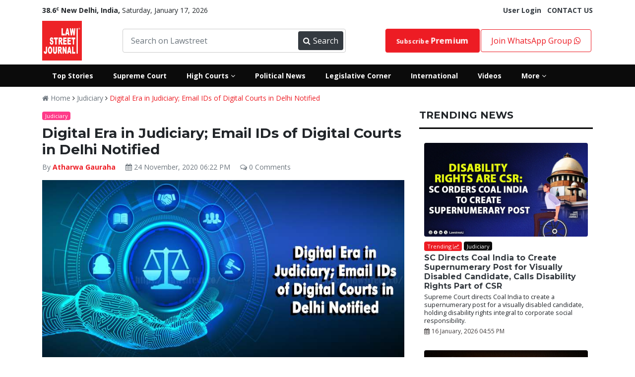

--- FILE ---
content_type: text/html; charset=UTF-8
request_url: https://lawstreet.co/judiciary/digital-era-judiciary
body_size: 81773
content:
<!Doctype html>
<html lang="en-US">
<head>
    <base href="/">
    <title>Digital Era in Judiciary; Email IDs of Digital Courts in Delhi Notified - LawStreet Journal</title>
   <style>
        :root{--blue:#007bff;--indigo:#6610f2;--purple:#6f42c1;--pink:#e83e8c;--red:#dc3545;--orange:#fd7e14;--yellow:#ffc107;--green:#28a745;--teal:#20c997;--cyan:#17a2b8;--white:#fff;--gray:#6c757d;--gray-dark:#343a40;--primary:#007bff;--secondary:#6c757d;--success:#28a745;--info:#17a2b8;--warning:#ffc107;--danger:#dc3545;--light:#f8f9fa;--dark:#343a40;--breakpoint-xs:0;--breakpoint-sm:576px;--breakpoint-md:768px;--breakpoint-lg:992px;--breakpoint-xl:1200px;--font-family-sans-serif:-apple-system,BlinkMacSystemFont,"Segoe UI",Roboto,"Helvetica Neue",Arial,sans-serif,"Apple Color Emoji","Segoe UI Emoji","Segoe UI Symbol";--font-family-monospace:SFMono-Regular,Menlo,Monaco,Consolas,"Liberation Mono","Courier New",monospace}:root{--animate-duration:1s;--animate-delay:1s;--animate-repeat:1}*,::after,::before{box-sizing:border-box}html{font-family:sans-serif;line-height:1.15;-webkit-text-size-adjust:100%;-ms-text-size-adjust:100%;-ms-overflow-style:scrollbar}@-ms-viewport{width:device-width}footer,header,nav,section{display:block}body{margin:0;font-family:-apple-system,BlinkMacSystemFont,"Segoe UI",Roboto,"Helvetica Neue",Arial,sans-serif,"Apple Color Emoji","Segoe UI Emoji","Segoe UI Symbol";font-size:1rem;font-weight:400;line-height:1.5;color:#212529;text-align:left;background-color:#fff}hr{box-sizing:content-box;height:0;overflow:visible}h2,h3,h4,h5,h6{margin-top:0;margin-bottom:.5rem}p{margin-top:0;margin-bottom:1rem}ul{margin-top:0;margin-bottom:1rem}strong{font-weight:bolder}small{font-size:80%}sup{position:relative;font-size:75%;line-height:0;vertical-align:baseline}sup{top:-.5em}a{color:#007bff;text-decoration:none;background-color:transparent;-webkit-text-decoration-skip:objects}img{vertical-align:middle;border-style:none}button{border-radius:0}button,input{margin:0;font-family:inherit;font-size:inherit;line-height:inherit}button,input{overflow:visible}button{text-transform:none}[type=submit],button,html [type=button]{-webkit-appearance:button}[type=button]::-moz-focus-inner,[type=submit]::-moz-focus-inner,button::-moz-focus-inner{padding:0;border-style:none}::-webkit-file-upload-button{font:inherit;-webkit-appearance:button}h2,h3,h4,h5,h6{margin-bottom:.5rem;font-family:inherit;font-weight:500;line-height:1.2;color:inherit}h2{font-size:2rem}h3{font-size:1.75rem}h4{font-size:1.5rem}h5{font-size:1.25rem}h6{font-size:1rem}hr{margin-top:1rem;margin-bottom:1rem;border:0;border-top:1px solid rgba(0,0,0,.1)}small{font-size:80%;font-weight:400}.img-fluid{max-width:100%;height:auto}.container{width:100%;padding-right:15px;padding-left:15px;margin-right:auto;margin-left:auto}@media (min-width:576px){.container{max-width:540px}}@media (min-width:768px){.container{max-width:720px}}@media (min-width:992px){.container{max-width:960px}}@media (min-width:1200px){.container{max-width:1140px}}.row{display:-webkit-box;display:-ms-flexbox;display:flex;-ms-flex-wrap:wrap;flex-wrap:wrap;margin-right:-15px;margin-left:-15px}.col-10,.col-2,.col-4,.col-6,.col-8,.col-md-2,.col-md-3,.col-md-4,.col-md-5,.col-md-6,.col-md-7,.col-md-8,.col-md-9{position:relative;width:100%;min-height:1px;padding-right:15px;padding-left:15px}.col-2{-webkit-box-flex:0;-ms-flex:0 0 16.666667%;flex:0 0 16.666667%;max-width:16.666667%}.col-4{-webkit-box-flex:0;-ms-flex:0 0 33.333333%;flex:0 0 33.333333%;max-width:33.333333%}.col-6{-webkit-box-flex:0;-ms-flex:0 0 50%;flex:0 0 50%;max-width:50%}.col-8{-webkit-box-flex:0;-ms-flex:0 0 66.666667%;flex:0 0 66.666667%;max-width:66.666667%}.col-10{-webkit-box-flex:0;-ms-flex:0 0 83.333333%;flex:0 0 83.333333%;max-width:83.333333%}@media (min-width:768px){.col-md-2{-webkit-box-flex:0;-ms-flex:0 0 16.666667%;flex:0 0 16.666667%;max-width:16.666667%}.col-md-3{-webkit-box-flex:0;-ms-flex:0 0 25%;flex:0 0 25%;max-width:25%}.col-md-4{-webkit-box-flex:0;-ms-flex:0 0 33.333333%;flex:0 0 33.333333%;max-width:33.333333%}.col-md-5{-webkit-box-flex:0;-ms-flex:0 0 41.666667%;flex:0 0 41.666667%;max-width:41.666667%}.col-md-6{-webkit-box-flex:0;-ms-flex:0 0 50%;flex:0 0 50%;max-width:50%}.col-md-7{-webkit-box-flex:0;-ms-flex:0 0 58.333333%;flex:0 0 58.333333%;max-width:58.333333%}.col-md-8{-webkit-box-flex:0;-ms-flex:0 0 66.666667%;flex:0 0 66.666667%;max-width:66.666667%}.col-md-9{-webkit-box-flex:0;-ms-flex:0 0 75%;flex:0 0 75%;max-width:75%}}.form-control{display:block;width:100%;padding:.375rem .75rem;font-size:1rem;line-height:1.5;color:#495057;background-color:#fff;background-clip:padding-box;border:1px solid #ced4da;border-radius:.25rem}.form-control::-ms-expand{background-color:transparent;border:0}.form-control::-webkit-input-placeholder{color:#6c757d;opacity:1}.form-control::-moz-placeholder{color:#6c757d;opacity:1}.form-control:-ms-input-placeholder{color:#6c757d;opacity:1}.form-control::-ms-input-placeholder{color:#6c757d;opacity:1}.form-group{margin-bottom:1rem}.btn{display:inline-block;font-weight:400;text-align:center;white-space:nowrap;vertical-align:middle;border:1px solid transparent;padding:.375rem .75rem;font-size:1rem;line-height:1.5;border-radius:.25rem}.btn-danger{color:#fff;background-color:#dc3545;border-color:#dc3545}.btn-sm{padding:.25rem .5rem;font-size:.875rem;line-height:1.5;border-radius:.2rem}.fade{opacity:0}.collapse{display:none}.badge{display:inline-block;padding:.25em .4em;font-size:75%;font-weight:700;line-height:1;text-align:center;white-space:nowrap;vertical-align:baseline;border-radius:.25rem}.badge-warning{color:#212529;background-color:#ffc107}.badge-danger{color:#fff;background-color:#dc3545}.close{float:right;font-size:1.5rem;font-weight:700;line-height:1;color:#000;text-shadow:0 1px 0 #fff;opacity:.5}button.close{padding:0;background-color:transparent;border:0;-webkit-appearance:none}.modal{position:fixed;top:0;right:0;bottom:0;left:0;z-index:1050;display:none;overflow:hidden;outline:0}.modal-dialog{position:relative;width:auto;margin:.5rem}.modal.fade .modal-dialog{-webkit-transform:translate(0,-25%);transform:translate(0,-25%)}.modal-content{position:relative;display:-webkit-box;display:-ms-flexbox;display:flex;-webkit-box-orient:vertical;-webkit-box-direction:normal;-ms-flex-direction:column;flex-direction:column;width:100%;background-color:#fff;background-clip:padding-box;border:1px solid rgba(0,0,0,.2);border-radius:.3rem;outline:0}.modal-header{display:-webkit-box;display:-ms-flexbox;display:flex;-webkit-box-align:start;-ms-flex-align:start;align-items:flex-start;-webkit-box-pack:justify;-ms-flex-pack:justify;justify-content:space-between;padding:1rem;border-bottom:1px solid #e9ecef;border-top-left-radius:.3rem;border-top-right-radius:.3rem}.modal-header .close{padding:1rem;margin:-1rem -1rem -1rem auto}.modal-body{position:relative;-webkit-box-flex:1;-ms-flex:1 1 auto;flex:1 1 auto;padding:1rem}@media (min-width:576px){.modal-dialog{max-width:500px;margin:1.75rem auto}}.bg-danger{background-color:#dc3545!important}.border-0{border:0!important}.border-white{border-color:#fff!important}.rounded{border-radius:.25rem!important}.rounded-0{border-radius:0!important}.d-block{display:block!important}.d-flex{display:-webkit-box!important;display:-ms-flexbox!important;display:flex!important}.justify-content-between{-webkit-box-pack:justify!important;-ms-flex-pack:justify!important;justify-content:space-between!important}.align-items-center{-webkit-box-align:center!important;-ms-flex-align:center!important;align-items:center!important}.w-100{width:100%!important}.mb-0{margin-bottom:0!important}.mt-1{margin-top:.25rem!important}.mb-1{margin-bottom:.25rem!important}.mt-2{margin-top:.5rem!important}.mb-2{margin-bottom:.5rem!important}.mt-3{margin-top:1rem!important}.mt-4{margin-top:1.5rem!important}.mx-4{margin-right:1.5rem!important}.mb-4{margin-bottom:1.5rem!important}.mx-4{margin-left:1.5rem!important}.mt-5{margin-top:3rem!important}.pl-0{padding-left:0!important}.pt-2{padding-top:.5rem!important}.pl-2{padding-left:.5rem!important}.p-3{padding:1rem!important}.pr-5{padding-right:3rem!important}.pl-5{padding-left:3rem!important}@media (min-width:768px){.pl-md-0{padding-left:0!important}}.text-center{text-align:center!important}.font-weight-normal{font-weight:400!important}.font-weight-bold{font-weight:700!important}.text-white{color:#fff!important}.text-secondary{color:#6c757d!important}.text-warning{color:#ffc107!important}.text-danger{color:#dc3545!important}.text-dark{color:#343a40!important}.text-muted{color:#6c757d!important}.all-highcourts-home,footer{padding:20px 0}.new{text-transform:uppercase}:root{--black:#0b0b0b;--default:#ed1c24;--default-1:#d30f0f;--primary:#0073ff;--success:#3dd800;--pink:#ff3b89;--grey:#333333;--primary-1:#092371;--primary-2:#000f3c;--warning:#fbac24;--white:#fff;--muted:#a7a2a2;--font1:'Open Sans',sans-serif;--font2:'Montserrat',sans-serif;--light-grey:#d1d1d1;--transparent_red:#ed1c24e8}.all-highcourts-home .modal-heading h6{text-align:center;font-size:24px;font-weight:600;margin-bottom:20px}.all-highcourts-home a{font-size:16px;color:var(--black);font-weight:500;padding:8px 0;display:block}#highCourtModal{padding-right:0!important}#highCourtModal .modal-dialog{max-width:100%;min-height:400px;transform:translateY(50%)!important}#highCourtModal .modal-dialog .modal-content,.btn{border-radius:0}.hover-popup-courts{color:var(--default);font-weight:500}.ls-nav,.nav-button{display:flex}.header-main.header-new.ls-secondary-header{background:var(--black)!important}.ls-nav .ls-link>a{display:block;padding:12px 20px;color:var(--white);font-size:14px}.front_ad,.header-main nav .searchbar,.ls-dropdown,.lw-search{position:relative}.ls-dropdown-menu{padding-top:20px;padding-bottom:20px;display:none;position:absolute;width:800px;min-height:350px;background:var(--black);color:var(--white);left:0;z-index:99999999;opacity:0}.ls-dropdown-menu .ls-link a{padding:8px 26px;font-size:14px}.ls-dropdown-menu.ls-dm-2{right:0;left:auto}.badge-pink,.badge-warning,.ls-dropdown-menu *,.lw-search button,.lw-search input,.new,.viewall{color:var(--white)}.searchbar-inner{width:450px;display:flex;align-items:center;border:1px solid #ccc;border-radius:4px;padding:4px}.searchbar-inner button,.searchbar-inner input{height:38px}.searchbar-inner input{border:none}.searchbar-inner button{width:110px;display:flex;align-items:center;justify-content:space-between;background:var(--dark);color:var(--white);border:none;padding:0 10px;border-radius:4px}.header-main nav{display:flex;align-items:center}.header-main.header-new{background:#fff!important;padding:0}.header-main nav{justify-content:space-between}.nav-button a{display:block}.nav-button a{border:1px solid var(--default);padding:10px 20px;border-radius:4px}.header-main nav .logo img{height:80px}.nav-search-suggestions{width:100%;position:absolute;padding-top:0;z-index:9999;border-bottom-left-radius:10px;border-bottom-right-radius:10px;overflow:hidden;box-shadow:5px 18px 20px rgb(0 0 0 / 28%);background:var(--white)}.lw-search .nav-search{padding:3px}.footer-nav-links li,.front_ad,.lw-search input,.viewall{display:inline-block}.text-danger{color:var(--default)!important}.fw-600{font-weight:600}.join-group{padding:30px 0}.featured-post-content a{color:#fff}a{color:#ed1c24}.new,.viewall{line-height:1}.badge.international{background:purple!important;color:var(--white)!important}.badge.environment{background:#4caf50!important;color:var(--white)}.badge.executive{background:#081a95!important;color:var(--white)!important}.badge.legal-insiders{background-color:var(--grey)!important;color:var(--white)!important}.badge.vantage-points{background:#bb0202!important;color:var(--white)!important}.badge.business{background:#add8e6!important;color:var(--black)!important}.badge.celebstreet{background:#ff3e5f!important;color:var(--white)!important}.badge.crime-police-and-law{background:linear-gradient(45deg,#001fff,#ff0202)}.badge.judiciary,.badge2.judiciary{background:var(--black)!important;color:var(--white)!important}.blink .fa{animation:.5s linear infinite blink}@keyframes blink{0%{opacity:0}50%{opacity:.5}100%{opacity:1}}.close_front_ad,.mobile-sidebar{display:none}.socialiconsfooter{color:#1da1f2;font-size:24px}.hide_desktop{display:none!important}.ls-top-bar{padding-left:0;font-size:14px}.badge-danger,.bg-danger{background-color:var(--default)!important}.footer-nav-links{list-style-type:none;margin-bottom:5px;text-align:center;padding-left:0}.footer-nav-links li:not(:first-child) a{border-left:1px solid var(--white)}.footer-nav-links li a{color:var(--white);padding:0 12px;margin-bottom:5px;display:block;font-size:14px}.footer-main .footer-logo{width:150px;float:left}.footer-main .footer-nav{width:calc(100% - 150px);float:left}.footer-main,.nsform{width:100%;clear:both;overflow:hidden}footer{background-color:var(--black);color:var(--white)}.nsform .input{width:80%;float:left}.nsform .submit button{height:50px;border:none;border-top-right-radius:25px;border-bottom-right-radius:25px;width:100%;background:var(--grey);color:var(--white)}.nsform .input input{width:100%;padding:12px 20px;height:50px;border-top-left-radius:25px;border-bottom-left-radius:25px;border:0}.nsform .submit{width:20%;float:right}.newsletter-section{background-color:var(--default);color:var(--white);padding:40px 0}.rounded-more{border-radius:30px!important}::-webkit-scrollbar{width:10px}.btn-danger{background-color:var(--default)!important;color:var(--white)!important}::-webkit-scrollbar-track{background:#f1f1f1}::-webkit-scrollbar-thumb{background:#888}::-webkit-scrollbar-thumb:hover{background:#555}body{font-family:'Open Sans',sans-serif}.yt-play iframe{width:100%}.yt-section .yt-play{width:65%;float:left;padding-right:16px}.yt-section .yt-list{width:35%;float:right;max-height:330px;overflow-y:scroll;overflow-x:hidden}.yt-section{width:85%;margin:20px auto 0;clear:both;overflow:hidden}.homepage-yt{background:var(--secondary);padding:40px 0;background-size:cover}.new{background:var(--primary-1);padding:2px 6px;font-size:11px}h2,h3,h4,h5,h6{font-family:Montserrat,sans-serif}.section-heading .heading{display:flex}.section-heading .heading>h3{margin-right:10px}.section-heading .heading h3{font-size:24px;margin-bottom:0;font-weight:500}.dark-seprator{border-bottom:3px solid var(--black);margin:12px 0}.viewall{background:var(--default);font-size:14px;padding:5px 10px;margin:0;border-radius:12px}.section-heading{padding:10px 1px;border-top:1px solid var(--muted);border-bottom:1px solid var(--muted);display:flex;justify-content:space-between;align-items:center}.rounded{border-radius:6px!important}.badge{font-weight:400;font-size:11px;padding:.3em .5em}.badge-warning{background-color:var(--warning)}.badge-pink{background-color:var(--pink)}.header-top{padding:0;margin-top:-5px;margin-bottom:3px}.header-main{background-color:var(--default);padding:8px 0}.lw-search{background-color:var(--default-1);clear:both;width:380px;border-radius:4px}.lw-search input{border:0;width:calc(100% - 42px);background:0 0;padding:5px 8px}button img{width:25px;filter:invert(1)}.lw-search button{background:0 0;border:none;-webkit-text-stroke:0px white;font-size:20px}.cj_modal-body-contents{padding:0!important}.cj_modal-main-body{max-width:700px!important}.cj_modal-body-contents .cj_modal-inner-content{margin-right:40px;padding-top:35px;padding-left:15px}.cj_modal-body-contents .cj_modal-inner-content h2{font-weight:800;font-size:30px;margin-top:0;letter-spacing:1px;color:#484848}.cj_modal-btn{display:block;width:100%;background:red;color:#fff!important;border-color:red;height:40px}.cj_modal-body-contents .cj_modal-inner-content .form-control{height:40px;line-height:40px}.cj_modal-main-body .modal-header{border:none;padding:0}.cj_modal-main-body .modal-header .close{color:red;font-size:57px;opacity:1;margin-top:0;margin-bottom:-48px;margin-right:16px;position:absolute;right:0;z-index:999999999}.cjilogparent{padding-right:0}.cj_modal-body-contents .cj_modal-logo{height:353px;background-image:url(../../images/lnjs_edp.png);background-size:cover;background-repeat:no-repeat;background-position:left}.featured-post{position:relative;overflow:hidden}.post-list-2:not(:first-child){margin-top:15px}.post-list-2 .post-meta{color:var(--black);font-size:11px}.post-list-no-image-2:not(:first-child){margin-top:10px;border-top:4px solid var(--black);padding-top:16px}.post-list-no-image-2 a{color:var(--black);font-size:18px;font-family:var(--font2);font-weight:800}.yt-list-item{background-color:var(--dark);color:var(--white);padding:10px}.yt-list p{margin-bottom:0;font-size:13px;line-height:1.2}.yt-list-item .title{font-size:12px;font-weight:600;line-height:1.3}.post-list-3 .post-title,.post-list-4 .post-title,.post-list-5 .post-title{line-height:1.2;font-family:var(--font2)}.yt-list-item.active{background:#494949}.yt-list-item .img{height:50px;background-size:cover}.post-list-5 p{font-size:14px;color:var(--muted)}.post-list-5 .post-title{font-size:18px;margin:10px 0}.post-list-5 .post-list-cat-btn{padding:4px 10px;font-size:14px;border-radius:16px;background-color:var(--default);color:var(--white)}.post-list-5 .img{background-size:cover;height:130px;position:relative;border-radius:4px}.post-list-4 .post-title{font-size:16px;margin:10px 0}.post-list-4 .img{background-size:cover;height:106px;border-radius:4px}.post-list-no-image:not(:first-child){margin-top:13px}.post-list-no-image{font-size:14px;color:var(--black);font-weight:700;line-height:1.3;font-family:var(--font2)}.post-list-3 .post-title{font-size:18px;margin:8px 0 2px}.post-list-3 .img{background-size:cover;height:154px;border-radius:4px}.post-list-2.home .heading{font-size:14px!important}.post-list-2.home .badge{margin-bottom:0!important}.heading{font-family:var(--font2)}.post-list-2 .img{height:130px;background-size:cover}.featured-post{height:100%;background-size:100%;background-repeat:no-repeat}.featured-post-content .heading{color:var(--white);font-weight:700}.featured-post-content{display:flex;height:100%;align-items:flex-end;padding:24px}.overlay{position:absolute;left:0;right:0;bottom:0;top:0;background:#0b0b0b7d}.post-list-1{display:flex;justify-content:space-between;flex-direction:column;padding:16px 10px}.post-meta{color:var(--white);font-size:11px;font-family:var(--font2)}.post-list-1 img{border-radius:4px}.post-list-1 .list-content{padding-top:10px;line-height:1}.post-list-1 .list-content .lc-cat{font-size:12px;color:var(--muted);font-weight:600}.post-list-1 .list-content .lc-date{font-size:12px;color:var(--muted)}@charset "UTF-8";:root{--animate-duration:1s;--animate-delay:1s;--animate-repeat:1}.fa{display:inline-block;font:normal normal normal 14px/1 FontAwesome;font-size:inherit;text-rendering:auto;-webkit-font-smoothing:antialiased;-moz-osx-font-smoothing:grayscale}.fa-2x{font-size:2em}.fa-search:before{content:"\f002"}.fa-times:before{content:"\f00d"}.fa-eye:before{content:"\f06e"}.fa-calendar:before{content:"\f073"}.fa-facebook:before{content:"\f09a"}.fa-caret-down:before{content:"\f0d7"}.fa-linkedin:before{content:"\f0e1"}.fa-angle-right:before{content:"\f105"}.fa-angle-down:before{content:"\f107"}.fa-youtube-play:before{content:"\f16a"}.fa-instagram:before{content:"\f16d"}.fa-line-chart:before{content:"\f201"}.fa-whatsapp:before{content:"\f232"}.post-list-1{justify-content:flex-start!important}.post-list-5 .post-list-cat-btn{position:absolute;top:12px;left:25px;z-index:999}.post-list-5 .post-title a{font-weight:bold}.post-list-5 img{border-radius:4px}h1,h2,h3,h4,h5,h6{font-weight:bolder!important}.text-decoration-underline{text-decoration:underline}.font-weight-bolder{font-weight:bolder!important}.fa{font-family:FontAwesome}.post-list-1.home{flex-direction:row;align-items:center}.post-list-1.home a{width:300px}.post-list-1.home img{padding-right:10px}
        .account-nav{padding:0;display:none;position:absolute;width:auto;background:var(--black);color:var(--white);left:0;z-index:99999999;opacity:0;transition:.5s;border-radius:4px}.my-account-menu,.raw-html-embed{position:relative}.my-account-menu:hover .account-nav{display:block;opacity:1}.nav-button .account-nav a{border:0;color:#fff;border-bottom:1px solid;border-radius:0}.raw-html-embed{padding-bottom:56.25%;overflow:hidden}.single_post_content iframe{position:absolute;top:0;left:0;width:100%;height:100%}.twitter-tweet.twitter-tweet-rendered{margin-bottom:-50%!important}.post-list-3 p,.post-list-4 p,.post-list-5 p,.post-list-7 p{font-size:14px;color:var(--black)}.small.post-desc{line-height:16px}.social-login-holder{list-style:none;padding:0;margin:20px auto;text-align:center}.social-login-holder img{width:250px}.social-login-link{padding:10px;border:1px solid;border-radius:4px}.social-login-link.google{border-color:#f49595;background-color:#faf1f1;color:#ed1c24}.loginpage_col2{background:#f5f7f8;padding:80px 90px 60px;height:auto!important}.loginpage_seperation{display:flex;margin-bottom:24px}.line{height:1px;width:50%;background-color:#d5d8dc;margin-top:10px}.or{width:10%;font-size:14px;color:#6f767d;line-height:15.4px}.post-list-1{justify-content:flex-start!important}header{padding-top:15px}@media screen and (max-width: 768px){.mobile-sidebar-inner{background: #242526!important;}}
    </style>
    <meta name="author" content="Atharwa Gauraha">
    <meta name="publisher" content="Lawstreet-Journal">
    <meta name="description" content="In India, courts are experimenting with videoconferencing to take up emergency matters amid the lockdown triggered by the coronavirus pandemic. While steps to preserve the status quo have been taken, such as the limitation period and the extension of the temporary order, the moratorium on debt payments, a range of legal issues remain in need of adjudication. Digital Era in Judiciary, Artificial Intelligence Judiciary, Digital Courts, ">
    <meta name="robots" content="follow, index, max-snippet:-1, max-video-preview:-1, max-image-preview:large"/>
    <meta name="keywords" content="Digital Era in Judiciary, Artificial Intelligence Judiciary, Digital Courts">
    <meta http-equiv="Content-Type" content="text/html; charset=utf-8">
    <meta http-equiv="x-ua-compatible" content="ie=edge">
    <meta property="og:type" content="article">
    <meta property="og:title" content="Digital Era in Judiciary; Email IDs of Digital Courts in Delhi Notified">
    <meta property="og:site_name" content="Lawstreet.co">
    <meta property="og:url" content="https://lawstreet.co/judiciary/digital-era-judiciary">
    <link rel="canonical" href="https://lawstreet.co/judiciary/digital-era-judiciary" />
    <meta name="twitter:card" content="Legal News Online" >
    <meta name="twitter:site" content="@LawstreetJ" >
    <meta name="twitter:creator" content="@LawstreetJ" >
    <meta property="og:image" content="https://lawstreet.co/secure/uploads/2020/11/lj_1526_Delhi_Court.jpg">
    <meta property="article:author" content="Atharwa Gauraha">
    <meta property="fb:pages" content="2176894079208790" >
    <meta name="viewport" content="width=device-width, initial-scale=1">
    <link rel="apple-touch-icon" href="apple-touch-icon.html">
    <link rel="shortcut icon" type="image/x-icon" href="assets/img/fav.png">
    <meta name="google-site-verification" content="CY8u4APYoUbA-NH5ptGr9tN7q-16MM2i-LfMk9XqAME" />
    <link rel="dns-prefetch" href="//www.googletagmanager.com">
    <link rel="preconnect" href="https://www.googletagmanager.com">
    <link rel="dns-prefetch" href="//fonts.googleapis.com">
    <link rel="dns-prefetch" href="//fonts.gstatic.com">
    <!--<link rel="preconnect" href="https://fonts.gstatic.com">-->
    <link rel="dns-prefetch" href="//www.google-analytics.com">
    <link rel="preconnect" href="https://www.google-analytics.com">
    <!--<link rel="dns-prefetch" href="//sb.scorecardresearch.com">-->
    <!--<link rel="preconnect" href="https://sb.scorecardresearch.com">-->
    <link rel="dns-prefetch" href="//platform-api.sharethis.com">
    <link rel="preconnect" href="https://platform-api.sharethis.com">
    <link rel="dns-prefetch" href="//buttons-config.sharethis.com">
    <link rel="preconnect" href="https://buttons-config.sharethis.com">
    
    <!--json schema-->
        <link rel="stylesheet" href="/assets/css/style-2.css">
    <meta name="google-site-verification" content="ZrJSaDTwtVoAIZe5OB2yR378GDKXZrWaeTIYr6ql1-Y" />
    <!--json schema-->
       <script type="application/ld+json">
{
  "@context": "https://schema.org",
  "@type": "NewsArticle",
  "headline": "Digital Era in Judiciary; Email IDs of Digital Courts in Delhi Notified",
  "description": "In India, courts are experimenting with videoconferencing to take up emergency matters amid the lockdown triggered by the coronavirus pandemic. While steps to preserve the status quo have been taken, such as the limitation period and the extension of the temporary order, the moratorium on debt payments, a range of legal issues remain in need of adjudication. Digital Era in Judiciary, Artificial Intelligence Judiciary, Digital Courts, ",
  "image": "https://lawstreet.co/secure/uploads/2020/11/lj_1526_Delhi_Court.jpg",
  "author": {
    "@type": "Person",
    "name": "Atharwa Gauraha",
    "url": ""
  },
  "publisher": {
    "@type": "Organization",
    "name": "Lawstreet Journal",
    "logo": {
      "@type": "ImageObject",
      "url": "https://lawstreet.co/images/logo.png"
    }
  },
  "datePublished": "2020-11-24 18:22:12",
  "dateModified": "2020-11-24 18:22:12",
  "mainEntityOfPage": "https://lawstreet.co/judiciary/digital-era-judiciary",
  "articleSection": "News",
  "keywords": "Digital Era in Judiciary, Artificial Intelligence Judiciary, Digital Courts",
  "articleBody": "&lt;p&gt;In India, courts are experimenting with videoconferencing to take up emergency matters amid the lockdown triggered by the coronavirus pandemic. While steps to preserve the status quo have been taken, such as the limitation period and the extension of the temporary order, the moratorium on debt payments, a range of legal issues remain in need of adjudication. The unpredictable lockdown has crippled the judicial system and rendered it incapable of ensuring its constitutional mandate -- that of providing access to justice at all times.&lt;/p&gt;&lt;p&gt;The catch-up game being played right now has revealed the fault lines in the system. At its best, a reactionary approach will satisfy short-term needs. Besides, it also offers an illustration of a rudimentary digital court that uses simple electronic mail facilities and communication software that is not expressly intended for court proceedings. Unless a conscious effort is taken to build systems for the present and the future by leveraging the use of technology, the judiciary risks becoming an idle pillar of democracy in times of crisis.&lt;/p&gt;&lt;p&gt;Find below, the List of Digital Courts that are currently being operated within Delhi:&lt;/p&gt;&lt;p&gt;&lt;a href=&quot;https://drive.google.com/file/d/1qmXpHP-5NlHRU5ShK6XbaRu1CpAwnn2b/view?usp=sharing&quot;&gt;&lt;strong&gt;List of Digital Courts&lt;/strong&gt;&lt;/a&gt;&lt;/p&gt;",
  "url": "https://lawstreet.co/judiciary/digital-era-judiciary",
  "sameAs": [
    "https://www.facebook.com/LawstreetJ",
    "https://twitter.com/LawstreetJ",
    "https://www.instagram.com/lawstreetj/",
    "https://www.linkedin.com/company/lawstreetjournal/"
  ]
}
</script>


    </head>

<body>
    <script src="assets/jquery/jquery-3.6.0.min.js"></script>
    <header>
                    <div class='text-center front_header_ad'>
                            </div>
                <div class="header-top">
            <div class="container">
                <div class="ls-top-bar d-flex justify-content-between">
                    <div><span class=''><strong>38.6<sup>c</sup> New Delhi, India, </strong></span>
                        Saturday, January 17, 2026                    </div>
                                        <div class='hide_mobile'>
                                                    <a href='https://lawstreet.co/login' class='font-weight-bold text-dark'>User Login</a>&nbsp;&nbsp;
                                                <a href='contact-us' class='font-weight-bold text-dark'>CONTACT US</a>
                    </div>
                	                </div>
            </div>
        </div>
        <div class="header-main header-new ls-header-top py-2">
            <div class='container'>
                <nav>
                    <div class='logo'>
                        <a href='/'><img src='/images/logo.png' data-src='/images/logo.png' alt="Lawstreet-Journal" Title="LawStreet Journal"></a>
                    </div>
                    <div class='searchbar'>
                        <div class='searchbar-inner'>
                            <input type='text' class='form-control navsearch' placeholder='Search on Lawstreet'>
                            <button type='button'><i class='fa fa-search'></i> Search</button>
                        </div>
                        <div class='nav-search-suggestions'></div>
                    </div>
                    <div class='nav-button'>
                                                <a style="font-size:12px" class="btn btn-danger premium-button" href='https://lawstreet.co/subscribe'>Subscribe <span style="font-size:16px" class="font-weight-bold"> Premium</span> </a>
                                                    <a href='https://chat.whatsapp.com/Dgr4uxvwhvKC8obj4zpLUg' target="_blank">Join WhatsApp Group <i class="fa fa-whatsapp" aria-hidden="true"></i></a>
                    </div>
                </nav>
            </div>
        </div>
        <div class='header-main header-new ls-secondary-header'>
                        <div class='container ls-sh-container'>
                <div class='ls-nav'>
                    <div class='ls-link'><a href='/top-stories'><strong>Top Stories</strong></a></div>
                    <div class='ls-link'><a href='/latest-news/supreme-court-of-india'><strong>Supreme Court</strong></a></div>
                    <div class='ls-link ls-dropdown'><a href='#'><strong>High Courts <i class='fa fa-angle-down'></i></strong></a>
                        <div class='ls-dropdown-menu'>
                            <div class='row'>
                                <div class='col-md-4'>
                                    <div class='ls-link'><a href="/lsmedia/all-high-courts-news"><h5 class="text-decoration-underline">All High Courts</h5></a></div>
                                    <div class='ls-link'><a href='/latest-news/allahabad-high-court'>Allahabad High Court</a></div>
                                    <div class='ls-link'><a href='/latest-news/andhra-pradesh-high-court-news'>Andhra Pradesh High Court</a></div>
                                    <div class='ls-link'><a href='/latest-news/bombay-high-court'>Bombay High Court</a></div>
                                    <div class='ls-link'><a href='/latest-news/calcutta-high-court'>Calcutta High Court</a></div>
                                    <div class='ls-link'><a href='/latest-news/chhattisgarh-high-court-news'>Chhattisgarh High Court</a></div>
                                    <div class='ls-link'><a href='/latest-news/delhi-high-court'>Delhi High Court</a></div>
                                    <div class='ls-link'><a href='/latest-news/gauhati-high-court'>The Gauhati High Court</a></div>
                            
                                </div>
                                <div class='col-md-4'>
                                    <div class='ls-link'><a href='/latest-news/gujarat-high-court-news'>Gujarat High Court</a></div>
                                    <div class='ls-link'><a href='/latest-news/himachal-pradesh-high-court-news'>Himachal Pradesh High Court</a></div>
                                    <div class='ls-link'><a href='/latest-news/jammu-amp-kashmir-and-ladakh-high-court'>Jammu & Kashmir and Ladakh High Court</a></div>
                                    <div class='ls-link'><a href='/latest-news/jharkhand-high-court-news'>Jharkhand High Court</a></div>
                                    <div class='ls-link'><a href='/latest-news/karnataka-high-court'>Karnataka High Court</a></div>
                                    <div class='ls-link'><a href='/latest-news/kerala-high-court'>Kerala High Court</a></div>
                                    <div class='ls-link'><a href='/latest-news/madhya-pradesh-high-court-news'>Madhya Pradesh High Court</a></div>
                                    <div class='ls-link'><a href='/latest-news/madras-high-court-news'>Madras High Court</a></div>
                                    <div class='ls-link'><a href='/latest-news/manipur-high-court-news'>Manipur High Court</a></div>
                            
                                </div>
                                <div class='col-md-4'>
                                    <div class='ls-link'><a href='/latest-news/meghalaya-high-court'>Meghalaya High Court</a></div>
                                    <div class='ls-link'><a href='/latest-news/orissa-high-court'>Orissa High Court</a></div>
                                    <div class='ls-link'><a href='/latest-news/patna-high-court'>Patna High Court</a></div>
                                    <div class='ls-link'><a href='/latest-news/punjab-and-haryana-high-court'>Punjab & Haryana High Court</a></div>
                                    <div class='ls-link'><a href='/latest-news/rajasthan-high-court'>Rajasthan High Court</a></div>
                                    <div class='ls-link'><a href='/latest-news/sikkim-high-court'>Sikkim High Court</a></div>
                                    <div class='ls-link'><a href='/latest-news/telangana-high-court-news'>Telangana High Court</a></div>
                                    <div class='ls-link'><a href='/latest-news/tripura-high-court'>Tripura High Court</a></div>
                                    <div class='ls-link'><a href='/latest-news/uttarakhand-high-court-news'>Uttarakhand High Court</a></div>
                            
                                </div>
                            </div>
                        </div>
                    </div>
                    <div class='ls-link'><a href='/political-news'><strong>Political News</strong></a></div>
                    <div class='ls-link'><a href='/legislative-corner'><strong>Legislative Corner</strong></a></div>
                    <!--<div class='ls-link'><a href='/celebstreet'><strong>Celebstreet</strong></a></div>-->
                    <div class='ls-link'><a href='/international'><strong>International</strong></a></div>
                    <div class='ls-link'><a href='/videos'><strong>Videos</strong></a></div>
                    <div class='ls-link ls-dropdown'><a href='#'><strong>More <i class='fa fa-angle-down'></i></strong></a>
                        <div class='ls-dropdown-menu ls-dm-2'>
                            <div class='row'>
                                <div class='col-md-4'>
                                    <div class='ls-link mx-4'><h6 class="text-decoration-underline">Court News</h6></div>
                                    <div class='ls-link'><a href='/judiciary'>Judiciary</a></div>
                                    <div class='ls-link'><a href='/executive'>Executive</a></div>
                                    <div class='ls-link'><a href='/legal-insiders'>Legal Insiders</a></div>
                                    <hr>
                                    
                                    <div class='ls-link'><a href='https://lawstreet.co/law-school'><h6 class="text-decoration-underline">Law School</h6></a></div>
                                    <div class='ls-link'><a href='/moots'>Moots Courts</a></div>
                                    <div class='ls-link'><a href='/call-for-papers'>Call for Papers</a></div>
                                    <div class='ls-link'><a href='/placement-records'>Placement Record</a></div>
                                    <div class='ls-link'><a href='/events-opportunity'>Events & Opportunities</a></div>
                                    <div class='ls-link'><a href='/conferences-seminars-debates'>Conferences, Seminars & Debates</a></div>
                            
                                </div>
                                <div class='col-md-4'>
                                    <div class='ls-link mx-4'><h6 class="text-decoration-underline">News Updates</h6></div>
                                    <div class='ls-link'><a href='/crime-police-and-law'>Crime, Police & Law</a></div>
                                    <div class='ls-link'><a href='/celebstreet'>CelebStreet</a></div>
                                    <div class='ls-link'><a href='/business'>Business</a></div>
                                    <div class='ls-link'><a href='/environment'>Environment</a></div>
                                    
                                    <hr>
                                    
                                    <div class='ls-link mx-4'><h6 class="text-decoration-underline">Legal Jobs</h6></div>
                                    <div class='ls-link'><a href='/jobs'>Jobs</a></div>
                                    <div class='ls-link'><a href='/internship'>Internship</a></div>
                            
                                </div>
                                <div class='col-md-4'>
                                    <div class='ls-link mx-4'><h6 class="text-decoration-underline">Columns</h6></div>
                                    <div class='ls-link'><a href='/vantage-points'>Vantage Points</a></div>
                                    <div class='ls-link'><a href='/law-firm'>Law Firm</a></div>
                                    <div class='ls-link'><a href='/speak-legal'>Speak Legal</a></div>
                                    <hr>
                                    <div class='ls-link'><a href="/know-the-law"><h6 class="text-decoration-underline">Know the Law</h6></a></div>
                                    <div class='ls-link mt-3'><a href="/interview"><h6 class="text-decoration-underline">Interviews</h6></a></div>
                                    <div class='ls-link mt-3'><a href="/book-reviews"><h6 class="text-decoration-underline">Book Review</h6></a></div>
                                </div>
                            </div>
                        </div>
                    </div>
                </div>
            </div>
                                    <div class="container">
                <div class="d-flex justify-content-between align-items-center">
                    <div class='hide_desktop w-100'>
                        <div class='mobile-head'>
	                        <div class='toggle-sidebar'>
	                            <img  width='30' height='30' src='assets/img/bars.svg' data-src='assets/img/bars.svg' alt='toggle' class='img-fluid'>
	                        </div>
	                        <div class='mobile-logo'>
	                            <h4 class='mb-0 text-white font-weight-bold'><a href='' class='text-white'>LAWSTREET JOURNAL</a></h4>
	                        </div>
	                        <div class='mobile-search-toggle'>
	                            <img  width='25' height='25' alt="search" src='assets/img/search.png' data-src='assets/img/search.png'>
	                        </div>
                        </div>
                        <div class="lw-search">
                            <div class="nav-search">
                                <form action='search'>
                                <input type="text" value="" name="find" placeholder="SEARCH" class  ='navsearch'>
                                <button type="submit"><img  alt="search" src='assets/img/search.png' data-src='assets/img/search.png'></button>
                                </form>
                            </div>
                            <div class='nav-search-suggestions'>
                            </div>
                        </div>
                    </div>
                </div>
            </div>
                    </div>
    </header>
            <!--for mobile-->
    <div class="mobile-sidebar">
        <div class="mobile-sidebar-inner">
            <a href="top-stories" class="d-block text-white lh-40">Top Stories </a>
            <a href="/latest-news/supreme-court-of-india" class="d-block text-white lh-40">Supreme Court </a>
            <div class="">
                <div data-toggle="collapse" data-target="#menu1sub1" aria-expanded="true" aria-controls="menu1sub1"
                    class="dropx collapsed">
                    <a class="text-white" href="#">High Courts <span
                            class="fa fa-angle-right text-white"></span></a>
                </div>
                <div id="menu1sub1" class="collapse dropdownmenu subdropdown">
                    <a href="lsmedia/all-high-courts-news">All High Courts</a>
                    <div class="ls-link"><a href="/latest-news/allahabad-high-court-news">Allahabad High Court</a></div>
                    <div class="ls-link"><a href="/latest-news/andhra-pradesh-high-court-news">Andhra Pradesh High Court</a>
                    </div>
                    <div class="ls-link"><a href="/latest-news/bombay-high-court-news">Bombay High Court</a></div>
                    <div class="ls-link"><a href="/latest-news/calcutta-high-court-news">Calcutta High Court</a></div>
                    <div class="ls-link"><a href="/latest-news/chhattisgarh-high-court-news">Chhattisgarh High Court</a></div>
                    <div class="ls-link"><a href="/latest-news/delhi-high-court">Delhi High Court</a></div>
                    <div class="ls-link"><a href="/latest-news/the-gauhati-high-court-news">The Gauhati High Court</a></div>
                    <div class="ls-link"><a href="/latest-news/gujarat-high-court-news">Gujarat High Court</a></div>
                    <div class="ls-link"><a href="/latest-news/himachal-pradesh-high-court-news">Himachal Pradesh High Court</a>
                    </div>
                    <div class="ls-link"><a href="/latest-news/jammu-amp-kashmir-and-ladakh-high-court">Jammu & Kashmir and
                            Ladakh High Court</a></div>
                    <div class="ls-link"><a href="/latest-news/jharkhand-high-court-news">Jharkhand High Court</a></div>
                    <div class="ls-link"><a href="/latest-news/karnataka-high-court">Karnataka High Court</a></div>
                    <div class="ls-link"><a href="/latest-news/kerala-high-court">Kerala High Court</a></div>
                    <div class="ls-link"><a href="/latest-news/madhya-pradesh-high-court-news">Madhya Pradesh High Court</a>
                    </div>
                    <div class="ls-link"><a href="/latest-news/madras-high-court-news">Madras High Court</a></div>
                    <div class="ls-link"><a href="/latest-news/manipur-high-court-news">Manipur High Court</a></div>
                    <div class="ls-link"><a href="/latest-news/meghalaya-high-court-news">Meghalaya High Court</a></div>
                    <div class="ls-link"><a href="/latest-news/orissa-high-court">Orissa High Court</a></div>
                    <div class="ls-link"><a href="/latest-news/patna-high-court-news">Patna High Court</a></div>
                    <div class="ls-link"><a href="/latest-news/punjab-and-haryana-high-court-news">Punjab & Haryana High
                            Court</a></div>
                    <div class="ls-link"><a href="/latest-news/rajasthan-high-court-news">Rajasthan High Court</a></div>
                    <div class="ls-link"><a href="/latest-news/sikkim-high-court">Sikkim High Court</a></div>
                    <div class="ls-link"><a href="/latest-news/telangana-high-court-news">Telangana High Court</a></div>
                    <div class="ls-link"><a href="/latest-news/tripura-high-court-news">Tripura High Court</a></div>
                    <div class="ls-link"><a href="/latest-news/uttarakhand-high-court-news">Uttarakhand High Court</a></div>
                </div>

                <a href="/political-news" class="d-block text-white lh-40">Political NEWS</a>
                <a href="/legislative-corner" class="d-block text-white lh-40">Legislative Corner</a>
                <a href="/celebstreet" class="d-block text-white lh-40">Celebstreet</a>
                <a href="/international" class="d-block text-white lh-40">International</a>
                <a href="/videos" class="d-block text-white lh-40">Videos</a>
                <div data-toggle="collapse" role="navigation" data-target="#menu2sub1" aria-expanded="true" aria-controls="menu2sub1"
                    class="dropx collapsed">
                    <a class="text-white" href="#">Court News <span
                            class="fa fa-angle-right text-white"></span></a>
                </div>
                <div id="menu2sub1" class="collapse dropdownmenu subdropdown">
                    <a href="/judiciary">Judiciary</a>
                    <a href="/executive">Executive</a>
                    <a href="/legal-insiders">Legal Insiders</a>
                </div>
                <div data-toggle="collapse" role="navigation" data-target="#menu2sub2" aria-expanded="true" aria-controls="menu2sub2"
                    class="dropx collapsed">
                    <a class="text-white" href="#">Law School<span
                            class="fa fa-angle-right text-white"></span></a>
                </div>
                <div id="menu2sub2" class="collapse dropdownmenu subdropdown">
                    <a href="/moots">Moots Courts</a>
                    <a href="/call-for-papers">Call for Papers</a>
                    <div class="ls-link"><a href="/placement-records">Placement Record</a></div>
                    <div class="ls-link"><a href="/events-opportunity">Events & Opportunities</a></div>
                    <div class="ls-link"><a href="/conferences-seminars-debates">Conferences, Seminars & Debates</a></div>
                </div>
                <div data-toggle="collapse" role="navigation" data-target="#menu2sub3" aria-expanded="true" aria-controls="menu2sub3"
                    class="dropx collapsed">
                    <a class="text-white" href="#">News Updates<span
                            class="fa fa-angle-right text-white"></span></a>
                </div>
                <div id="menu2sub3" class="collapse dropdownmenu subdropdown">
                    <div class="ls-link"><a href="/crime-police-and-law">Crime, Police & Law</a></div>
                    <div class="ls-link"><a href="/business">Business</a></div>
                    <div class="ls-link"><a href="/environment">Environment</a></div>
                </div>
                <div data-toggle="collapse" role="navigation" data-target="#menu2sub4" aria-expanded="true" aria-controls="menu2sub4"
                    class="dropx collapsed">
                    <a class="text-white" href="#">Legal Jobs<span
                            class="fa fa-angle-right text-white"></span></a>
                </div>
                <div id="menu2sub4" class="collapse dropdownmenu subdropdown">
                    <div class="ls-link"><a href="/jobs">Jobs</a></div>
                    <div class="ls-link"><a href="/internship">Internship</a></div>
                </div>
                <div data-toggle="collapse" role="navigation" data-target="#menu2sub5" aria-expanded="true" aria-controls="menu2sub5"
                    class="dropx collapsed">
                    <a class="text-white" href="#">Columns<span
                            class="fa fa-angle-right text-white"></span></a>
                </div>
                <div id="menu2sub5" class="collapse dropdownmenu subdropdown">
                    <div class="ls-link"><a href="/vantage-points">Vantage Points</a></div>
                    <div class="ls-link"><a href="/law-firm">Law Firm</a></div>
                    <div class="ls-link"><a href="/speak-legal">Speak Legal</a></div>
                    <div class="ls-link"><a href="/know-the-law">Know the Law</a></div>
                    <div class="ls-link"><a href="/interview">Interviews</a></div>
                    <div class="ls-link"><a href="/book-reviews">Book Review</a></div>
                </div>
            </div>
            <a href="https://lawstreet.co/subscribe" class="d-block text-white lh-40">Subscribe</a>
            <a href="contact-us" class="d-block text-white lh-40">Contact Us</a>
            <div class="row mt-3">
                            <div class="col-6">
                    <a class="btn d-block btn-outline-danger text-white border-white font-weight-bold" href="https://lawstreet.co/login">Login </a>
                </div>
                <div class="col-6">
                    <a class="btn d-block btn-outline-danger text-white border-white font-weight-bold" href="https://lawstreet.co/register">Register </a>
                </div>
                        </div>
        </div>
        <div class="mobile-sidebar-empty">
            <div class="close-mobile-nv1">
                <div class="close-mobile-nv1-1"><img  alt="close" src="assets/img/close.svg" data-src="assets/img/close.svg"></div>
            </div>
        </div>
    </div>
    
    <section>
    <div class="container">
        <div class="breadcrum"><a href="/" class="text-muted"><i class="fa fa-home"></i> Home</a> <i class="fa fa-angle-right"></i>
            <a href="/judiciary" class="text-muted">Judiciary</a> <i class="fa fa-angle-right"></i>
            <a href="/judiciary/digital-era-judiciary">Digital Era in Judiciary; Email IDs of Digital Courts in Delhi Notified</a>
        </div>
        <div class="row">
            <div class="col-md-8">
                <div class="mb-4" id="lsContent">
                    <span class="badge badge-pink" data-cat-url="judiciary">Judiciary</span>
                    <h1 class="mt-2 font-weight-bolder">Digital Era in Judiciary; Email IDs of Digital Courts in Delhi Notified</h1>
                    <div class="text-muted" style="font-size: 14px">By
                                                    <a class="font-weight-bolder" target='_blank' href='javascript:void(0)'>Atharwa Gauraha</a>
                                                &nbsp;&nbsp;&nbsp;&nbsp;<i class="fa fa-calendar"></i> 24 November, 2020 06:22 PM                        &nbsp;&nbsp;&nbsp;&nbsp;<a href='https://lawstreet.co/judiciary/digital-era-judiciary#comment_to' class="text-secondary"><i class="fa fa-comments-o"></i> 0 Comments</a>
                        <!--&nbsp;&nbsp;&nbsp;&nbsp;<i class="fa fa-line-chart"></i>  Views-->
                    </div>
                    <!--<div>-->
                    <div class="mt-3 mb-3 postimg">
                                                    <img src="/secure/uploads/2020/11/lj_1526_Delhi_Court.jpg" class="img-fluid w-100" alt="Digital Era Judiciary">
                                            </div>
                                        <div class="single_post_content">
                        
                            <audio controls class="w-100">
                                <source src="audio/13214.mp3" type="audio/mpeg">
                                Your browser does not support the audio element.
                            </audio>
                            <p>In India, courts are experimenting with videoconferencing to take up emergency matters amid the lockdown triggered by the coronavirus pandemic. While steps to preserve the status quo have been taken, such as the limitation period and the extension of the temporary order, the moratorium on debt payments, a range of legal issues remain in need of adjudication. The unpredictable lockdown has crippled the judicial system and rendered it incapable of ensuring its constitutional mandate -- that of providing access to justice at all times.</p><p>The catch-up game being played right now has revealed the fault lines in the system. At its best, a reactionary approach will satisfy short-term needs. Besides, it also offers an illustration of a rudimentary digital court that uses simple electronic mail facilities and communication software that is not expressly intended for court proceedings. Unless a conscious effort is taken to build systems for the present and the future by leveraging the use of technology, the judiciary risks becoming an idle pillar of democracy in times of crisis.</p><p>Find below, the List of Digital Courts that are currently being operated within Delhi:</p><p><a href="https://drive.google.com/file/d/1qmXpHP-5NlHRU5ShK6XbaRu1CpAwnn2b/view?usp=sharing"><strong>List of Digital Courts</strong></a></p><br><br>                    </div>
                    <div class="post_detail_share  mt-xs-0">
                        <div>
                                                                                </div>
                        <div class='mt-xs-4'>
                            <h4 class="text-dark font-weight-bolder mt-3">Share this article:</h4>
                            <div>
                                <div class="sharethis-inline-share-buttons"></div>
                            </div>
                        </div>
                    </div>

                                        <div id="comment_to mb-3"></div>
                    <br class='hide_mobile'>
                                            <div class="d-flex justify-content-between align-items-center">
                            <h5 class="mb-0 "><button class='btn btn-danger btn-sm openCommentBox font-weight-bolder'>Leave a Comment <i class='fa fa-arrow-down'></i></button></h5>
                        </div>
                        <hr class="dark-seprator">
                                        <div class="comment-form">
                        <form id="postCommentForm">
                            <input type="hidden" name="post" value="MTMyMTQ=">
                            <input type="hidden" name="u" value="My4xNDUuMTczLjEwMQ==">

                            <h6 class="text-dark font-weight-bolder">Leave a feedback about this</h6>
                            <div class="form-group">
                                <textarea class="form-control" rows='5' placeholder="Comment*" name="comment"></textarea>
                            </div>
                            <div class="row">
                                <div class="col-md-6">
                                    <input type="text" name="name" class="form-control" placeholder="Name*">
                                </div>
                                <div class="col-md-6 mt-xs-4">
                                    <input type="text" name="email" class="form-control" placeholder="Email*">
                                </div>
                            </div>
                            <label class="d-block mt-3 mb-3"><input type="checkbox"> Save my name, email in this browser for next time i Comment.</label>
                            <div class='form_errors'></div>
                            <div class="form-group">
                                <button style='border-radius:4px' class="btn btn-primary">SUBMIT & REVIEW</button>
                            </div>
                        </form>
                    </div>
                    <div class="d-flex justify-content-between align-items-center post_detail_navigate my-5">
                        <div class="w-50 pr-4">
                                                            <span class='text-secondary f-12'>
                                    <i class="fa fa-arrow-left"></i> &nbsp;
                                    PREVIOUS POST
                                </span>
                                <a class="text-dark font-weight-bolder d-block" href='judiciary/delhi-hc-demolition-hanuman-temple-chandni-chowk'>
                                    Delhi High Court Dismisses Plea Moved by Hanuman Seva Samiti Seeking Stay on Demolition of Hanuman Temple at Chandni Chowk                                </a>
                                                    </div>
                        <div class="text-right w-50 pl-4">
                                                            <span class='text-secondary f-12'>
                                    NEXT POST
                                    <i class="fa fa-arrow-right"></i>
                                </span>
                                <a class="text-dark font-weight-bolder d-block" href='judiciary/supreme-court-combat-covid'>
                                    Supreme Court Observes Worsened COVID-19 situation; Directs States &amp; Center to Gear Up in order to Combat COVID-19                                </a>
                                                    </div>
                    </div>
                                        <!--</div>-->
                </div>
            </div>
            <div class="col-md-4">
                <div class="d-flex justify-content-between align-items-center">
    <h5 class="mb-0 font-weight-bolder">TRENDING NEWS</h5>
</div>
<hr class="dark-seprator">
<div class="post-list-1 ">
    <!-- <div class="img"> -->
        <a class='text-dark d-block' aria-label="SC Directs Coal India to Create Supernumerary Post for Visually Disabled Candidate, Calls Disability Rights Part of CSR" href='judiciary/sc-directs-coal-india-to-create-supernumerary-post-for-visually-disabled-candidate-calls-disability-rights-part-of-csr' >
            <img alt='sc-directs-coal-india-to-create-supernumerary-post-for-visually-disabled-candidate-calls-disability-rights-part-of-csr' src="/secure/uploads/2026/01/lj_1324_SC_Directs_Coal_India_to.webp" data-src="/secure/uploads/2026/01/lj_1324_SC_Directs_Coal_India_to.webp" class="img-responsive1 w-100">
        </a>
    <!-- </div> -->
    <div class="list-content lc-cat">
        <!--<span class=''>-->
                        <span class='badge badge-danger blink'>Trending <i class='fa fa-line-chart'></i></span>
                        <span class='badge badge-warning judiciary' data-cat-url="judiciary">Judiciary</span>
        <!--</span>-->
        <h6 class='mb-1 mt-1 font-weight-bold'><a href='judiciary/sc-directs-coal-india-to-create-supernumerary-post-for-visually-disabled-candidate-calls-disability-rights-part-of-csr' class='text-dark'>SC Directs Coal India to Create Supernumerary Post for Visually Disabled Candidate, Calls Disability Rights Part of CSR</a></h6>
        <p class="post-desc small mb-1">Supreme Court directs Coal India to create a supernumerary post for a visually disabled candidate, holding disability rights integral to corporate social responsibility.

</p>
        <i class="fa fa-calendar lc-date small"></i> <span class='lc-date small'>16 January, 2026 04:55 PM</span>
    </div>
</div><div class="post-list-1 ">
    <!-- <div class="img"> -->
        <a class='text-dark d-block' aria-label="Absence of Motive Not Fatal When Credible Dying Declaration Exists; Restores Murder Conviction: SC [Read Judgment]" href='judiciary/absence-of-motive-not-fatal-when-credible-dying-declaration-exists-restores-murder-conviction-sc' >
            <img alt='absence-of-motive-not-fatal-when-credible-dying-declaration-exists-restores-murder-conviction-sc' src="/secure/uploads/2026/01/lj_1537_Absence_of_Motive_Not.webp" data-src="/secure/uploads/2026/01/lj_1537_Absence_of_Motive_Not.webp" class="img-responsive1 w-100">
        </a>
    <!-- </div> -->
    <div class="list-content lc-cat">
        <!--<span class=''>-->
                        <span class='badge badge-danger blink'>Trending <i class='fa fa-line-chart'></i></span>
                        <span class='badge badge-warning judiciary' data-cat-url="judiciary">Judiciary</span>
        <!--</span>-->
        <h6 class='mb-1 mt-1 font-weight-bold'><a href='judiciary/absence-of-motive-not-fatal-when-credible-dying-declaration-exists-restores-murder-conviction-sc' class='text-dark'>Absence of Motive Not Fatal When Credible Dying Declaration Exists; Restores Murder Conviction: SC [Read Judgment]</a></h6>
        <p class="post-desc small mb-1">Supreme Court restores murder conviction, holding that absence of motive is not fatal when a credible and trustworthy dying declaration exists.

</p>
        <i class="fa fa-calendar lc-date small"></i> <span class='lc-date small'>16 January, 2026 05:06 PM</span>
    </div>
</div><br>
	<div class="d-flex justify-content-between align-items-center">
    <h5 class="mb-0 font-weight-bolder">TOP STORIES</h5>
    <div class='hide_desktop'>
        <a href="top-stories" class="viewall">View All</a>
    </div>
</div>
<hr class="dark-seprator">
<div class="post-list-1 ">
    <!-- <div class="img"> -->
        <a class='text-dark d-block' aria-label="“AI Judges” The Future of Algorithmic Decision-Making in Courts" href='vantage-points/ai-judges-the-future-of-algorithmic-decision-making-in-courts' >
            <img alt='ai-judges-the-future-of-algorithmic-decision-making-in-courts' src="/secure/uploads/2026/01/lj_2287_AI_Judges_The_Future.webp" data-src="/secure/uploads/2026/01/lj_2287_AI_Judges_The_Future.webp" class="img-responsive1 w-100">
        </a>
    <!-- </div> -->
    <div class="list-content lc-cat">
        <!--<span class=''>-->
                        <span class='badge badge-danger blink'>Trending <i class='fa fa-line-chart'></i></span>
                        <span class='badge badge-warning vantage-points' data-cat-url="vantage-points">Vantage Points</span>
        <!--</span>-->
        <h6 class='mb-1 mt-1 font-weight-bold'><a href='vantage-points/ai-judges-the-future-of-algorithmic-decision-making-in-courts' class='text-dark'>“AI Judges” The Future of Algorithmic Decision-Making in Courts</a></h6>
        <p class="post-desc small mb-1">Can algorithms deliver justice? This article explores AI judges, constitutional challenges, ethical risks, global models, and India’s cautious path forward.</p>
        <i class="fa fa-calendar lc-date small"></i> <span class='lc-date small'>12 January, 2026 07:07 PM</span>
    </div>
</div><div class="post-list-1 ">
    <!-- <div class="img"> -->
        <a class='text-dark d-block' aria-label="Madras HC Seeks Larger Bench To Reconsider Bar On Enrolment Of Law Graduates With Pending Criminal Cases [Read Order]" href='judiciary/madras-hc-seeks-larger-bench-to-reconsider-bar-on-enrolment-of-law-graduates-with-pending-criminal-cases' >
            <img alt='madras-hc-seeks-larger-bench-to-reconsider-bar-on-enrolment-of-law-graduates-with-pending-criminal-cases' src="/secure/uploads/2026/01/lj_2832_Madras_HC_Seeks_Larger.webp" data-src="/secure/uploads/2026/01/lj_2832_Madras_HC_Seeks_Larger.webp" class="img-responsive1 w-100">
        </a>
    <!-- </div> -->
    <div class="list-content lc-cat">
        <!--<span class=''>-->
                        <span class='badge badge-danger blink'>Trending <i class='fa fa-line-chart'></i></span>
                        <span class='badge badge-warning judiciary' data-cat-url="judiciary">Judiciary</span>
        <!--</span>-->
        <h6 class='mb-1 mt-1 font-weight-bold'><a href='judiciary/madras-hc-seeks-larger-bench-to-reconsider-bar-on-enrolment-of-law-graduates-with-pending-criminal-cases' class='text-dark'>Madras HC Seeks Larger Bench To Reconsider Bar On Enrolment Of Law Graduates With Pending Criminal Cases [Read Order]</a></h6>
        <p class="post-desc small mb-1">Madras High Court refers to larger bench to reconsider bar on enrolment of law graduates with pending criminal cases under Advocates Act.

</p>
        <i class="fa fa-calendar lc-date small"></i> <span class='lc-date small'>15 January, 2026 05:28 PM</span>
    </div>
</div><div class="post-list-1 ">
    <!-- <div class="img"> -->
        <a class='text-dark d-block' aria-label="Madras HC: State Organizes Jallikattu at Avaniyapuram; Private Committees Cannot Claim Independent Right [Read Order]" href='judiciary/madras-hc-state-organizes-jallikattu-at-avaniyapuram-private-committees-cannot-claim-independent-right' >
            <img alt='madras-hc-state-organizes-jallikattu-at-avaniyapuram-private-committees-cannot-claim-independent-right' src="/secure/uploads/2026/01/lj_6376_Madras_HC_State_Organizes.webp" data-src="/secure/uploads/2026/01/lj_6376_Madras_HC_State_Organizes.webp" class="img-responsive1 w-100">
        </a>
    <!-- </div> -->
    <div class="list-content lc-cat">
        <!--<span class=''>-->
                        <span class='badge badge-danger blink'>Trending <i class='fa fa-line-chart'></i></span>
                        <span class='badge badge-warning judiciary' data-cat-url="judiciary">Judiciary</span>
        <!--</span>-->
        <h6 class='mb-1 mt-1 font-weight-bold'><a href='judiciary/madras-hc-state-organizes-jallikattu-at-avaniyapuram-private-committees-cannot-claim-independent-right' class='text-dark'>Madras HC: State Organizes Jallikattu at Avaniyapuram; Private Committees Cannot Claim Independent Right [Read Order]</a></h6>
        <p class="post-desc small mb-1">Madras High Court rules that only the State can organize Jallikattu at Avaniyapuram; private committees have no independent right to conduct the event.

</p>
        <i class="fa fa-calendar lc-date small"></i> <span class='lc-date small'>15 January, 2026 05:52 PM</span>
    </div>
</div><div class="post-list-1 ">
    <!-- <div class="img"> -->
        <a class='text-dark d-block' aria-label="SC Delivers Split Verdict on Section 17A of Prevention of Corruption Act, Refers Matter to Larger Bench [Read Judgment]" href='judiciary/sc-delivers-split-verdict-on-section-17a-of-prevention-of-corruption-act-refers-matter-to-larger-bench' >
            <img alt='sc-delivers-split-verdict-on-section-17a-of-prevention-of-corruption-act-refers-matter-to-larger-bench' src="/secure/uploads/2026/01/lj_5591_SC_Delivers_Split_Verdict_on.webp" data-src="/secure/uploads/2026/01/lj_5591_SC_Delivers_Split_Verdict_on.webp" class="img-responsive1 w-100">
        </a>
    <!-- </div> -->
    <div class="list-content lc-cat">
        <!--<span class=''>-->
                        <span class='badge badge-danger blink'>Trending <i class='fa fa-line-chart'></i></span>
                        <span class='badge badge-warning judiciary' data-cat-url="judiciary">Judiciary</span>
        <!--</span>-->
        <h6 class='mb-1 mt-1 font-weight-bold'><a href='judiciary/sc-delivers-split-verdict-on-section-17a-of-prevention-of-corruption-act-refers-matter-to-larger-bench' class='text-dark'>SC Delivers Split Verdict on Section 17A of Prevention of Corruption Act, Refers Matter to Larger Bench [Read Judgment]</a></h6>
        <p class="post-desc small mb-1">Supreme Court delivers a split verdict on Section 17A of the Prevention of Corruption Act, with judges differing on its validity and referring the issue to a larger bench.

</p>
        <i class="fa fa-calendar lc-date small"></i> <span class='lc-date small'>15 January, 2026 08:04 PM</span>
    </div>
</div><div class="d-flex justify-content-end align-items-center mt-2 hide_mobile">
    <hr class="dark-seprator2 w-50 mr-2">
    <h4 class="mt-3"><a href="top-stories" class="text-dark">View All</a></h4>
</div>

<br>                <div class="d-flex justify-content-between align-items-center">
                    <h5 class="mb-0 font-weight-bolder">ADVERTISEMENT</h5>
                </div>

                <hr class="dark-seprator">

                                <br>
            </div>
        </div>
    </div>
</section>

<script>
    // function downloadShareJSAtOnload() {
    //     setTimeout(function() {
    //         var element = document.createElement("script");
    //         element.src = "https://platform-api.sharethis.com/js/sharethis.js#property=64ac5337ab7cdf00199e8d47&product=sop";
    //         element.async = true;
    //         document.body.appendChild(element);
    //     }, 3000); // Delay in milliseconds (2 seconds)
    // }

    // if (window.addEventListener)
    //     window.addEventListener("DOMContentLoaded", downloadShareJSAtOnload, false);
    // else if (window.attachEvent)
    //     window.attachEvent("onload", downloadShareJSAtOnload);
    // else window.onload = downloadShareJSAtOnload;
</script>

<script>
    var shareThisLoaded = false;
    var shareThisScript = document.createElement('script');
    shareThisScript.src = 'https://platform-api.sharethis.com/js/sharethis.js#property=64ac5337ab7cdf00199e8d47&product=sop';
    shareThisScript.defer = true;

    var initialScroll = true;

    function loadShareThis() {
        if (!shareThisLoaded) {
            document.body.appendChild(shareThisScript);
            shareThisLoaded = true;
        }
    }

    function handleScrollForShareThis() {
        if (initialScroll) {
            initialScroll = false;
            return;
        }

        var scrollPercentage = (window.scrollY + window.innerHeight) / document.body.scrollHeight;

        // Adjust the scrollThreshold as needed
        var scrollThreshold = 0.15;

        if (scrollPercentage >= scrollThreshold) {
            loadShareThis();
            // Remove the event listener once ShareThis is loaded
            window.removeEventListener('scroll', handleScrollForShareThis);
        }
    }

    // Add a scroll event listener for ShareThis
    window.addEventListener('scroll', handleScrollForShareThis);

    // Initial check in case the user starts at the bottom of the page
    handleScrollForShareThis();
</script>


<!--<script defer type='text/javascript' src='https://platform-api.sharethis.com/js/sharethis.js#property=64ac5337ab7cdf00199e8d47&product=sop' ></script>-->
<!--<script type="text/javascript">var addthis_share=addthis_share||{};addthis_share={passthrough:{twitter:{via:"LawstreetJ"}}}</script>-->
<div class='text-center mb-4'>
    </div>

<section class='join-group'>
    <div class='container text-center'>
        <a href='https://chat.whatsapp.com/Dgr4uxvwhvKC8obj4zpLUg' target=”_blank”>
            <img  width='604' height='100' alt='Join Group' data-src='/assets/img/join-w.png' class='img-fluid'>
        </a>
    </div>
</section>
<section class="newsletter-section">
        <div class="container">
            <div class="row align-items-center">
                <div class="col-md-5">
                    <h2 class="heading mb-0 font-weight-bolder">Signup for Our Newsletter</h2>
                    <p class="mb-0">Get Exclusive access to members only content by email</p>
                </div>
                <div class="col-md-7 mt-xs-4">
                    <div class="newsletter-form">
                        <form class="newsletterForm">
                            <div class="nsform">
                                <div class="input">
                                    <input type="text" name="email" placeholder="Enter your email...">
                                </div>
                                <div class="submit">
                                    <button type="submit">Subscribe</button>
                                </div>
                            </div>
                            <div class='form_errors'></div>
                        </form>
                    </div>
                </div>
            </div>
        </div>
</section>
<footer>
    <div class="container mt-4 mt-xs-0">
        <div class="footer-main">
            <div class="footer-logo">
                <img  data-src="images/logo.png" alt="Lawstreet-Journal-Logo" class="img-fluid">
            </div>
            <div class="footer-nav">
                <ul class="footer-nav-links">
                    <li><a href='top-stories'>Top Stories</a></li>
                    <li><a href='legal-insiders'>Legal Insiders</a></li>
                    <li><a href='judiciary'>Judiciary</a></li>
                    <li><a href='executive'>Executive</a></li>
                    <li><a href='legislative-corner'>Legislative Corner</a></li>
                    <li><a href='business'>Business</a></li>
                    <li><a href='international'>International</a></li>
                    <li><a href='celebstreet'>Celeb Street</a></li>
                </ul>
                <ul class="footer-nav-links">
                    <li><a href='speak-legal'>Speak Legal</a></li>
                    <li><a href='vantage-points'>Vantage Points</a></li>
                    <li><a href='crime-police-and-law'>Crime, Law & Police</a></li>
                    <li><a href='environment'>Environment</a></li>
                    <li><a href='jobs'>Legal Jobs</a></li>
                    <li><a href='events-opportunity'>Events & Opportunity</a></li>
                    <li><a href='book-reviews'>Books Reviews</a></li>
                </ul>
                <div class='text-center mt-4'>
                    <a href='advertise' class='btn btn-danger btn-sm pl-5 pr-5'>Advertise with us</a>
                </div>
                <div class='text-center mt-4'>
                    <span>Follow Us</span>&nbsp;&nbsp;&nbsp;&nbsp;
                    <a aria-label="Click to Follow us on Twitter" href='https://twitter.com/LawstreetJ' class='socialiconsfooter' target=”_blank”><img  alt='twitter' style='
                    width: 32px;height: 32px;object-fit: cover;margin-right: -14px;    margin-bottom: 4px;' data-src='/secure/uploads/logos/twitter-x.png'></a>&nbsp;&nbsp;&nbsp;&nbsp;
                    <a aria-label="Click to Follow us on Facebook" href='https://www.facebook.com/LawstreetJ/' class='socialiconsfooter' target=”_blank”><i class="fa fa-facebook" aria-hidden="true" style="color:#4267B2;"></i></a>&nbsp;&nbsp;&nbsp;&nbsp;
                    <a aria-label="Click to Follow us on LinkedIn" href='https://www.linkedin.com/company/lawstreetjournal/' class='socialiconsfooter' target=”_blank”><i class="fa fa-linkedin" aria-hidden="true" style="color:#0A66C2;"></i></a>&nbsp;&nbsp;&nbsp;&nbsp;
                    <a aria-label="Click to Follow us on Instagram" href='https://www.instagram.com/lawstreetj/' class='socialiconsfooter' target=”_blank”> <i class="fa fa-instagram" aria-hidden="true" style="color:#e95950;"></i></a>
                </div>
            </div>
        </div>
    </div>
    <hr class="border-white">
    <div class="container">
        <div class="d-flex justify-content-between footer_copy">
            <div>
                Copyright &copy; 2018-2026 by Lawstreet Journal
            </div>
            <div class='flinks'>
                <a href='terms-conditions' class="text-danger">Terms & Conditions</a> &nbsp;
                <a href='privacy-policy' class="text-danger">Privacy Policy</a> &nbsp;
                <a href='california-policy' class="text-danger">California Policy</a>
            </div>
        </div>
    </div>
</footer>
<div class="modal fade" id="popupAdv" tabindex="-1" role="dialog" aria-labelledby="exampleModalLabel" aria-hidden="true">
  <div class="modal-dialog cj_modal-main-body" role="document">
    <div class="modal-content rounded-0">
      <div class="modal-header">
        <button type="button" class="close" data-dismiss="modal" aria-label="Close">
          <span aria-hidden="true">&times;</span>
        </button>
      </div>
      <div class="modal-body cj_modal-body-contents">
        <div class="row">
          <div class="col-md-6 cjilogparent" style=''>
            <div class="cj_modal-logo">
            </div>
          </div>
          <div class="col-md-6">
                <input type="hidden" id="mod_ad_id" value='0'>
                <div class='pop_dp_text'>
                    <div class="cj_modal-inner-content">
                      <h2> Subscribe To  NewsLetter!</h2>
                      <p>Subscribe to Lawstreet Journal and Get 10% Off to become Cyber Lawyer Crime Investigator.</p>
                        <form class='newsletterForm'>
                        <div class="form-group">
                          <input type="email" class="form-control"  placeholder="Enter e-mail">
                        </div>
                        <div class='form_errors'></div>
                        <button id="s-send2" type="submit" class="btn btn-danger cj_modal-btn">Subscribe</button>
                        </form>
            
                      <br>
                    </div>
                </div>
                <div class="s_info2"></div>
                <div class='mt-2'>
                    <div id='pop_couponcode'></div>
                    <div id='pop_couponlink'></div>
                    <div id='pop_btnlink'></div>
                </div>
          </div>
        </div>
      </div>
    </div>
  </div>
</div>

<script>
    function loadCSS(href, before, media) {
        var ss = window.document.createElement("link");
        var ref = before || window.document.getElementsByTagName("script")[0];
        ss.rel = "stylesheet";
        ss.href = href;
        ss.media = "only x";
        ref.parentNode.insertBefore(ss, ref);
        setTimeout(function() {
            ss.media = media || "all";
        });
        return ss;
    }
    // Example usage:
    
    loadCSS("https://lawstreet.co/assets/bootstrap/bootstrap.min.css");
    loadCSS("https://lawstreet.co/assets/css/style.css");
    loadCSS("https://lawstreet.co/assets/css/responsive.css",'','only screen and (max-width: 768px)');
    // loadCSS("https://lawstreet.co/assets/css/components.css");
    // loadCSS("https://lawstreet.co/assets/animate/animate.min.css");
    loadCSS("https://lawstreet.co/assets/fontawesome/css/font-awesome.min.css");
    //loadCSS("https://lawstreet.co/assets/magnific-popup/dist/magnific-popup.css");
    //loadCSS("https://lawstreet.co/assets/slick/slick.css");
    
</script>


<!-- Google tag (gtag.js) -->
    <!--<script defer src="https://www.googletagmanager.com/gtag/js?id=UA-119036268-1"></script>-->
    <!--<script>
      window.dataLayer = window.dataLayer || [];
      function gtag(){dataLayer.push(arguments);}
      gtag('js', new Date());

      gtag('config', 'UA-119036268-1');
    </script>-->
    <script >
        document.addEventListener('click', function() {
          if (!window.gtagLoaded) {
            var script = document.createElement('script');
            script.src = 'https://www.googletagmanager.com/gtag/js?id=UA-119036268-1';
            script.defer = true;
            document.body.appendChild(script);
            window.gtagLoaded = true;
          }
        });

      window.dataLayer=window.dataLayer||[];function gtag(){dataLayer.push(arguments);}
      gtag('js',new Date());gtag('config','UA-119036268-1');
    </script>
    <!--<script>
      var _comscore = _comscore || [];
      _comscore.push({ c1: "2", c2: "34729534" });
      (function() {
        var s = document.createElement("script"), el = document.getElementsByTagName("script")[0]; s.defer = true;
        s.src = "https://sb.scorecardresearch.com/cs/34729534/beacon.js";
        el.parentNode.insertBefore(s, el);
      })();
    </script>
    <noscript>
      <img src="https://sb.scorecardresearch.com/p?c1=2&amp;c2=34729534&amp;cv=3.6.0&amp;cj=1">
    </noscript>-->
<script defer src="assets/bootstrap/popper.min.js"></script>
<script defer src="assets/bootstrap/bootstrap.min.js"></script>
<script defer src="assets/magnific-popup/dist/jquery.magnific-popup.min.js"></script>
<!-- <script defer src="assets/slick/slick.min.js"></script> -->
<!--<script defer src="assets/wow/wow.min.js"></script>-->
<!--<script defer src="notif.js"></script>-->
<!-- <script defer src="assets/js/functions.js"></script> -->
<script defer src="assets/js/functions.min.js"></script>
<script defer type="text/javascript" src="assets/js/jquery.lazy.min.js"></script>

<script>
 function downloadJSAtOnload() {
     setTimeout(function() {
         var element = document.createElement("script");
         element.src = "https://pagead2.googlesyndication.com/pagead/js/adsbygoogle.js";
         element.async = true;
         document.body.appendChild(element);
     }, 1000); // Delay in milliseconds (1 seconds)
 }

 if (window.addEventListener)
     window.addEventListener("DOMContentLoaded", downloadJSAtOnload, false);
 else if (window.attachEvent)
     window.attachEvent("onload", downloadJSAtOnload);
 else window.onload = downloadJSAtOnload;
</script>

<script>
  $(document).ready(function() {
    $('.post-list-3 img,.post-list-5 img,.post-list-4 img,.header-main nav .logo img,.img-fluid,.img-responsive').on('load', function() {
        var width = $(this).width();
        var height = $(this).height();
        //$(this).attr('width', width);
        //$(this).attr('height', height);
    });

    $('.post-list-3 img,.post-list-5 img,.post-list-4 img,.header-main nav .logo img,.img-fluid,.img-responsive').each(function() {
        if (this.complete) {
            $(this).trigger('load');
        }
    });
    
    function initializeLazyLoad() {
        $('img').lazy({
            effect: "fadeIn",
            effectTime: 1000,
            threshold: 0
        });
    }
    
    $(function() {
        initializeLazyLoad();
    });
});
</script>
</body>
</html><!--<meta name="google-site-verification" content="VL7acgPyjFNlhnZ8c7XzinVTiSwzgBCjCnpnUL7sf8g" />-->

--- FILE ---
content_type: text/css
request_url: https://lawstreet.co/assets/css/style.css
body_size: 101962
content:
@font-face{font-family:Montserrat;font-style:italic;font-weight:100;font-display:swap;src:url(fonts/JTUQjIg1_i6t8kCHKm459WxRxC7m0dR9pBOi.woff2) format("woff2");unicode-range:U+0460-052F,U+1C80-1C88,U+20B4,U+2DE0-2DFF,U+A640-A69F,U+FE2E-FE2F}@font-face{font-family:Montserrat;font-style:italic;font-weight:100;font-display:swap;src:url(fonts/JTUQjIg1_i6t8kCHKm459WxRzS7m0dR9pBOi.woff2) format("woff2");unicode-range:U+0301,U+0400-045F,U+0490-0491,U+04B0-04B1,U+2116}@font-face{font-family:Montserrat;font-style:italic;font-weight:100;font-display:swap;src:url(fonts/JTUQjIg1_i6t8kCHKm459WxRxi7m0dR9pBOi.woff2) format("woff2");unicode-range:U+0102-0103,U+0110-0111,U+0128-0129,U+0168-0169,U+01A0-01A1,U+01AF-01B0,U+0300-0301,U+0303-0304,U+0308-0309,U+0323,U+0329,U+1EA0-1EF9,U+20AB}@font-face{font-family:Montserrat;font-style:italic;font-weight:100;font-display:swap;src:url(fonts/JTUQjIg1_i6t8kCHKm459WxRxy7m0dR9pBOi.woff2) format("woff2");unicode-range:U+0100-02AF,U+0304,U+0308,U+0329,U+1E00-1E9F,U+1EF2-1EFF,U+2020,U+20A0-20AB,U+20AD-20CF,U+2113,U+2C60-2C7F,U+A720-A7FF}@font-face{font-family:Montserrat;font-style:italic;font-weight:100;font-display:swap;src:url(fonts/JTUQjIg1_i6t8kCHKm459WxRyS7m0dR9pA.woff2) format("woff2");unicode-range:U+0000-00FF,U+0131,U+0152-0153,U+02BB-02BC,U+02C6,U+02DA,U+02DC,U+0304,U+0308,U+0329,U+2000-206F,U+2074,U+20AC,U+2122,U+2191,U+2193,U+2212,U+2215,U+FEFF,U+FFFD}@font-face{font-family:Montserrat;font-style:italic;font-weight:200;font-display:swap;src:url(fonts/JTUQjIg1_i6t8kCHKm459WxRxC7m0dR9pBOi.woff2) format("woff2");unicode-range:U+0460-052F,U+1C80-1C88,U+20B4,U+2DE0-2DFF,U+A640-A69F,U+FE2E-FE2F}@font-face{font-family:Montserrat;font-style:italic;font-weight:200;font-display:swap;src:url(fonts/JTUQjIg1_i6t8kCHKm459WxRzS7m0dR9pBOi.woff2) format("woff2");unicode-range:U+0301,U+0400-045F,U+0490-0491,U+04B0-04B1,U+2116}@font-face{font-family:Montserrat;font-style:italic;font-weight:200;font-display:swap;src:url(fonts/JTUQjIg1_i6t8kCHKm459WxRxi7m0dR9pBOi.woff2) format("woff2");unicode-range:U+0102-0103,U+0110-0111,U+0128-0129,U+0168-0169,U+01A0-01A1,U+01AF-01B0,U+0300-0301,U+0303-0304,U+0308-0309,U+0323,U+0329,U+1EA0-1EF9,U+20AB}@font-face{font-family:Montserrat;font-style:italic;font-weight:200;font-display:swap;src:url(fonts/JTUQjIg1_i6t8kCHKm459WxRxy7m0dR9pBOi.woff2) format("woff2");unicode-range:U+0100-02AF,U+0304,U+0308,U+0329,U+1E00-1E9F,U+1EF2-1EFF,U+2020,U+20A0-20AB,U+20AD-20CF,U+2113,U+2C60-2C7F,U+A720-A7FF}@font-face{font-family:Montserrat;font-style:italic;font-weight:200;font-display:swap;src:url(fonts/JTUQjIg1_i6t8kCHKm459WxRyS7m0dR9pA.woff2) format("woff2");unicode-range:U+0000-00FF,U+0131,U+0152-0153,U+02BB-02BC,U+02C6,U+02DA,U+02DC,U+0304,U+0308,U+0329,U+2000-206F,U+2074,U+20AC,U+2122,U+2191,U+2193,U+2212,U+2215,U+FEFF,U+FFFD}@font-face{font-family:Montserrat;font-style:italic;font-weight:300;font-display:swap;src:url(fonts/JTUQjIg1_i6t8kCHKm459WxRxC7m0dR9pBOi.woff2) format("woff2");unicode-range:U+0460-052F,U+1C80-1C88,U+20B4,U+2DE0-2DFF,U+A640-A69F,U+FE2E-FE2F}@font-face{font-family:Montserrat;font-style:italic;font-weight:300;font-display:swap;src:url(fonts/JTUQjIg1_i6t8kCHKm459WxRzS7m0dR9pBOi.woff2) format("woff2");unicode-range:U+0301,U+0400-045F,U+0490-0491,U+04B0-04B1,U+2116}@font-face{font-family:Montserrat;font-style:italic;font-weight:300;font-display:swap;src:url(fonts/JTUQjIg1_i6t8kCHKm459WxRxi7m0dR9pBOi.woff2) format("woff2");unicode-range:U+0102-0103,U+0110-0111,U+0128-0129,U+0168-0169,U+01A0-01A1,U+01AF-01B0,U+0300-0301,U+0303-0304,U+0308-0309,U+0323,U+0329,U+1EA0-1EF9,U+20AB}@font-face{font-family:Montserrat;font-style:italic;font-weight:300;font-display:swap;src:url(fonts/JTUQjIg1_i6t8kCHKm459WxRxy7m0dR9pBOi.woff2) format("woff2");unicode-range:U+0100-02AF,U+0304,U+0308,U+0329,U+1E00-1E9F,U+1EF2-1EFF,U+2020,U+20A0-20AB,U+20AD-20CF,U+2113,U+2C60-2C7F,U+A720-A7FF}@font-face{font-family:Montserrat;font-style:italic;font-weight:300;font-display:swap;src:url(fonts/JTUQjIg1_i6t8kCHKm459WxRyS7m0dR9pA.woff2) format("woff2");unicode-range:U+0000-00FF,U+0131,U+0152-0153,U+02BB-02BC,U+02C6,U+02DA,U+02DC,U+0304,U+0308,U+0329,U+2000-206F,U+2074,U+20AC,U+2122,U+2191,U+2193,U+2212,U+2215,U+FEFF,U+FFFD}@font-face{font-family:Montserrat;font-style:italic;font-weight:400;font-display:swap;src:url(fonts/JTUQjIg1_i6t8kCHKm459WxRxC7m0dR9pBOi.woff2) format("woff2");unicode-range:U+0460-052F,U+1C80-1C88,U+20B4,U+2DE0-2DFF,U+A640-A69F,U+FE2E-FE2F}@font-face{font-family:Montserrat;font-style:italic;font-weight:400;font-display:swap;src:url(fonts/JTUQjIg1_i6t8kCHKm459WxRzS7m0dR9pBOi.woff2) format("woff2");unicode-range:U+0301,U+0400-045F,U+0490-0491,U+04B0-04B1,U+2116}@font-face{font-family:Montserrat;font-style:italic;font-weight:400;font-display:swap;src:url(fonts/JTUQjIg1_i6t8kCHKm459WxRxi7m0dR9pBOi.woff2) format("woff2");unicode-range:U+0102-0103,U+0110-0111,U+0128-0129,U+0168-0169,U+01A0-01A1,U+01AF-01B0,U+0300-0301,U+0303-0304,U+0308-0309,U+0323,U+0329,U+1EA0-1EF9,U+20AB}@font-face{font-family:Montserrat;font-style:italic;font-weight:400;font-display:swap;src:url(fonts/JTUQjIg1_i6t8kCHKm459WxRxy7m0dR9pBOi.woff2) format("woff2");unicode-range:U+0100-02AF,U+0304,U+0308,U+0329,U+1E00-1E9F,U+1EF2-1EFF,U+2020,U+20A0-20AB,U+20AD-20CF,U+2113,U+2C60-2C7F,U+A720-A7FF}@font-face{font-family:Montserrat;font-style:italic;font-weight:400;font-display:swap;src:url(fonts/JTUQjIg1_i6t8kCHKm459WxRyS7m0dR9pA.woff2) format("woff2");unicode-range:U+0000-00FF,U+0131,U+0152-0153,U+02BB-02BC,U+02C6,U+02DA,U+02DC,U+0304,U+0308,U+0329,U+2000-206F,U+2074,U+20AC,U+2122,U+2191,U+2193,U+2212,U+2215,U+FEFF,U+FFFD}@font-face{font-family:Montserrat;font-style:italic;font-weight:500;font-display:swap;src:url(fonts/JTUQjIg1_i6t8kCHKm459WxRxC7m0dR9pBOi.woff2) format("woff2");unicode-range:U+0460-052F,U+1C80-1C88,U+20B4,U+2DE0-2DFF,U+A640-A69F,U+FE2E-FE2F}@font-face{font-family:Montserrat;font-style:italic;font-weight:500;font-display:swap;src:url(fonts/JTUQjIg1_i6t8kCHKm459WxRzS7m0dR9pBOi.woff2) format("woff2");unicode-range:U+0301,U+0400-045F,U+0490-0491,U+04B0-04B1,U+2116}@font-face{font-family:Montserrat;font-style:italic;font-weight:500;font-display:swap;src:url(fonts/JTUQjIg1_i6t8kCHKm459WxRxi7m0dR9pBOi.woff2) format("woff2");unicode-range:U+0102-0103,U+0110-0111,U+0128-0129,U+0168-0169,U+01A0-01A1,U+01AF-01B0,U+0300-0301,U+0303-0304,U+0308-0309,U+0323,U+0329,U+1EA0-1EF9,U+20AB}@font-face{font-family:Montserrat;font-style:italic;font-weight:500;font-display:swap;src:url(fonts/JTUQjIg1_i6t8kCHKm459WxRxy7m0dR9pBOi.woff2) format("woff2");unicode-range:U+0100-02AF,U+0304,U+0308,U+0329,U+1E00-1E9F,U+1EF2-1EFF,U+2020,U+20A0-20AB,U+20AD-20CF,U+2113,U+2C60-2C7F,U+A720-A7FF}@font-face{font-family:Montserrat;font-style:italic;font-weight:500;font-display:swap;src:url(fonts/JTUQjIg1_i6t8kCHKm459WxRyS7m0dR9pA.woff2) format("woff2");unicode-range:U+0000-00FF,U+0131,U+0152-0153,U+02BB-02BC,U+02C6,U+02DA,U+02DC,U+0304,U+0308,U+0329,U+2000-206F,U+2074,U+20AC,U+2122,U+2191,U+2193,U+2212,U+2215,U+FEFF,U+FFFD}@font-face{font-family:Montserrat;font-style:italic;font-weight:600;font-display:swap;src:url(fonts/JTUQjIg1_i6t8kCHKm459WxRxC7m0dR9pBOi.woff2) format("woff2");unicode-range:U+0460-052F,U+1C80-1C88,U+20B4,U+2DE0-2DFF,U+A640-A69F,U+FE2E-FE2F}@font-face{font-family:Montserrat;font-style:italic;font-weight:600;font-display:swap;src:url(fonts/JTUQjIg1_i6t8kCHKm459WxRzS7m0dR9pBOi.woff2) format("woff2");unicode-range:U+0301,U+0400-045F,U+0490-0491,U+04B0-04B1,U+2116}@font-face{font-family:Montserrat;font-style:italic;font-weight:600;font-display:swap;src:url(fonts/JTUQjIg1_i6t8kCHKm459WxRxi7m0dR9pBOi.woff2) format("woff2");unicode-range:U+0102-0103,U+0110-0111,U+0128-0129,U+0168-0169,U+01A0-01A1,U+01AF-01B0,U+0300-0301,U+0303-0304,U+0308-0309,U+0323,U+0329,U+1EA0-1EF9,U+20AB}@font-face{font-family:Montserrat;font-style:italic;font-weight:600;font-display:swap;src:url(fonts/JTUQjIg1_i6t8kCHKm459WxRxy7m0dR9pBOi.woff2) format("woff2");unicode-range:U+0100-02AF,U+0304,U+0308,U+0329,U+1E00-1E9F,U+1EF2-1EFF,U+2020,U+20A0-20AB,U+20AD-20CF,U+2113,U+2C60-2C7F,U+A720-A7FF}@font-face{font-family:Montserrat;font-style:italic;font-weight:600;font-display:swap;src:url(fonts/JTUQjIg1_i6t8kCHKm459WxRyS7m0dR9pA.woff2) format("woff2");unicode-range:U+0000-00FF,U+0131,U+0152-0153,U+02BB-02BC,U+02C6,U+02DA,U+02DC,U+0304,U+0308,U+0329,U+2000-206F,U+2074,U+20AC,U+2122,U+2191,U+2193,U+2212,U+2215,U+FEFF,U+FFFD}@font-face{font-family:Montserrat;font-style:italic;font-weight:700;font-display:swap;src:url(fonts/JTUQjIg1_i6t8kCHKm459WxRxC7m0dR9pBOi.woff2) format("woff2");unicode-range:U+0460-052F,U+1C80-1C88,U+20B4,U+2DE0-2DFF,U+A640-A69F,U+FE2E-FE2F}@font-face{font-family:Montserrat;font-style:italic;font-weight:700;font-display:swap;src:url(fonts/JTUQjIg1_i6t8kCHKm459WxRzS7m0dR9pBOi.woff2) format("woff2");unicode-range:U+0301,U+0400-045F,U+0490-0491,U+04B0-04B1,U+2116}@font-face{font-family:Montserrat;font-style:italic;font-weight:700;font-display:swap;src:url(fonts/JTUQjIg1_i6t8kCHKm459WxRxi7m0dR9pBOi.woff2) format("woff2");unicode-range:U+0102-0103,U+0110-0111,U+0128-0129,U+0168-0169,U+01A0-01A1,U+01AF-01B0,U+0300-0301,U+0303-0304,U+0308-0309,U+0323,U+0329,U+1EA0-1EF9,U+20AB}@font-face{font-family:Montserrat;font-style:italic;font-weight:700;font-display:swap;src:url(fonts/JTUQjIg1_i6t8kCHKm459WxRxy7m0dR9pBOi.woff2) format("woff2");unicode-range:U+0100-02AF,U+0304,U+0308,U+0329,U+1E00-1E9F,U+1EF2-1EFF,U+2020,U+20A0-20AB,U+20AD-20CF,U+2113,U+2C60-2C7F,U+A720-A7FF}@font-face{font-family:Montserrat;font-style:italic;font-weight:700;font-display:swap;src:url(fonts/JTUQjIg1_i6t8kCHKm459WxRyS7m0dR9pA.woff2) format("woff2");unicode-range:U+0000-00FF,U+0131,U+0152-0153,U+02BB-02BC,U+02C6,U+02DA,U+02DC,U+0304,U+0308,U+0329,U+2000-206F,U+2074,U+20AC,U+2122,U+2191,U+2193,U+2212,U+2215,U+FEFF,U+FFFD}@font-face{font-family:Montserrat;font-style:italic;font-weight:800;font-display:swap;src:url(fonts/JTUQjIg1_i6t8kCHKm459WxRxC7m0dR9pBOi.woff2) format("woff2");unicode-range:U+0460-052F,U+1C80-1C88,U+20B4,U+2DE0-2DFF,U+A640-A69F,U+FE2E-FE2F}@font-face{font-family:Montserrat;font-style:italic;font-weight:800;font-display:swap;src:url(fonts/JTUQjIg1_i6t8kCHKm459WxRzS7m0dR9pBOi.woff2) format("woff2");unicode-range:U+0301,U+0400-045F,U+0490-0491,U+04B0-04B1,U+2116}@font-face{font-family:Montserrat;font-style:italic;font-weight:800;font-display:swap;src:url(fonts/JTUQjIg1_i6t8kCHKm459WxRxi7m0dR9pBOi.woff2) format("woff2");unicode-range:U+0102-0103,U+0110-0111,U+0128-0129,U+0168-0169,U+01A0-01A1,U+01AF-01B0,U+0300-0301,U+0303-0304,U+0308-0309,U+0323,U+0329,U+1EA0-1EF9,U+20AB}@font-face{font-family:Montserrat;font-style:italic;font-weight:800;font-display:swap;src:url(fonts/JTUQjIg1_i6t8kCHKm459WxRxy7m0dR9pBOi.woff2) format("woff2");unicode-range:U+0100-02AF,U+0304,U+0308,U+0329,U+1E00-1E9F,U+1EF2-1EFF,U+2020,U+20A0-20AB,U+20AD-20CF,U+2113,U+2C60-2C7F,U+A720-A7FF}@font-face{font-family:Montserrat;font-style:italic;font-weight:800;font-display:swap;src:url(fonts/JTUQjIg1_i6t8kCHKm459WxRyS7m0dR9pA.woff2) format("woff2");unicode-range:U+0000-00FF,U+0131,U+0152-0153,U+02BB-02BC,U+02C6,U+02DA,U+02DC,U+0304,U+0308,U+0329,U+2000-206F,U+2074,U+20AC,U+2122,U+2191,U+2193,U+2212,U+2215,U+FEFF,U+FFFD}@font-face{font-family:Montserrat;font-style:italic;font-weight:900;font-display:swap;src:url(fonts/JTUQjIg1_i6t8kCHKm459WxRxC7m0dR9pBOi.woff2) format("woff2");unicode-range:U+0460-052F,U+1C80-1C88,U+20B4,U+2DE0-2DFF,U+A640-A69F,U+FE2E-FE2F}@font-face{font-family:Montserrat;font-style:italic;font-weight:900;font-display:swap;src:url(fonts/JTUQjIg1_i6t8kCHKm459WxRzS7m0dR9pBOi.woff2) format("woff2");unicode-range:U+0301,U+0400-045F,U+0490-0491,U+04B0-04B1,U+2116}@font-face{font-family:Montserrat;font-style:italic;font-weight:900;font-display:swap;src:url(fonts/JTUQjIg1_i6t8kCHKm459WxRxi7m0dR9pBOi.woff2) format("woff2");unicode-range:U+0102-0103,U+0110-0111,U+0128-0129,U+0168-0169,U+01A0-01A1,U+01AF-01B0,U+0300-0301,U+0303-0304,U+0308-0309,U+0323,U+0329,U+1EA0-1EF9,U+20AB}@font-face{font-family:Montserrat;font-style:italic;font-weight:900;font-display:swap;src:url(fonts/JTUQjIg1_i6t8kCHKm459WxRxy7m0dR9pBOi.woff2) format("woff2");unicode-range:U+0100-02AF,U+0304,U+0308,U+0329,U+1E00-1E9F,U+1EF2-1EFF,U+2020,U+20A0-20AB,U+20AD-20CF,U+2113,U+2C60-2C7F,U+A720-A7FF}@font-face{font-family:Montserrat;font-style:italic;font-weight:900;font-display:swap;src:url(fonts/JTUQjIg1_i6t8kCHKm459WxRyS7m0dR9pA.woff2) format("woff2");unicode-range:U+0000-00FF,U+0131,U+0152-0153,U+02BB-02BC,U+02C6,U+02DA,U+02DC,U+0304,U+0308,U+0329,U+2000-206F,U+2074,U+20AC,U+2122,U+2191,U+2193,U+2212,U+2215,U+FEFF,U+FFFD}@font-face{font-family:Montserrat;font-style:normal;font-weight:100;font-display:swap;src:url(fonts/JTUSjIg1_i6t8kCHKm459WRhyyTh89ZNpQ.woff2) format("woff2");unicode-range:U+0460-052F,U+1C80-1C88,U+20B4,U+2DE0-2DFF,U+A640-A69F,U+FE2E-FE2F}@font-face{font-family:Montserrat;font-style:normal;font-weight:100;font-display:swap;src:url(fonts/JTUSjIg1_i6t8kCHKm459W1hyyTh89ZNpQ.woff2) format("woff2");unicode-range:U+0301,U+0400-045F,U+0490-0491,U+04B0-04B1,U+2116}@font-face{font-family:Montserrat;font-style:normal;font-weight:100;font-display:swap;src:url(fonts/JTUSjIg1_i6t8kCHKm459WZhyyTh89ZNpQ.woff2) format("woff2");unicode-range:U+0102-0103,U+0110-0111,U+0128-0129,U+0168-0169,U+01A0-01A1,U+01AF-01B0,U+0300-0301,U+0303-0304,U+0308-0309,U+0323,U+0329,U+1EA0-1EF9,U+20AB}@font-face{font-family:Montserrat;font-style:normal;font-weight:100;font-display:swap;src:url(fonts/JTUSjIg1_i6t8kCHKm459WdhyyTh89ZNpQ.woff2) format("woff2");unicode-range:U+0100-02AF,U+0304,U+0308,U+0329,U+1E00-1E9F,U+1EF2-1EFF,U+2020,U+20A0-20AB,U+20AD-20CF,U+2113,U+2C60-2C7F,U+A720-A7FF}@font-face{font-family:Montserrat;font-style:normal;font-weight:100;font-display:swap;src:url(fonts/JTUSjIg1_i6t8kCHKm459WlhyyTh89Y.woff2) format("woff2");unicode-range:U+0000-00FF,U+0131,U+0152-0153,U+02BB-02BC,U+02C6,U+02DA,U+02DC,U+0304,U+0308,U+0329,U+2000-206F,U+2074,U+20AC,U+2122,U+2191,U+2193,U+2212,U+2215,U+FEFF,U+FFFD}@font-face{font-family:Montserrat;font-style:normal;font-weight:200;font-display:swap;src:url(fonts/JTUSjIg1_i6t8kCHKm459WRhyyTh89ZNpQ.woff2) format("woff2");unicode-range:U+0460-052F,U+1C80-1C88,U+20B4,U+2DE0-2DFF,U+A640-A69F,U+FE2E-FE2F}@font-face{font-family:Montserrat;font-style:normal;font-weight:200;font-display:swap;src:url(fonts/JTUSjIg1_i6t8kCHKm459W1hyyTh89ZNpQ.woff2) format("woff2");unicode-range:U+0301,U+0400-045F,U+0490-0491,U+04B0-04B1,U+2116}@font-face{font-family:Montserrat;font-style:normal;font-weight:200;font-display:swap;src:url(fonts/JTUSjIg1_i6t8kCHKm459WZhyyTh89ZNpQ.woff2) format("woff2");unicode-range:U+0102-0103,U+0110-0111,U+0128-0129,U+0168-0169,U+01A0-01A1,U+01AF-01B0,U+0300-0301,U+0303-0304,U+0308-0309,U+0323,U+0329,U+1EA0-1EF9,U+20AB}@font-face{font-family:Montserrat;font-style:normal;font-weight:200;font-display:swap;src:url(fonts/JTUSjIg1_i6t8kCHKm459WdhyyTh89ZNpQ.woff2) format("woff2");unicode-range:U+0100-02AF,U+0304,U+0308,U+0329,U+1E00-1E9F,U+1EF2-1EFF,U+2020,U+20A0-20AB,U+20AD-20CF,U+2113,U+2C60-2C7F,U+A720-A7FF}@font-face{font-family:Montserrat;font-style:normal;font-weight:200;font-display:swap;src:url(fonts/JTUSjIg1_i6t8kCHKm459WlhyyTh89Y.woff2) format("woff2");unicode-range:U+0000-00FF,U+0131,U+0152-0153,U+02BB-02BC,U+02C6,U+02DA,U+02DC,U+0304,U+0308,U+0329,U+2000-206F,U+2074,U+20AC,U+2122,U+2191,U+2193,U+2212,U+2215,U+FEFF,U+FFFD}@font-face{font-family:Montserrat;font-style:normal;font-weight:300;font-display:swap;src:url(fonts/JTUSjIg1_i6t8kCHKm459WRhyyTh89ZNpQ.woff2) format("woff2");unicode-range:U+0460-052F,U+1C80-1C88,U+20B4,U+2DE0-2DFF,U+A640-A69F,U+FE2E-FE2F}@font-face{font-family:Montserrat;font-style:normal;font-weight:300;font-display:swap;src:url(fonts/JTUSjIg1_i6t8kCHKm459W1hyyTh89ZNpQ.woff2) format("woff2");unicode-range:U+0301,U+0400-045F,U+0490-0491,U+04B0-04B1,U+2116}@font-face{font-family:Montserrat;font-style:normal;font-weight:300;font-display:swap;src:url(fonts/JTUSjIg1_i6t8kCHKm459WZhyyTh89ZNpQ.woff2) format("woff2");unicode-range:U+0102-0103,U+0110-0111,U+0128-0129,U+0168-0169,U+01A0-01A1,U+01AF-01B0,U+0300-0301,U+0303-0304,U+0308-0309,U+0323,U+0329,U+1EA0-1EF9,U+20AB}@font-face{font-family:Montserrat;font-style:normal;font-weight:300;font-display:swap;src:url(fonts/JTUSjIg1_i6t8kCHKm459WdhyyTh89ZNpQ.woff2) format("woff2");unicode-range:U+0100-02AF,U+0304,U+0308,U+0329,U+1E00-1E9F,U+1EF2-1EFF,U+2020,U+20A0-20AB,U+20AD-20CF,U+2113,U+2C60-2C7F,U+A720-A7FF}@font-face{font-family:Montserrat;font-style:normal;font-weight:300;font-display:swap;src:url(fonts/JTUSjIg1_i6t8kCHKm459WlhyyTh89Y.woff2) format("woff2");unicode-range:U+0000-00FF,U+0131,U+0152-0153,U+02BB-02BC,U+02C6,U+02DA,U+02DC,U+0304,U+0308,U+0329,U+2000-206F,U+2074,U+20AC,U+2122,U+2191,U+2193,U+2212,U+2215,U+FEFF,U+FFFD}@font-face{font-family:Montserrat;font-style:normal;font-weight:400;font-display:swap;src:url(fonts/JTUSjIg1_i6t8kCHKm459WRhyyTh89ZNpQ.woff2) format("woff2");unicode-range:U+0460-052F,U+1C80-1C88,U+20B4,U+2DE0-2DFF,U+A640-A69F,U+FE2E-FE2F}@font-face{font-family:Montserrat;font-style:normal;font-weight:400;font-display:swap;src:url(fonts/JTUSjIg1_i6t8kCHKm459W1hyyTh89ZNpQ.woff2) format("woff2");unicode-range:U+0301,U+0400-045F,U+0490-0491,U+04B0-04B1,U+2116}@font-face{font-family:Montserrat;font-style:normal;font-weight:400;font-display:swap;src:url(fonts/JTUSjIg1_i6t8kCHKm459WZhyyTh89ZNpQ.woff2) format("woff2");unicode-range:U+0102-0103,U+0110-0111,U+0128-0129,U+0168-0169,U+01A0-01A1,U+01AF-01B0,U+0300-0301,U+0303-0304,U+0308-0309,U+0323,U+0329,U+1EA0-1EF9,U+20AB}@font-face{font-family:Montserrat;font-style:normal;font-weight:400;font-display:swap;src:url(fonts/JTUSjIg1_i6t8kCHKm459WdhyyTh89ZNpQ.woff2) format("woff2");unicode-range:U+0100-02AF,U+0304,U+0308,U+0329,U+1E00-1E9F,U+1EF2-1EFF,U+2020,U+20A0-20AB,U+20AD-20CF,U+2113,U+2C60-2C7F,U+A720-A7FF}@font-face{font-family:Montserrat;font-style:normal;font-weight:400;font-display:swap;src:url(fonts/JTUSjIg1_i6t8kCHKm459WlhyyTh89Y.woff2) format("woff2");unicode-range:U+0000-00FF,U+0131,U+0152-0153,U+02BB-02BC,U+02C6,U+02DA,U+02DC,U+0304,U+0308,U+0329,U+2000-206F,U+2074,U+20AC,U+2122,U+2191,U+2193,U+2212,U+2215,U+FEFF,U+FFFD}@font-face{font-family:Montserrat;font-style:normal;font-weight:500;font-display:swap;src:url(fonts/JTUSjIg1_i6t8kCHKm459WRhyyTh89ZNpQ.woff2) format("woff2");unicode-range:U+0460-052F,U+1C80-1C88,U+20B4,U+2DE0-2DFF,U+A640-A69F,U+FE2E-FE2F}@font-face{font-family:Montserrat;font-style:normal;font-weight:500;font-display:swap;src:url(fonts/JTUSjIg1_i6t8kCHKm459W1hyyTh89ZNpQ.woff2) format("woff2");unicode-range:U+0301,U+0400-045F,U+0490-0491,U+04B0-04B1,U+2116}@font-face{font-family:Montserrat;font-style:normal;font-weight:500;font-display:swap;src:url(fonts/JTUSjIg1_i6t8kCHKm459WZhyyTh89ZNpQ.woff2) format("woff2");unicode-range:U+0102-0103,U+0110-0111,U+0128-0129,U+0168-0169,U+01A0-01A1,U+01AF-01B0,U+0300-0301,U+0303-0304,U+0308-0309,U+0323,U+0329,U+1EA0-1EF9,U+20AB}@font-face{font-family:Montserrat;font-style:normal;font-weight:500;font-display:swap;src:url(fonts/JTUSjIg1_i6t8kCHKm459WdhyyTh89ZNpQ.woff2) format("woff2");unicode-range:U+0100-02AF,U+0304,U+0308,U+0329,U+1E00-1E9F,U+1EF2-1EFF,U+2020,U+20A0-20AB,U+20AD-20CF,U+2113,U+2C60-2C7F,U+A720-A7FF}@font-face{font-family:Montserrat;font-style:normal;font-weight:500;font-display:swap;src:url(fonts/JTUSjIg1_i6t8kCHKm459WlhyyTh89Y.woff2) format("woff2");unicode-range:U+0000-00FF,U+0131,U+0152-0153,U+02BB-02BC,U+02C6,U+02DA,U+02DC,U+0304,U+0308,U+0329,U+2000-206F,U+2074,U+20AC,U+2122,U+2191,U+2193,U+2212,U+2215,U+FEFF,U+FFFD}@font-face{font-family:Montserrat;font-style:normal;font-weight:600;font-display:swap;src:url(fonts/JTUSjIg1_i6t8kCHKm459WRhyyTh89ZNpQ.woff2) format("woff2");unicode-range:U+0460-052F,U+1C80-1C88,U+20B4,U+2DE0-2DFF,U+A640-A69F,U+FE2E-FE2F}@font-face{font-family:Montserrat;font-style:normal;font-weight:600;font-display:swap;src:url(fonts/JTUSjIg1_i6t8kCHKm459W1hyyTh89ZNpQ.woff2) format("woff2");unicode-range:U+0301,U+0400-045F,U+0490-0491,U+04B0-04B1,U+2116}@font-face{font-family:Montserrat;font-style:normal;font-weight:600;font-display:swap;src:url(fonts/JTUSjIg1_i6t8kCHKm459WZhyyTh89ZNpQ.woff2) format("woff2");unicode-range:U+0102-0103,U+0110-0111,U+0128-0129,U+0168-0169,U+01A0-01A1,U+01AF-01B0,U+0300-0301,U+0303-0304,U+0308-0309,U+0323,U+0329,U+1EA0-1EF9,U+20AB}@font-face{font-family:Montserrat;font-style:normal;font-weight:600;font-display:swap;src:url(fonts/JTUSjIg1_i6t8kCHKm459WdhyyTh89ZNpQ.woff2) format("woff2");unicode-range:U+0100-02AF,U+0304,U+0308,U+0329,U+1E00-1E9F,U+1EF2-1EFF,U+2020,U+20A0-20AB,U+20AD-20CF,U+2113,U+2C60-2C7F,U+A720-A7FF}@font-face{font-family:Montserrat;font-style:normal;font-weight:600;font-display:swap;src:url(fonts/JTUSjIg1_i6t8kCHKm459WlhyyTh89Y.woff2) format("woff2");unicode-range:U+0000-00FF,U+0131,U+0152-0153,U+02BB-02BC,U+02C6,U+02DA,U+02DC,U+0304,U+0308,U+0329,U+2000-206F,U+2074,U+20AC,U+2122,U+2191,U+2193,U+2212,U+2215,U+FEFF,U+FFFD}@font-face{font-family:Montserrat;font-style:normal;font-weight:700;font-display:swap;src:url(fonts/JTUSjIg1_i6t8kCHKm459WRhyyTh89ZNpQ.woff2) format("woff2");unicode-range:U+0460-052F,U+1C80-1C88,U+20B4,U+2DE0-2DFF,U+A640-A69F,U+FE2E-FE2F}@font-face{font-family:Montserrat;font-style:normal;font-weight:700;font-display:swap;src:url(fonts/JTUSjIg1_i6t8kCHKm459W1hyyTh89ZNpQ.woff2) format("woff2");unicode-range:U+0301,U+0400-045F,U+0490-0491,U+04B0-04B1,U+2116}@font-face{font-family:Montserrat;font-style:normal;font-weight:700;font-display:swap;src:url(fonts/JTUSjIg1_i6t8kCHKm459WZhyyTh89ZNpQ.woff2) format("woff2");unicode-range:U+0102-0103,U+0110-0111,U+0128-0129,U+0168-0169,U+01A0-01A1,U+01AF-01B0,U+0300-0301,U+0303-0304,U+0308-0309,U+0323,U+0329,U+1EA0-1EF9,U+20AB}@font-face{font-family:Montserrat;font-style:normal;font-weight:700;font-display:swap;src:url(fonts/JTUSjIg1_i6t8kCHKm459WdhyyTh89ZNpQ.woff2) format("woff2");unicode-range:U+0100-02AF,U+0304,U+0308,U+0329,U+1E00-1E9F,U+1EF2-1EFF,U+2020,U+20A0-20AB,U+20AD-20CF,U+2113,U+2C60-2C7F,U+A720-A7FF}@font-face{font-family:Montserrat;font-style:normal;font-weight:700;font-display:swap;src:url(fonts/JTUSjIg1_i6t8kCHKm459WlhyyTh89Y.woff2) format("woff2");unicode-range:U+0000-00FF,U+0131,U+0152-0153,U+02BB-02BC,U+02C6,U+02DA,U+02DC,U+0304,U+0308,U+0329,U+2000-206F,U+2074,U+20AC,U+2122,U+2191,U+2193,U+2212,U+2215,U+FEFF,U+FFFD}@font-face{font-family:Montserrat;font-style:normal;font-weight:800;font-display:swap;src:url(fonts/JTUSjIg1_i6t8kCHKm459WRhyyTh89ZNpQ.woff2) format("woff2");unicode-range:U+0460-052F,U+1C80-1C88,U+20B4,U+2DE0-2DFF,U+A640-A69F,U+FE2E-FE2F}@font-face{font-family:Montserrat;font-style:normal;font-weight:800;font-display:swap;src:url(fonts/JTUSjIg1_i6t8kCHKm459W1hyyTh89ZNpQ.woff2) format("woff2");unicode-range:U+0301,U+0400-045F,U+0490-0491,U+04B0-04B1,U+2116}@font-face{font-family:Montserrat;font-style:normal;font-weight:800;font-display:swap;src:url(fonts/JTUSjIg1_i6t8kCHKm459WZhyyTh89ZNpQ.woff2) format("woff2");unicode-range:U+0102-0103,U+0110-0111,U+0128-0129,U+0168-0169,U+01A0-01A1,U+01AF-01B0,U+0300-0301,U+0303-0304,U+0308-0309,U+0323,U+0329,U+1EA0-1EF9,U+20AB}@font-face{font-family:Montserrat;font-style:normal;font-weight:800;font-display:swap;src:url(fonts/JTUSjIg1_i6t8kCHKm459WdhyyTh89ZNpQ.woff2) format("woff2");unicode-range:U+0100-02AF,U+0304,U+0308,U+0329,U+1E00-1E9F,U+1EF2-1EFF,U+2020,U+20A0-20AB,U+20AD-20CF,U+2113,U+2C60-2C7F,U+A720-A7FF}@font-face{font-family:Montserrat;font-style:normal;font-weight:800;font-display:swap;src:url(fonts/JTUSjIg1_i6t8kCHKm459WlhyyTh89Y.woff2) format("woff2");unicode-range:U+0000-00FF,U+0131,U+0152-0153,U+02BB-02BC,U+02C6,U+02DA,U+02DC,U+0304,U+0308,U+0329,U+2000-206F,U+2074,U+20AC,U+2122,U+2191,U+2193,U+2212,U+2215,U+FEFF,U+FFFD}@font-face{font-family:Montserrat;font-style:normal;font-weight:900;font-display:swap;src:url(fonts/JTUSjIg1_i6t8kCHKm459WRhyyTh89ZNpQ.woff2) format("woff2");unicode-range:U+0460-052F,U+1C80-1C88,U+20B4,U+2DE0-2DFF,U+A640-A69F,U+FE2E-FE2F}@font-face{font-family:Montserrat;font-style:normal;font-weight:900;font-display:swap;src:url(fonts/JTUSjIg1_i6t8kCHKm459W1hyyTh89ZNpQ.woff2) format("woff2");unicode-range:U+0301,U+0400-045F,U+0490-0491,U+04B0-04B1,U+2116}@font-face{font-family:Montserrat;font-style:normal;font-weight:900;font-display:swap;src:url(fonts/JTUSjIg1_i6t8kCHKm459WZhyyTh89ZNpQ.woff2) format("woff2");unicode-range:U+0102-0103,U+0110-0111,U+0128-0129,U+0168-0169,U+01A0-01A1,U+01AF-01B0,U+0300-0301,U+0303-0304,U+0308-0309,U+0323,U+0329,U+1EA0-1EF9,U+20AB}@font-face{font-family:Montserrat;font-style:normal;font-weight:900;font-display:swap;src:url(fonts/JTUSjIg1_i6t8kCHKm459WdhyyTh89ZNpQ.woff2) format("woff2");unicode-range:U+0100-02AF,U+0304,U+0308,U+0329,U+1E00-1E9F,U+1EF2-1EFF,U+2020,U+20A0-20AB,U+20AD-20CF,U+2113,U+2C60-2C7F,U+A720-A7FF}@font-face{font-family:Montserrat;font-style:normal;font-weight:900;font-display:swap;src:url(fonts/JTUSjIg1_i6t8kCHKm459WlhyyTh89Y.woff2) format("woff2");unicode-range:U+0000-00FF,U+0131,U+0152-0153,U+02BB-02BC,U+02C6,U+02DA,U+02DC,U+0304,U+0308,U+0329,U+2000-206F,U+2074,U+20AC,U+2122,U+2191,U+2193,U+2212,U+2215,U+FEFF,U+FFFD}@font-face{font-family:"Open Sans";font-style:italic;font-weight:300;font-stretch:100%;font-display:swap;src:url(fonts/memtYaGs126MiZpBA-UFUIcVXSCEkx2cmqvXlWqWtE6FxZCJgvAQ.woff2) format("woff2");unicode-range:U+0460-052F,U+1C80-1C88,U+20B4,U+2DE0-2DFF,U+A640-A69F,U+FE2E-FE2F}@font-face{font-family:"Open Sans";font-style:italic;font-weight:300;font-stretch:100%;font-display:swap;src:url(fonts/memtYaGs126MiZpBA-UFUIcVXSCEkx2cmqvXlWqWvU6FxZCJgvAQ.woff2) format("woff2");unicode-range:U+0301,U+0400-045F,U+0490-0491,U+04B0-04B1,U+2116}@font-face{font-family:"Open Sans";font-style:italic;font-weight:300;font-stretch:100%;font-display:swap;src:url(fonts/memtYaGs126MiZpBA-UFUIcVXSCEkx2cmqvXlWqWtU6FxZCJgvAQ.woff2) format("woff2");unicode-range:U+1F00-1FFF}@font-face{font-family:"Open Sans";font-style:italic;font-weight:300;font-stretch:100%;font-display:swap;src:url(fonts/memtYaGs126MiZpBA-UFUIcVXSCEkx2cmqvXlWqWuk6FxZCJgvAQ.woff2) format("woff2");unicode-range:U+0370-03FF}@font-face{font-family:"Open Sans";font-style:italic;font-weight:300;font-stretch:100%;font-display:swap;src:url(fonts/memtYaGs126MiZpBA-UFUIcVXSCEkx2cmqvXlWqWu06FxZCJgvAQ.woff2) format("woff2");unicode-range:U+0590-05FF,U+200C-2010,U+20AA,U+25CC,U+FB1D-FB4F}@font-face{font-family:"Open Sans";font-style:italic;font-weight:300;font-stretch:100%;font-display:swap;src:url(fonts/memtYaGs126MiZpBA-UFUIcVXSCEkx2cmqvXlWqWxU6FxZCJgvAQ.woff2) format("woff2");unicode-range:U+0302-0303,U+0305,U+0307-0308,U+0330,U+0391-03A1,U+03A3-03A9,U+03B1-03C9,U+03D1,U+03D5-03D6,U+03F0-03F1,U+03F4-03F5,U+2034-2037,U+2057,U+20D0-20DC,U+20E1,U+20E5-20EF,U+2102,U+210A-210E,U+2110-2112,U+2115,U+2119-211D,U+2124,U+2128,U+212C-212D,U+212F-2131,U+2133-2138,U+213C-2140,U+2145-2149,U+2190,U+2192,U+2194-21AE,U+21B0-21E5,U+21F1-21F2,U+21F4-2211,U+2213-2214,U+2216-22FF,U+2308-230B,U+2310,U+2319,U+231C-2321,U+2336-237A,U+237C,U+2395,U+239B-23B6,U+23D0,U+23DC-23E1,U+2474-2475,U+25AF,U+25B3,U+25B7,U+25BD,U+25C1,U+25CA,U+25CC,U+25FB,U+266D-266F,U+27C0-27FF,U+2900-2AFF,U+2B0E-2B11,U+2B30-2B4C,U+2BFE,U+FF5B,U+FF5D,U+1D400-1D7FF,U+1EE00-1EEFF}@font-face{font-family:"Open Sans";font-style:italic;font-weight:300;font-stretch:100%;font-display:swap;src:url(fonts/memtYaGs126MiZpBA-UFUIcVXSCEkx2cmqvXlWqW106FxZCJgvAQ.woff2) format("woff2");unicode-range:U+0001-000C,U+000E-001F,U+007F-009F,U+20DD-20E0,U+20E2-20E4,U+2150-218F,U+2190,U+2192,U+2194-2199,U+21AF,U+21E6-21F0,U+21F3,U+2218-2219,U+2299,U+22C4-22C6,U+2300-243F,U+2440-244A,U+2460-24FF,U+25A0-27BF,U+2800-28FF,U+2921-2922,U+2981,U+29BF,U+29EB,U+2B00-2BFF,U+4DC0-4DFF,U+FFF9-FFFB,U+10140-1018E,U+10190-1019C,U+101A0,U+101D0-101FD,U+102E0-102FB,U+10E60-10E7E,U+1D2E0-1D37F,U+1F000-1F0FF,U+1F100-1F10C,U+1F110-1F16C,U+1F170-1F190,U+1F19B-1F1AC,U+1F30D-1F30F,U+1F315,U+1F31C,U+1F31E,U+1F320-1F32C,U+1F336,U+1F378,U+1F37D,U+1F382,U+1F393-1F39F,U+1F3A7-1F3A8,U+1F3AC-1F3AF,U+1F3C2,U+1F3C4-1F3C6,U+1F3CA-1F3CE,U+1F3D4-1F3E0,U+1F3ED,U+1F3F1-1F3F3,U+1F3F5-1F3F7,U+1F408,U+1F415,U+1F41F,U+1F426,U+1F43F,U+1F441-1F442,U+1F444,U+1F446-1F449,U+1F44C-1F44E,U+1F453,U+1F46A,U+1F47D,U+1F4A3,U+1F4B0,U+1F4B3,U+1F4B9,U+1F4BB,U+1F4BF,U+1F4C8-1F4CB,U+1F4D6,U+1F4DA,U+1F4DF,U+1F4E3-1F4E6,U+1F4EA-1F4ED,U+1F4F7,U+1F4F9-1F4FB,U+1F4FD-1F4FE,U+1F503,U+1F507-1F50B,U+1F50D,U+1F512-1F513,U+1F53E-1F54A,U+1F54F-1F579,U+1F57B-1F594,U+1F597-1F5A3,U+1F5A5-1F5FA,U+1F610,U+1F650-1F67F,U+1F687,U+1F68D,U+1F691,U+1F694,U+1F698,U+1F6AD,U+1F6B2,U+1F6B9-1F6BA,U+1F6BC,U+1F6C6-1F6CB,U+1F6CD-1F6CF,U+1F6D3-1F6D7,U+1F6E0-1F6EA,U+1F6F0-1F6F3,U+1F6F7-1F6FC,U+1F700-1F7FF,U+1F800-1F80B,U+1F810-1F847,U+1F850-1F859,U+1F860-1F887,U+1F890-1F8AD,U+1F8B0-1F8B1,U+1F93B,U+1F946,U+1F984,U+1F996,U+1F9E9,U+1FA00-1FA6F,U+1FA70-1FA74,U+1FA78-1FA7A,U+1FA80-1FA86,U+1FA90-1FAA8,U+1FAB0-1FAB6,U+1FAC0-1FAC2,U+1FAD0-1FAD6,U+1FB00-1FBFF}@font-face{font-family:"Open Sans";font-style:italic;font-weight:300;font-stretch:100%;font-display:swap;src:url(fonts/memtYaGs126MiZpBA-UFUIcVXSCEkx2cmqvXlWqWtk6FxZCJgvAQ.woff2) format("woff2");unicode-range:U+0102-0103,U+0110-0111,U+0128-0129,U+0168-0169,U+01A0-01A1,U+01AF-01B0,U+0300-0301,U+0303-0304,U+0308-0309,U+0323,U+0329,U+1EA0-1EF9,U+20AB}@font-face{font-family:"Open Sans";font-style:italic;font-weight:300;font-stretch:100%;font-display:swap;src:url(fonts/memtYaGs126MiZpBA-UFUIcVXSCEkx2cmqvXlWqWt06FxZCJgvAQ.woff2) format("woff2");unicode-range:U+0100-02AF,U+0304,U+0308,U+0329,U+1E00-1E9F,U+1EF2-1EFF,U+2020,U+20A0-20AB,U+20AD-20CF,U+2113,U+2C60-2C7F,U+A720-A7FF}@font-face{font-family:"Open Sans";font-style:italic;font-weight:300;font-stretch:100%;font-display:swap;src:url(fonts/memtYaGs126MiZpBA-UFUIcVXSCEkx2cmqvXlWqWuU6FxZCJgg.woff2) format("woff2");unicode-range:U+0000-00FF,U+0131,U+0152-0153,U+02BB-02BC,U+02C6,U+02DA,U+02DC,U+0304,U+0308,U+0329,U+2000-206F,U+2074,U+20AC,U+2122,U+2191,U+2193,U+2212,U+2215,U+FEFF,U+FFFD}@font-face{font-family:"Open Sans";font-style:italic;font-weight:400;font-stretch:100%;font-display:swap;src:url(fonts/memtYaGs126MiZpBA-UFUIcVXSCEkx2cmqvXlWqWtE6FxZCJgvAQ.woff2) format("woff2");unicode-range:U+0460-052F,U+1C80-1C88,U+20B4,U+2DE0-2DFF,U+A640-A69F,U+FE2E-FE2F}@font-face{font-family:"Open Sans";font-style:italic;font-weight:400;font-stretch:100%;font-display:swap;src:url(fonts/memtYaGs126MiZpBA-UFUIcVXSCEkx2cmqvXlWqWvU6FxZCJgvAQ.woff2) format("woff2");unicode-range:U+0301,U+0400-045F,U+0490-0491,U+04B0-04B1,U+2116}@font-face{font-family:"Open Sans";font-style:italic;font-weight:400;font-stretch:100%;font-display:swap;src:url(fonts/memtYaGs126MiZpBA-UFUIcVXSCEkx2cmqvXlWqWtU6FxZCJgvAQ.woff2) format("woff2");unicode-range:U+1F00-1FFF}@font-face{font-family:"Open Sans";font-style:italic;font-weight:400;font-stretch:100%;font-display:swap;src:url(fonts/memtYaGs126MiZpBA-UFUIcVXSCEkx2cmqvXlWqWuk6FxZCJgvAQ.woff2) format("woff2");unicode-range:U+0370-03FF}@font-face{font-family:"Open Sans";font-style:italic;font-weight:400;font-stretch:100%;font-display:swap;src:url(fonts/memtYaGs126MiZpBA-UFUIcVXSCEkx2cmqvXlWqWu06FxZCJgvAQ.woff2) format("woff2");unicode-range:U+0590-05FF,U+200C-2010,U+20AA,U+25CC,U+FB1D-FB4F}@font-face{font-family:"Open Sans";font-style:italic;font-weight:400;font-stretch:100%;font-display:swap;src:url(fonts/memtYaGs126MiZpBA-UFUIcVXSCEkx2cmqvXlWqWxU6FxZCJgvAQ.woff2) format("woff2");unicode-range:U+0302-0303,U+0305,U+0307-0308,U+0330,U+0391-03A1,U+03A3-03A9,U+03B1-03C9,U+03D1,U+03D5-03D6,U+03F0-03F1,U+03F4-03F5,U+2034-2037,U+2057,U+20D0-20DC,U+20E1,U+20E5-20EF,U+2102,U+210A-210E,U+2110-2112,U+2115,U+2119-211D,U+2124,U+2128,U+212C-212D,U+212F-2131,U+2133-2138,U+213C-2140,U+2145-2149,U+2190,U+2192,U+2194-21AE,U+21B0-21E5,U+21F1-21F2,U+21F4-2211,U+2213-2214,U+2216-22FF,U+2308-230B,U+2310,U+2319,U+231C-2321,U+2336-237A,U+237C,U+2395,U+239B-23B6,U+23D0,U+23DC-23E1,U+2474-2475,U+25AF,U+25B3,U+25B7,U+25BD,U+25C1,U+25CA,U+25CC,U+25FB,U+266D-266F,U+27C0-27FF,U+2900-2AFF,U+2B0E-2B11,U+2B30-2B4C,U+2BFE,U+FF5B,U+FF5D,U+1D400-1D7FF,U+1EE00-1EEFF}@font-face{font-family:"Open Sans";font-style:italic;font-weight:400;font-stretch:100%;font-display:swap;src:url(fonts/memtYaGs126MiZpBA-UFUIcVXSCEkx2cmqvXlWqW106FxZCJgvAQ.woff2) format("woff2");unicode-range:U+0001-000C,U+000E-001F,U+007F-009F,U+20DD-20E0,U+20E2-20E4,U+2150-218F,U+2190,U+2192,U+2194-2199,U+21AF,U+21E6-21F0,U+21F3,U+2218-2219,U+2299,U+22C4-22C6,U+2300-243F,U+2440-244A,U+2460-24FF,U+25A0-27BF,U+2800-28FF,U+2921-2922,U+2981,U+29BF,U+29EB,U+2B00-2BFF,U+4DC0-4DFF,U+FFF9-FFFB,U+10140-1018E,U+10190-1019C,U+101A0,U+101D0-101FD,U+102E0-102FB,U+10E60-10E7E,U+1D2E0-1D37F,U+1F000-1F0FF,U+1F100-1F10C,U+1F110-1F16C,U+1F170-1F190,U+1F19B-1F1AC,U+1F30D-1F30F,U+1F315,U+1F31C,U+1F31E,U+1F320-1F32C,U+1F336,U+1F378,U+1F37D,U+1F382,U+1F393-1F39F,U+1F3A7-1F3A8,U+1F3AC-1F3AF,U+1F3C2,U+1F3C4-1F3C6,U+1F3CA-1F3CE,U+1F3D4-1F3E0,U+1F3ED,U+1F3F1-1F3F3,U+1F3F5-1F3F7,U+1F408,U+1F415,U+1F41F,U+1F426,U+1F43F,U+1F441-1F442,U+1F444,U+1F446-1F449,U+1F44C-1F44E,U+1F453,U+1F46A,U+1F47D,U+1F4A3,U+1F4B0,U+1F4B3,U+1F4B9,U+1F4BB,U+1F4BF,U+1F4C8-1F4CB,U+1F4D6,U+1F4DA,U+1F4DF,U+1F4E3-1F4E6,U+1F4EA-1F4ED,U+1F4F7,U+1F4F9-1F4FB,U+1F4FD-1F4FE,U+1F503,U+1F507-1F50B,U+1F50D,U+1F512-1F513,U+1F53E-1F54A,U+1F54F-1F579,U+1F57B-1F594,U+1F597-1F5A3,U+1F5A5-1F5FA,U+1F610,U+1F650-1F67F,U+1F687,U+1F68D,U+1F691,U+1F694,U+1F698,U+1F6AD,U+1F6B2,U+1F6B9-1F6BA,U+1F6BC,U+1F6C6-1F6CB,U+1F6CD-1F6CF,U+1F6D3-1F6D7,U+1F6E0-1F6EA,U+1F6F0-1F6F3,U+1F6F7-1F6FC,U+1F700-1F7FF,U+1F800-1F80B,U+1F810-1F847,U+1F850-1F859,U+1F860-1F887,U+1F890-1F8AD,U+1F8B0-1F8B1,U+1F93B,U+1F946,U+1F984,U+1F996,U+1F9E9,U+1FA00-1FA6F,U+1FA70-1FA74,U+1FA78-1FA7A,U+1FA80-1FA86,U+1FA90-1FAA8,U+1FAB0-1FAB6,U+1FAC0-1FAC2,U+1FAD0-1FAD6,U+1FB00-1FBFF}@font-face{font-family:"Open Sans";font-style:italic;font-weight:400;font-stretch:100%;font-display:swap;src:url(fonts/memtYaGs126MiZpBA-UFUIcVXSCEkx2cmqvXlWqWtk6FxZCJgvAQ.woff2) format("woff2");unicode-range:U+0102-0103,U+0110-0111,U+0128-0129,U+0168-0169,U+01A0-01A1,U+01AF-01B0,U+0300-0301,U+0303-0304,U+0308-0309,U+0323,U+0329,U+1EA0-1EF9,U+20AB}@font-face{font-family:"Open Sans";font-style:italic;font-weight:400;font-stretch:100%;font-display:swap;src:url(fonts/memtYaGs126MiZpBA-UFUIcVXSCEkx2cmqvXlWqWt06FxZCJgvAQ.woff2) format("woff2");unicode-range:U+0100-02AF,U+0304,U+0308,U+0329,U+1E00-1E9F,U+1EF2-1EFF,U+2020,U+20A0-20AB,U+20AD-20CF,U+2113,U+2C60-2C7F,U+A720-A7FF}@font-face{font-family:"Open Sans";font-style:italic;font-weight:400;font-stretch:100%;font-display:swap;src:url(fonts/memtYaGs126MiZpBA-UFUIcVXSCEkx2cmqvXlWqWuU6FxZCJgg.woff2) format("woff2");unicode-range:U+0000-00FF,U+0131,U+0152-0153,U+02BB-02BC,U+02C6,U+02DA,U+02DC,U+0304,U+0308,U+0329,U+2000-206F,U+2074,U+20AC,U+2122,U+2191,U+2193,U+2212,U+2215,U+FEFF,U+FFFD}@font-face{font-family:"Open Sans";font-style:italic;font-weight:500;font-stretch:100%;font-display:swap;src:url(fonts/memtYaGs126MiZpBA-UFUIcVXSCEkx2cmqvXlWqWtE6FxZCJgvAQ.woff2) format("woff2");unicode-range:U+0460-052F,U+1C80-1C88,U+20B4,U+2DE0-2DFF,U+A640-A69F,U+FE2E-FE2F}@font-face{font-family:"Open Sans";font-style:italic;font-weight:500;font-stretch:100%;font-display:swap;src:url(fonts/memtYaGs126MiZpBA-UFUIcVXSCEkx2cmqvXlWqWvU6FxZCJgvAQ.woff2) format("woff2");unicode-range:U+0301,U+0400-045F,U+0490-0491,U+04B0-04B1,U+2116}@font-face{font-family:"Open Sans";font-style:italic;font-weight:500;font-stretch:100%;font-display:swap;src:url(fonts/memtYaGs126MiZpBA-UFUIcVXSCEkx2cmqvXlWqWtU6FxZCJgvAQ.woff2) format("woff2");unicode-range:U+1F00-1FFF}@font-face{font-family:"Open Sans";font-style:italic;font-weight:500;font-stretch:100%;font-display:swap;src:url(fonts/memtYaGs126MiZpBA-UFUIcVXSCEkx2cmqvXlWqWuk6FxZCJgvAQ.woff2) format("woff2");unicode-range:U+0370-03FF}@font-face{font-family:"Open Sans";font-style:italic;font-weight:500;font-stretch:100%;font-display:swap;src:url(fonts/memtYaGs126MiZpBA-UFUIcVXSCEkx2cmqvXlWqWu06FxZCJgvAQ.woff2) format("woff2");unicode-range:U+0590-05FF,U+200C-2010,U+20AA,U+25CC,U+FB1D-FB4F}@font-face{font-family:"Open Sans";font-style:italic;font-weight:500;font-stretch:100%;font-display:swap;src:url(fonts/memtYaGs126MiZpBA-UFUIcVXSCEkx2cmqvXlWqWxU6FxZCJgvAQ.woff2) format("woff2");unicode-range:U+0302-0303,U+0305,U+0307-0308,U+0330,U+0391-03A1,U+03A3-03A9,U+03B1-03C9,U+03D1,U+03D5-03D6,U+03F0-03F1,U+03F4-03F5,U+2034-2037,U+2057,U+20D0-20DC,U+20E1,U+20E5-20EF,U+2102,U+210A-210E,U+2110-2112,U+2115,U+2119-211D,U+2124,U+2128,U+212C-212D,U+212F-2131,U+2133-2138,U+213C-2140,U+2145-2149,U+2190,U+2192,U+2194-21AE,U+21B0-21E5,U+21F1-21F2,U+21F4-2211,U+2213-2214,U+2216-22FF,U+2308-230B,U+2310,U+2319,U+231C-2321,U+2336-237A,U+237C,U+2395,U+239B-23B6,U+23D0,U+23DC-23E1,U+2474-2475,U+25AF,U+25B3,U+25B7,U+25BD,U+25C1,U+25CA,U+25CC,U+25FB,U+266D-266F,U+27C0-27FF,U+2900-2AFF,U+2B0E-2B11,U+2B30-2B4C,U+2BFE,U+FF5B,U+FF5D,U+1D400-1D7FF,U+1EE00-1EEFF}@font-face{font-family:"Open Sans";font-style:italic;font-weight:500;font-stretch:100%;font-display:swap;src:url(fonts/memtYaGs126MiZpBA-UFUIcVXSCEkx2cmqvXlWqW106FxZCJgvAQ.woff2) format("woff2");unicode-range:U+0001-000C,U+000E-001F,U+007F-009F,U+20DD-20E0,U+20E2-20E4,U+2150-218F,U+2190,U+2192,U+2194-2199,U+21AF,U+21E6-21F0,U+21F3,U+2218-2219,U+2299,U+22C4-22C6,U+2300-243F,U+2440-244A,U+2460-24FF,U+25A0-27BF,U+2800-28FF,U+2921-2922,U+2981,U+29BF,U+29EB,U+2B00-2BFF,U+4DC0-4DFF,U+FFF9-FFFB,U+10140-1018E,U+10190-1019C,U+101A0,U+101D0-101FD,U+102E0-102FB,U+10E60-10E7E,U+1D2E0-1D37F,U+1F000-1F0FF,U+1F100-1F10C,U+1F110-1F16C,U+1F170-1F190,U+1F19B-1F1AC,U+1F30D-1F30F,U+1F315,U+1F31C,U+1F31E,U+1F320-1F32C,U+1F336,U+1F378,U+1F37D,U+1F382,U+1F393-1F39F,U+1F3A7-1F3A8,U+1F3AC-1F3AF,U+1F3C2,U+1F3C4-1F3C6,U+1F3CA-1F3CE,U+1F3D4-1F3E0,U+1F3ED,U+1F3F1-1F3F3,U+1F3F5-1F3F7,U+1F408,U+1F415,U+1F41F,U+1F426,U+1F43F,U+1F441-1F442,U+1F444,U+1F446-1F449,U+1F44C-1F44E,U+1F453,U+1F46A,U+1F47D,U+1F4A3,U+1F4B0,U+1F4B3,U+1F4B9,U+1F4BB,U+1F4BF,U+1F4C8-1F4CB,U+1F4D6,U+1F4DA,U+1F4DF,U+1F4E3-1F4E6,U+1F4EA-1F4ED,U+1F4F7,U+1F4F9-1F4FB,U+1F4FD-1F4FE,U+1F503,U+1F507-1F50B,U+1F50D,U+1F512-1F513,U+1F53E-1F54A,U+1F54F-1F579,U+1F57B-1F594,U+1F597-1F5A3,U+1F5A5-1F5FA,U+1F610,U+1F650-1F67F,U+1F687,U+1F68D,U+1F691,U+1F694,U+1F698,U+1F6AD,U+1F6B2,U+1F6B9-1F6BA,U+1F6BC,U+1F6C6-1F6CB,U+1F6CD-1F6CF,U+1F6D3-1F6D7,U+1F6E0-1F6EA,U+1F6F0-1F6F3,U+1F6F7-1F6FC,U+1F700-1F7FF,U+1F800-1F80B,U+1F810-1F847,U+1F850-1F859,U+1F860-1F887,U+1F890-1F8AD,U+1F8B0-1F8B1,U+1F93B,U+1F946,U+1F984,U+1F996,U+1F9E9,U+1FA00-1FA6F,U+1FA70-1FA74,U+1FA78-1FA7A,U+1FA80-1FA86,U+1FA90-1FAA8,U+1FAB0-1FAB6,U+1FAC0-1FAC2,U+1FAD0-1FAD6,U+1FB00-1FBFF}@font-face{font-family:"Open Sans";font-style:italic;font-weight:500;font-stretch:100%;font-display:swap;src:url(fonts/memtYaGs126MiZpBA-UFUIcVXSCEkx2cmqvXlWqWtk6FxZCJgvAQ.woff2) format("woff2");unicode-range:U+0102-0103,U+0110-0111,U+0128-0129,U+0168-0169,U+01A0-01A1,U+01AF-01B0,U+0300-0301,U+0303-0304,U+0308-0309,U+0323,U+0329,U+1EA0-1EF9,U+20AB}@font-face{font-family:"Open Sans";font-style:italic;font-weight:500;font-stretch:100%;font-display:swap;src:url(fonts/memtYaGs126MiZpBA-UFUIcVXSCEkx2cmqvXlWqWt06FxZCJgvAQ.woff2) format("woff2");unicode-range:U+0100-02AF,U+0304,U+0308,U+0329,U+1E00-1E9F,U+1EF2-1EFF,U+2020,U+20A0-20AB,U+20AD-20CF,U+2113,U+2C60-2C7F,U+A720-A7FF}@font-face{font-family:"Open Sans";font-style:italic;font-weight:500;font-stretch:100%;font-display:swap;src:url(fonts/memtYaGs126MiZpBA-UFUIcVXSCEkx2cmqvXlWqWuU6FxZCJgg.woff2) format("woff2");unicode-range:U+0000-00FF,U+0131,U+0152-0153,U+02BB-02BC,U+02C6,U+02DA,U+02DC,U+0304,U+0308,U+0329,U+2000-206F,U+2074,U+20AC,U+2122,U+2191,U+2193,U+2212,U+2215,U+FEFF,U+FFFD}@font-face{font-family:"Open Sans";font-style:italic;font-weight:600;font-stretch:100%;font-display:swap;src:url(fonts/memtYaGs126MiZpBA-UFUIcVXSCEkx2cmqvXlWqWtE6FxZCJgvAQ.woff2) format("woff2");unicode-range:U+0460-052F,U+1C80-1C88,U+20B4,U+2DE0-2DFF,U+A640-A69F,U+FE2E-FE2F}@font-face{font-family:"Open Sans";font-style:italic;font-weight:600;font-stretch:100%;font-display:swap;src:url(fonts/memtYaGs126MiZpBA-UFUIcVXSCEkx2cmqvXlWqWvU6FxZCJgvAQ.woff2) format("woff2");unicode-range:U+0301,U+0400-045F,U+0490-0491,U+04B0-04B1,U+2116}@font-face{font-family:"Open Sans";font-style:italic;font-weight:600;font-stretch:100%;font-display:swap;src:url(fonts/memtYaGs126MiZpBA-UFUIcVXSCEkx2cmqvXlWqWtU6FxZCJgvAQ.woff2) format("woff2");unicode-range:U+1F00-1FFF}@font-face{font-family:"Open Sans";font-style:italic;font-weight:600;font-stretch:100%;font-display:swap;src:url(fonts/memtYaGs126MiZpBA-UFUIcVXSCEkx2cmqvXlWqWuk6FxZCJgvAQ.woff2) format("woff2");unicode-range:U+0370-03FF}@font-face{font-family:"Open Sans";font-style:italic;font-weight:600;font-stretch:100%;font-display:swap;src:url(fonts/memtYaGs126MiZpBA-UFUIcVXSCEkx2cmqvXlWqWu06FxZCJgvAQ.woff2) format("woff2");unicode-range:U+0590-05FF,U+200C-2010,U+20AA,U+25CC,U+FB1D-FB4F}@font-face{font-family:"Open Sans";font-style:italic;font-weight:600;font-stretch:100%;font-display:swap;src:url(fonts/memtYaGs126MiZpBA-UFUIcVXSCEkx2cmqvXlWqWxU6FxZCJgvAQ.woff2) format("woff2");unicode-range:U+0302-0303,U+0305,U+0307-0308,U+0330,U+0391-03A1,U+03A3-03A9,U+03B1-03C9,U+03D1,U+03D5-03D6,U+03F0-03F1,U+03F4-03F5,U+2034-2037,U+2057,U+20D0-20DC,U+20E1,U+20E5-20EF,U+2102,U+210A-210E,U+2110-2112,U+2115,U+2119-211D,U+2124,U+2128,U+212C-212D,U+212F-2131,U+2133-2138,U+213C-2140,U+2145-2149,U+2190,U+2192,U+2194-21AE,U+21B0-21E5,U+21F1-21F2,U+21F4-2211,U+2213-2214,U+2216-22FF,U+2308-230B,U+2310,U+2319,U+231C-2321,U+2336-237A,U+237C,U+2395,U+239B-23B6,U+23D0,U+23DC-23E1,U+2474-2475,U+25AF,U+25B3,U+25B7,U+25BD,U+25C1,U+25CA,U+25CC,U+25FB,U+266D-266F,U+27C0-27FF,U+2900-2AFF,U+2B0E-2B11,U+2B30-2B4C,U+2BFE,U+FF5B,U+FF5D,U+1D400-1D7FF,U+1EE00-1EEFF}@font-face{font-family:"Open Sans";font-style:italic;font-weight:600;font-stretch:100%;font-display:swap;src:url(fonts/memtYaGs126MiZpBA-UFUIcVXSCEkx2cmqvXlWqW106FxZCJgvAQ.woff2) format("woff2");unicode-range:U+0001-000C,U+000E-001F,U+007F-009F,U+20DD-20E0,U+20E2-20E4,U+2150-218F,U+2190,U+2192,U+2194-2199,U+21AF,U+21E6-21F0,U+21F3,U+2218-2219,U+2299,U+22C4-22C6,U+2300-243F,U+2440-244A,U+2460-24FF,U+25A0-27BF,U+2800-28FF,U+2921-2922,U+2981,U+29BF,U+29EB,U+2B00-2BFF,U+4DC0-4DFF,U+FFF9-FFFB,U+10140-1018E,U+10190-1019C,U+101A0,U+101D0-101FD,U+102E0-102FB,U+10E60-10E7E,U+1D2E0-1D37F,U+1F000-1F0FF,U+1F100-1F10C,U+1F110-1F16C,U+1F170-1F190,U+1F19B-1F1AC,U+1F30D-1F30F,U+1F315,U+1F31C,U+1F31E,U+1F320-1F32C,U+1F336,U+1F378,U+1F37D,U+1F382,U+1F393-1F39F,U+1F3A7-1F3A8,U+1F3AC-1F3AF,U+1F3C2,U+1F3C4-1F3C6,U+1F3CA-1F3CE,U+1F3D4-1F3E0,U+1F3ED,U+1F3F1-1F3F3,U+1F3F5-1F3F7,U+1F408,U+1F415,U+1F41F,U+1F426,U+1F43F,U+1F441-1F442,U+1F444,U+1F446-1F449,U+1F44C-1F44E,U+1F453,U+1F46A,U+1F47D,U+1F4A3,U+1F4B0,U+1F4B3,U+1F4B9,U+1F4BB,U+1F4BF,U+1F4C8-1F4CB,U+1F4D6,U+1F4DA,U+1F4DF,U+1F4E3-1F4E6,U+1F4EA-1F4ED,U+1F4F7,U+1F4F9-1F4FB,U+1F4FD-1F4FE,U+1F503,U+1F507-1F50B,U+1F50D,U+1F512-1F513,U+1F53E-1F54A,U+1F54F-1F579,U+1F57B-1F594,U+1F597-1F5A3,U+1F5A5-1F5FA,U+1F610,U+1F650-1F67F,U+1F687,U+1F68D,U+1F691,U+1F694,U+1F698,U+1F6AD,U+1F6B2,U+1F6B9-1F6BA,U+1F6BC,U+1F6C6-1F6CB,U+1F6CD-1F6CF,U+1F6D3-1F6D7,U+1F6E0-1F6EA,U+1F6F0-1F6F3,U+1F6F7-1F6FC,U+1F700-1F7FF,U+1F800-1F80B,U+1F810-1F847,U+1F850-1F859,U+1F860-1F887,U+1F890-1F8AD,U+1F8B0-1F8B1,U+1F93B,U+1F946,U+1F984,U+1F996,U+1F9E9,U+1FA00-1FA6F,U+1FA70-1FA74,U+1FA78-1FA7A,U+1FA80-1FA86,U+1FA90-1FAA8,U+1FAB0-1FAB6,U+1FAC0-1FAC2,U+1FAD0-1FAD6,U+1FB00-1FBFF}@font-face{font-family:"Open Sans";font-style:italic;font-weight:600;font-stretch:100%;font-display:swap;src:url(fonts/memtYaGs126MiZpBA-UFUIcVXSCEkx2cmqvXlWqWtk6FxZCJgvAQ.woff2) format("woff2");unicode-range:U+0102-0103,U+0110-0111,U+0128-0129,U+0168-0169,U+01A0-01A1,U+01AF-01B0,U+0300-0301,U+0303-0304,U+0308-0309,U+0323,U+0329,U+1EA0-1EF9,U+20AB}@font-face{font-family:"Open Sans";font-style:italic;font-weight:600;font-stretch:100%;font-display:swap;src:url(fonts/memtYaGs126MiZpBA-UFUIcVXSCEkx2cmqvXlWqWt06FxZCJgvAQ.woff2) format("woff2");unicode-range:U+0100-02AF,U+0304,U+0308,U+0329,U+1E00-1E9F,U+1EF2-1EFF,U+2020,U+20A0-20AB,U+20AD-20CF,U+2113,U+2C60-2C7F,U+A720-A7FF}@font-face{font-family:"Open Sans";font-style:italic;font-weight:600;font-stretch:100%;font-display:swap;src:url(fonts/memtYaGs126MiZpBA-UFUIcVXSCEkx2cmqvXlWqWuU6FxZCJgg.woff2) format("woff2");unicode-range:U+0000-00FF,U+0131,U+0152-0153,U+02BB-02BC,U+02C6,U+02DA,U+02DC,U+0304,U+0308,U+0329,U+2000-206F,U+2074,U+20AC,U+2122,U+2191,U+2193,U+2212,U+2215,U+FEFF,U+FFFD}@font-face{font-family:"Open Sans";font-style:italic;font-weight:700;font-stretch:100%;font-display:swap;src:url(fonts/memtYaGs126MiZpBA-UFUIcVXSCEkx2cmqvXlWqWtE6FxZCJgvAQ.woff2) format("woff2");unicode-range:U+0460-052F,U+1C80-1C88,U+20B4,U+2DE0-2DFF,U+A640-A69F,U+FE2E-FE2F}@font-face{font-family:"Open Sans";font-style:italic;font-weight:700;font-stretch:100%;font-display:swap;src:url(fonts/memtYaGs126MiZpBA-UFUIcVXSCEkx2cmqvXlWqWvU6FxZCJgvAQ.woff2) format("woff2");unicode-range:U+0301,U+0400-045F,U+0490-0491,U+04B0-04B1,U+2116}@font-face{font-family:"Open Sans";font-style:italic;font-weight:700;font-stretch:100%;font-display:swap;src:url(fonts/memtYaGs126MiZpBA-UFUIcVXSCEkx2cmqvXlWqWtU6FxZCJgvAQ.woff2) format("woff2");unicode-range:U+1F00-1FFF}@font-face{font-family:"Open Sans";font-style:italic;font-weight:700;font-stretch:100%;font-display:swap;src:url(fonts/memtYaGs126MiZpBA-UFUIcVXSCEkx2cmqvXlWqWuk6FxZCJgvAQ.woff2) format("woff2");unicode-range:U+0370-03FF}@font-face{font-family:"Open Sans";font-style:italic;font-weight:700;font-stretch:100%;font-display:swap;src:url(fonts/memtYaGs126MiZpBA-UFUIcVXSCEkx2cmqvXlWqWu06FxZCJgvAQ.woff2) format("woff2");unicode-range:U+0590-05FF,U+200C-2010,U+20AA,U+25CC,U+FB1D-FB4F}@font-face{font-family:"Open Sans";font-style:italic;font-weight:700;font-stretch:100%;font-display:swap;src:url(fonts/memtYaGs126MiZpBA-UFUIcVXSCEkx2cmqvXlWqWxU6FxZCJgvAQ.woff2) format("woff2");unicode-range:U+0302-0303,U+0305,U+0307-0308,U+0330,U+0391-03A1,U+03A3-03A9,U+03B1-03C9,U+03D1,U+03D5-03D6,U+03F0-03F1,U+03F4-03F5,U+2034-2037,U+2057,U+20D0-20DC,U+20E1,U+20E5-20EF,U+2102,U+210A-210E,U+2110-2112,U+2115,U+2119-211D,U+2124,U+2128,U+212C-212D,U+212F-2131,U+2133-2138,U+213C-2140,U+2145-2149,U+2190,U+2192,U+2194-21AE,U+21B0-21E5,U+21F1-21F2,U+21F4-2211,U+2213-2214,U+2216-22FF,U+2308-230B,U+2310,U+2319,U+231C-2321,U+2336-237A,U+237C,U+2395,U+239B-23B6,U+23D0,U+23DC-23E1,U+2474-2475,U+25AF,U+25B3,U+25B7,U+25BD,U+25C1,U+25CA,U+25CC,U+25FB,U+266D-266F,U+27C0-27FF,U+2900-2AFF,U+2B0E-2B11,U+2B30-2B4C,U+2BFE,U+FF5B,U+FF5D,U+1D400-1D7FF,U+1EE00-1EEFF}@font-face{font-family:"Open Sans";font-style:italic;font-weight:700;font-stretch:100%;font-display:swap;src:url(fonts/memtYaGs126MiZpBA-UFUIcVXSCEkx2cmqvXlWqW106FxZCJgvAQ.woff2) format("woff2");unicode-range:U+0001-000C,U+000E-001F,U+007F-009F,U+20DD-20E0,U+20E2-20E4,U+2150-218F,U+2190,U+2192,U+2194-2199,U+21AF,U+21E6-21F0,U+21F3,U+2218-2219,U+2299,U+22C4-22C6,U+2300-243F,U+2440-244A,U+2460-24FF,U+25A0-27BF,U+2800-28FF,U+2921-2922,U+2981,U+29BF,U+29EB,U+2B00-2BFF,U+4DC0-4DFF,U+FFF9-FFFB,U+10140-1018E,U+10190-1019C,U+101A0,U+101D0-101FD,U+102E0-102FB,U+10E60-10E7E,U+1D2E0-1D37F,U+1F000-1F0FF,U+1F100-1F10C,U+1F110-1F16C,U+1F170-1F190,U+1F19B-1F1AC,U+1F30D-1F30F,U+1F315,U+1F31C,U+1F31E,U+1F320-1F32C,U+1F336,U+1F378,U+1F37D,U+1F382,U+1F393-1F39F,U+1F3A7-1F3A8,U+1F3AC-1F3AF,U+1F3C2,U+1F3C4-1F3C6,U+1F3CA-1F3CE,U+1F3D4-1F3E0,U+1F3ED,U+1F3F1-1F3F3,U+1F3F5-1F3F7,U+1F408,U+1F415,U+1F41F,U+1F426,U+1F43F,U+1F441-1F442,U+1F444,U+1F446-1F449,U+1F44C-1F44E,U+1F453,U+1F46A,U+1F47D,U+1F4A3,U+1F4B0,U+1F4B3,U+1F4B9,U+1F4BB,U+1F4BF,U+1F4C8-1F4CB,U+1F4D6,U+1F4DA,U+1F4DF,U+1F4E3-1F4E6,U+1F4EA-1F4ED,U+1F4F7,U+1F4F9-1F4FB,U+1F4FD-1F4FE,U+1F503,U+1F507-1F50B,U+1F50D,U+1F512-1F513,U+1F53E-1F54A,U+1F54F-1F579,U+1F57B-1F594,U+1F597-1F5A3,U+1F5A5-1F5FA,U+1F610,U+1F650-1F67F,U+1F687,U+1F68D,U+1F691,U+1F694,U+1F698,U+1F6AD,U+1F6B2,U+1F6B9-1F6BA,U+1F6BC,U+1F6C6-1F6CB,U+1F6CD-1F6CF,U+1F6D3-1F6D7,U+1F6E0-1F6EA,U+1F6F0-1F6F3,U+1F6F7-1F6FC,U+1F700-1F7FF,U+1F800-1F80B,U+1F810-1F847,U+1F850-1F859,U+1F860-1F887,U+1F890-1F8AD,U+1F8B0-1F8B1,U+1F93B,U+1F946,U+1F984,U+1F996,U+1F9E9,U+1FA00-1FA6F,U+1FA70-1FA74,U+1FA78-1FA7A,U+1FA80-1FA86,U+1FA90-1FAA8,U+1FAB0-1FAB6,U+1FAC0-1FAC2,U+1FAD0-1FAD6,U+1FB00-1FBFF}@font-face{font-family:"Open Sans";font-style:italic;font-weight:700;font-stretch:100%;font-display:swap;src:url(fonts/memtYaGs126MiZpBA-UFUIcVXSCEkx2cmqvXlWqWtk6FxZCJgvAQ.woff2) format("woff2");unicode-range:U+0102-0103,U+0110-0111,U+0128-0129,U+0168-0169,U+01A0-01A1,U+01AF-01B0,U+0300-0301,U+0303-0304,U+0308-0309,U+0323,U+0329,U+1EA0-1EF9,U+20AB}@font-face{font-family:"Open Sans";font-style:italic;font-weight:700;font-stretch:100%;font-display:swap;src:url(fonts/memtYaGs126MiZpBA-UFUIcVXSCEkx2cmqvXlWqWt06FxZCJgvAQ.woff2) format("woff2");unicode-range:U+0100-02AF,U+0304,U+0308,U+0329,U+1E00-1E9F,U+1EF2-1EFF,U+2020,U+20A0-20AB,U+20AD-20CF,U+2113,U+2C60-2C7F,U+A720-A7FF}@font-face{font-family:"Open Sans";font-style:italic;font-weight:700;font-stretch:100%;font-display:swap;src:url(fonts/memtYaGs126MiZpBA-UFUIcVXSCEkx2cmqvXlWqWuU6FxZCJgg.woff2) format("woff2");unicode-range:U+0000-00FF,U+0131,U+0152-0153,U+02BB-02BC,U+02C6,U+02DA,U+02DC,U+0304,U+0308,U+0329,U+2000-206F,U+2074,U+20AC,U+2122,U+2191,U+2193,U+2212,U+2215,U+FEFF,U+FFFD}@font-face{font-family:"Open Sans";font-style:italic;font-weight:800;font-stretch:100%;font-display:swap;src:url(fonts/memtYaGs126MiZpBA-UFUIcVXSCEkx2cmqvXlWqWtE6FxZCJgvAQ.woff2) format("woff2");unicode-range:U+0460-052F,U+1C80-1C88,U+20B4,U+2DE0-2DFF,U+A640-A69F,U+FE2E-FE2F}@font-face{font-family:"Open Sans";font-style:italic;font-weight:800;font-stretch:100%;font-display:swap;src:url(fonts/memtYaGs126MiZpBA-UFUIcVXSCEkx2cmqvXlWqWvU6FxZCJgvAQ.woff2) format("woff2");unicode-range:U+0301,U+0400-045F,U+0490-0491,U+04B0-04B1,U+2116}@font-face{font-family:"Open Sans";font-style:italic;font-weight:800;font-stretch:100%;font-display:swap;src:url(fonts/memtYaGs126MiZpBA-UFUIcVXSCEkx2cmqvXlWqWtU6FxZCJgvAQ.woff2) format("woff2");unicode-range:U+1F00-1FFF}@font-face{font-family:"Open Sans";font-style:italic;font-weight:800;font-stretch:100%;font-display:swap;src:url(fonts/memtYaGs126MiZpBA-UFUIcVXSCEkx2cmqvXlWqWuk6FxZCJgvAQ.woff2) format("woff2");unicode-range:U+0370-03FF}@font-face{font-family:"Open Sans";font-style:italic;font-weight:800;font-stretch:100%;font-display:swap;src:url(fonts/memtYaGs126MiZpBA-UFUIcVXSCEkx2cmqvXlWqWu06FxZCJgvAQ.woff2) format("woff2");unicode-range:U+0590-05FF,U+200C-2010,U+20AA,U+25CC,U+FB1D-FB4F}@font-face{font-family:"Open Sans";font-style:italic;font-weight:800;font-stretch:100%;font-display:swap;src:url(fonts/memtYaGs126MiZpBA-UFUIcVXSCEkx2cmqvXlWqWxU6FxZCJgvAQ.woff2) format("woff2");unicode-range:U+0302-0303,U+0305,U+0307-0308,U+0330,U+0391-03A1,U+03A3-03A9,U+03B1-03C9,U+03D1,U+03D5-03D6,U+03F0-03F1,U+03F4-03F5,U+2034-2037,U+2057,U+20D0-20DC,U+20E1,U+20E5-20EF,U+2102,U+210A-210E,U+2110-2112,U+2115,U+2119-211D,U+2124,U+2128,U+212C-212D,U+212F-2131,U+2133-2138,U+213C-2140,U+2145-2149,U+2190,U+2192,U+2194-21AE,U+21B0-21E5,U+21F1-21F2,U+21F4-2211,U+2213-2214,U+2216-22FF,U+2308-230B,U+2310,U+2319,U+231C-2321,U+2336-237A,U+237C,U+2395,U+239B-23B6,U+23D0,U+23DC-23E1,U+2474-2475,U+25AF,U+25B3,U+25B7,U+25BD,U+25C1,U+25CA,U+25CC,U+25FB,U+266D-266F,U+27C0-27FF,U+2900-2AFF,U+2B0E-2B11,U+2B30-2B4C,U+2BFE,U+FF5B,U+FF5D,U+1D400-1D7FF,U+1EE00-1EEFF}@font-face{font-family:"Open Sans";font-style:italic;font-weight:800;font-stretch:100%;font-display:swap;src:url(fonts/memtYaGs126MiZpBA-UFUIcVXSCEkx2cmqvXlWqW106FxZCJgvAQ.woff2) format("woff2");unicode-range:U+0001-000C,U+000E-001F,U+007F-009F,U+20DD-20E0,U+20E2-20E4,U+2150-218F,U+2190,U+2192,U+2194-2199,U+21AF,U+21E6-21F0,U+21F3,U+2218-2219,U+2299,U+22C4-22C6,U+2300-243F,U+2440-244A,U+2460-24FF,U+25A0-27BF,U+2800-28FF,U+2921-2922,U+2981,U+29BF,U+29EB,U+2B00-2BFF,U+4DC0-4DFF,U+FFF9-FFFB,U+10140-1018E,U+10190-1019C,U+101A0,U+101D0-101FD,U+102E0-102FB,U+10E60-10E7E,U+1D2E0-1D37F,U+1F000-1F0FF,U+1F100-1F10C,U+1F110-1F16C,U+1F170-1F190,U+1F19B-1F1AC,U+1F30D-1F30F,U+1F315,U+1F31C,U+1F31E,U+1F320-1F32C,U+1F336,U+1F378,U+1F37D,U+1F382,U+1F393-1F39F,U+1F3A7-1F3A8,U+1F3AC-1F3AF,U+1F3C2,U+1F3C4-1F3C6,U+1F3CA-1F3CE,U+1F3D4-1F3E0,U+1F3ED,U+1F3F1-1F3F3,U+1F3F5-1F3F7,U+1F408,U+1F415,U+1F41F,U+1F426,U+1F43F,U+1F441-1F442,U+1F444,U+1F446-1F449,U+1F44C-1F44E,U+1F453,U+1F46A,U+1F47D,U+1F4A3,U+1F4B0,U+1F4B3,U+1F4B9,U+1F4BB,U+1F4BF,U+1F4C8-1F4CB,U+1F4D6,U+1F4DA,U+1F4DF,U+1F4E3-1F4E6,U+1F4EA-1F4ED,U+1F4F7,U+1F4F9-1F4FB,U+1F4FD-1F4FE,U+1F503,U+1F507-1F50B,U+1F50D,U+1F512-1F513,U+1F53E-1F54A,U+1F54F-1F579,U+1F57B-1F594,U+1F597-1F5A3,U+1F5A5-1F5FA,U+1F610,U+1F650-1F67F,U+1F687,U+1F68D,U+1F691,U+1F694,U+1F698,U+1F6AD,U+1F6B2,U+1F6B9-1F6BA,U+1F6BC,U+1F6C6-1F6CB,U+1F6CD-1F6CF,U+1F6D3-1F6D7,U+1F6E0-1F6EA,U+1F6F0-1F6F3,U+1F6F7-1F6FC,U+1F700-1F7FF,U+1F800-1F80B,U+1F810-1F847,U+1F850-1F859,U+1F860-1F887,U+1F890-1F8AD,U+1F8B0-1F8B1,U+1F93B,U+1F946,U+1F984,U+1F996,U+1F9E9,U+1FA00-1FA6F,U+1FA70-1FA74,U+1FA78-1FA7A,U+1FA80-1FA86,U+1FA90-1FAA8,U+1FAB0-1FAB6,U+1FAC0-1FAC2,U+1FAD0-1FAD6,U+1FB00-1FBFF}@font-face{font-family:"Open Sans";font-style:italic;font-weight:800;font-stretch:100%;font-display:swap;src:url(fonts/memtYaGs126MiZpBA-UFUIcVXSCEkx2cmqvXlWqWtk6FxZCJgvAQ.woff2) format("woff2");unicode-range:U+0102-0103,U+0110-0111,U+0128-0129,U+0168-0169,U+01A0-01A1,U+01AF-01B0,U+0300-0301,U+0303-0304,U+0308-0309,U+0323,U+0329,U+1EA0-1EF9,U+20AB}@font-face{font-family:"Open Sans";font-style:italic;font-weight:800;font-stretch:100%;font-display:swap;src:url(fonts/memtYaGs126MiZpBA-UFUIcVXSCEkx2cmqvXlWqWt06FxZCJgvAQ.woff2) format("woff2");unicode-range:U+0100-02AF,U+0304,U+0308,U+0329,U+1E00-1E9F,U+1EF2-1EFF,U+2020,U+20A0-20AB,U+20AD-20CF,U+2113,U+2C60-2C7F,U+A720-A7FF}@font-face{font-family:"Open Sans";font-style:italic;font-weight:800;font-stretch:100%;font-display:swap;src:url(fonts/memtYaGs126MiZpBA-UFUIcVXSCEkx2cmqvXlWqWuU6FxZCJgg.woff2) format("woff2");unicode-range:U+0000-00FF,U+0131,U+0152-0153,U+02BB-02BC,U+02C6,U+02DA,U+02DC,U+0304,U+0308,U+0329,U+2000-206F,U+2074,U+20AC,U+2122,U+2191,U+2193,U+2212,U+2215,U+FEFF,U+FFFD}@font-face{font-family:"Open Sans";font-style:normal;font-weight:300;font-stretch:100%;font-display:swap;src:url(fonts/memvYaGs126MiZpBA-UvWbX2vVnXBbObj2OVTSKmu0SC55K5gw.woff2) format("woff2");unicode-range:U+0460-052F,U+1C80-1C88,U+20B4,U+2DE0-2DFF,U+A640-A69F,U+FE2E-FE2F}@font-face{font-family:"Open Sans";font-style:normal;font-weight:300;font-stretch:100%;font-display:swap;src:url(fonts/memvYaGs126MiZpBA-UvWbX2vVnXBbObj2OVTSumu0SC55K5gw.woff2) format("woff2");unicode-range:U+0301,U+0400-045F,U+0490-0491,U+04B0-04B1,U+2116}@font-face{font-family:"Open Sans";font-style:normal;font-weight:300;font-stretch:100%;font-display:swap;src:url(fonts/memvYaGs126MiZpBA-UvWbX2vVnXBbObj2OVTSOmu0SC55K5gw.woff2) format("woff2");unicode-range:U+1F00-1FFF}@font-face{font-family:"Open Sans";font-style:normal;font-weight:300;font-stretch:100%;font-display:swap;src:url(fonts/memvYaGs126MiZpBA-UvWbX2vVnXBbObj2OVTSymu0SC55K5gw.woff2) format("woff2");unicode-range:U+0370-03FF}@font-face{font-family:"Open Sans";font-style:normal;font-weight:300;font-stretch:100%;font-display:swap;src:url(fonts/memvYaGs126MiZpBA-UvWbX2vVnXBbObj2OVTS2mu0SC55K5gw.woff2) format("woff2");unicode-range:U+0590-05FF,U+200C-2010,U+20AA,U+25CC,U+FB1D-FB4F}@font-face{font-family:"Open Sans";font-style:normal;font-weight:300;font-stretch:100%;font-display:swap;src:url(fonts/memvYaGs126MiZpBA-UvWbX2vVnXBbObj2OVTVOmu0SC55K5gw.woff2) format("woff2");unicode-range:U+0302-0303,U+0305,U+0307-0308,U+0330,U+0391-03A1,U+03A3-03A9,U+03B1-03C9,U+03D1,U+03D5-03D6,U+03F0-03F1,U+03F4-03F5,U+2034-2037,U+2057,U+20D0-20DC,U+20E1,U+20E5-20EF,U+2102,U+210A-210E,U+2110-2112,U+2115,U+2119-211D,U+2124,U+2128,U+212C-212D,U+212F-2131,U+2133-2138,U+213C-2140,U+2145-2149,U+2190,U+2192,U+2194-21AE,U+21B0-21E5,U+21F1-21F2,U+21F4-2211,U+2213-2214,U+2216-22FF,U+2308-230B,U+2310,U+2319,U+231C-2321,U+2336-237A,U+237C,U+2395,U+239B-23B6,U+23D0,U+23DC-23E1,U+2474-2475,U+25AF,U+25B3,U+25B7,U+25BD,U+25C1,U+25CA,U+25CC,U+25FB,U+266D-266F,U+27C0-27FF,U+2900-2AFF,U+2B0E-2B11,U+2B30-2B4C,U+2BFE,U+FF5B,U+FF5D,U+1D400-1D7FF,U+1EE00-1EEFF}@font-face{font-family:"Open Sans";font-style:normal;font-weight:300;font-stretch:100%;font-display:swap;src:url(fonts/memvYaGs126MiZpBA-UvWbX2vVnXBbObj2OVTUGmu0SC55K5gw.woff2) format("woff2");unicode-range:U+0001-000C,U+000E-001F,U+007F-009F,U+20DD-20E0,U+20E2-20E4,U+2150-218F,U+2190,U+2192,U+2194-2199,U+21AF,U+21E6-21F0,U+21F3,U+2218-2219,U+2299,U+22C4-22C6,U+2300-243F,U+2440-244A,U+2460-24FF,U+25A0-27BF,U+2800-28FF,U+2921-2922,U+2981,U+29BF,U+29EB,U+2B00-2BFF,U+4DC0-4DFF,U+FFF9-FFFB,U+10140-1018E,U+10190-1019C,U+101A0,U+101D0-101FD,U+102E0-102FB,U+10E60-10E7E,U+1D2E0-1D37F,U+1F000-1F0FF,U+1F100-1F10C,U+1F110-1F16C,U+1F170-1F190,U+1F19B-1F1AC,U+1F30D-1F30F,U+1F315,U+1F31C,U+1F31E,U+1F320-1F32C,U+1F336,U+1F378,U+1F37D,U+1F382,U+1F393-1F39F,U+1F3A7-1F3A8,U+1F3AC-1F3AF,U+1F3C2,U+1F3C4-1F3C6,U+1F3CA-1F3CE,U+1F3D4-1F3E0,U+1F3ED,U+1F3F1-1F3F3,U+1F3F5-1F3F7,U+1F408,U+1F415,U+1F41F,U+1F426,U+1F43F,U+1F441-1F442,U+1F444,U+1F446-1F449,U+1F44C-1F44E,U+1F453,U+1F46A,U+1F47D,U+1F4A3,U+1F4B0,U+1F4B3,U+1F4B9,U+1F4BB,U+1F4BF,U+1F4C8-1F4CB,U+1F4D6,U+1F4DA,U+1F4DF,U+1F4E3-1F4E6,U+1F4EA-1F4ED,U+1F4F7,U+1F4F9-1F4FB,U+1F4FD-1F4FE,U+1F503,U+1F507-1F50B,U+1F50D,U+1F512-1F513,U+1F53E-1F54A,U+1F54F-1F579,U+1F57B-1F594,U+1F597-1F5A3,U+1F5A5-1F5FA,U+1F610,U+1F650-1F67F,U+1F687,U+1F68D,U+1F691,U+1F694,U+1F698,U+1F6AD,U+1F6B2,U+1F6B9-1F6BA,U+1F6BC,U+1F6C6-1F6CB,U+1F6CD-1F6CF,U+1F6D3-1F6D7,U+1F6E0-1F6EA,U+1F6F0-1F6F3,U+1F6F7-1F6FC,U+1F700-1F7FF,U+1F800-1F80B,U+1F810-1F847,U+1F850-1F859,U+1F860-1F887,U+1F890-1F8AD,U+1F8B0-1F8B1,U+1F93B,U+1F946,U+1F984,U+1F996,U+1F9E9,U+1FA00-1FA6F,U+1FA70-1FA74,U+1FA78-1FA7A,U+1FA80-1FA86,U+1FA90-1FAA8,U+1FAB0-1FAB6,U+1FAC0-1FAC2,U+1FAD0-1FAD6,U+1FB00-1FBFF}@font-face{font-family:"Open Sans";font-style:normal;font-weight:300;font-stretch:100%;font-display:swap;src:url(fonts/memvYaGs126MiZpBA-UvWbX2vVnXBbObj2OVTSCmu0SC55K5gw.woff2) format("woff2");unicode-range:U+0102-0103,U+0110-0111,U+0128-0129,U+0168-0169,U+01A0-01A1,U+01AF-01B0,U+0300-0301,U+0303-0304,U+0308-0309,U+0323,U+0329,U+1EA0-1EF9,U+20AB}@font-face{font-family:"Open Sans";font-style:normal;font-weight:300;font-stretch:100%;font-display:swap;src:url(fonts/memvYaGs126MiZpBA-UvWbX2vVnXBbObj2OVTSGmu0SC55K5gw.woff2) format("woff2");unicode-range:U+0100-02AF,U+0304,U+0308,U+0329,U+1E00-1E9F,U+1EF2-1EFF,U+2020,U+20A0-20AB,U+20AD-20CF,U+2113,U+2C60-2C7F,U+A720-A7FF}@font-face{font-family:"Open Sans";font-style:normal;font-weight:300;font-stretch:100%;font-display:swap;src:url(fonts/memvYaGs126MiZpBA-UvWbX2vVnXBbObj2OVTS-mu0SC55I.woff2) format("woff2");unicode-range:U+0000-00FF,U+0131,U+0152-0153,U+02BB-02BC,U+02C6,U+02DA,U+02DC,U+0304,U+0308,U+0329,U+2000-206F,U+2074,U+20AC,U+2122,U+2191,U+2193,U+2212,U+2215,U+FEFF,U+FFFD}@font-face{font-family:"Open Sans";font-style:normal;font-weight:400;font-stretch:100%;font-display:swap;src:url(fonts/memvYaGs126MiZpBA-UvWbX2vVnXBbObj2OVTSKmu0SC55K5gw.woff2) format("woff2");unicode-range:U+0460-052F,U+1C80-1C88,U+20B4,U+2DE0-2DFF,U+A640-A69F,U+FE2E-FE2F}@font-face{font-family:"Open Sans";font-style:normal;font-weight:400;font-stretch:100%;font-display:swap;src:url(fonts/memvYaGs126MiZpBA-UvWbX2vVnXBbObj2OVTSumu0SC55K5gw.woff2) format("woff2");unicode-range:U+0301,U+0400-045F,U+0490-0491,U+04B0-04B1,U+2116}@font-face{font-family:"Open Sans";font-style:normal;font-weight:400;font-stretch:100%;font-display:swap;src:url(fonts/memvYaGs126MiZpBA-UvWbX2vVnXBbObj2OVTSOmu0SC55K5gw.woff2) format("woff2");unicode-range:U+1F00-1FFF}@font-face{font-family:"Open Sans";font-style:normal;font-weight:400;font-stretch:100%;font-display:swap;src:url(fonts/memvYaGs126MiZpBA-UvWbX2vVnXBbObj2OVTSymu0SC55K5gw.woff2) format("woff2");unicode-range:U+0370-03FF}@font-face{font-family:"Open Sans";font-style:normal;font-weight:400;font-stretch:100%;font-display:swap;src:url(fonts/memvYaGs126MiZpBA-UvWbX2vVnXBbObj2OVTS2mu0SC55K5gw.woff2) format("woff2");unicode-range:U+0590-05FF,U+200C-2010,U+20AA,U+25CC,U+FB1D-FB4F}@font-face{font-family:"Open Sans";font-style:normal;font-weight:400;font-stretch:100%;font-display:swap;src:url(fonts/memvYaGs126MiZpBA-UvWbX2vVnXBbObj2OVTVOmu0SC55K5gw.woff2) format("woff2");unicode-range:U+0302-0303,U+0305,U+0307-0308,U+0330,U+0391-03A1,U+03A3-03A9,U+03B1-03C9,U+03D1,U+03D5-03D6,U+03F0-03F1,U+03F4-03F5,U+2034-2037,U+2057,U+20D0-20DC,U+20E1,U+20E5-20EF,U+2102,U+210A-210E,U+2110-2112,U+2115,U+2119-211D,U+2124,U+2128,U+212C-212D,U+212F-2131,U+2133-2138,U+213C-2140,U+2145-2149,U+2190,U+2192,U+2194-21AE,U+21B0-21E5,U+21F1-21F2,U+21F4-2211,U+2213-2214,U+2216-22FF,U+2308-230B,U+2310,U+2319,U+231C-2321,U+2336-237A,U+237C,U+2395,U+239B-23B6,U+23D0,U+23DC-23E1,U+2474-2475,U+25AF,U+25B3,U+25B7,U+25BD,U+25C1,U+25CA,U+25CC,U+25FB,U+266D-266F,U+27C0-27FF,U+2900-2AFF,U+2B0E-2B11,U+2B30-2B4C,U+2BFE,U+FF5B,U+FF5D,U+1D400-1D7FF,U+1EE00-1EEFF}@font-face{font-family:"Open Sans";font-style:normal;font-weight:400;font-stretch:100%;font-display:swap;src:url(fonts/memvYaGs126MiZpBA-UvWbX2vVnXBbObj2OVTUGmu0SC55K5gw.woff2) format("woff2");unicode-range:U+0001-000C,U+000E-001F,U+007F-009F,U+20DD-20E0,U+20E2-20E4,U+2150-218F,U+2190,U+2192,U+2194-2199,U+21AF,U+21E6-21F0,U+21F3,U+2218-2219,U+2299,U+22C4-22C6,U+2300-243F,U+2440-244A,U+2460-24FF,U+25A0-27BF,U+2800-28FF,U+2921-2922,U+2981,U+29BF,U+29EB,U+2B00-2BFF,U+4DC0-4DFF,U+FFF9-FFFB,U+10140-1018E,U+10190-1019C,U+101A0,U+101D0-101FD,U+102E0-102FB,U+10E60-10E7E,U+1D2E0-1D37F,U+1F000-1F0FF,U+1F100-1F10C,U+1F110-1F16C,U+1F170-1F190,U+1F19B-1F1AC,U+1F30D-1F30F,U+1F315,U+1F31C,U+1F31E,U+1F320-1F32C,U+1F336,U+1F378,U+1F37D,U+1F382,U+1F393-1F39F,U+1F3A7-1F3A8,U+1F3AC-1F3AF,U+1F3C2,U+1F3C4-1F3C6,U+1F3CA-1F3CE,U+1F3D4-1F3E0,U+1F3ED,U+1F3F1-1F3F3,U+1F3F5-1F3F7,U+1F408,U+1F415,U+1F41F,U+1F426,U+1F43F,U+1F441-1F442,U+1F444,U+1F446-1F449,U+1F44C-1F44E,U+1F453,U+1F46A,U+1F47D,U+1F4A3,U+1F4B0,U+1F4B3,U+1F4B9,U+1F4BB,U+1F4BF,U+1F4C8-1F4CB,U+1F4D6,U+1F4DA,U+1F4DF,U+1F4E3-1F4E6,U+1F4EA-1F4ED,U+1F4F7,U+1F4F9-1F4FB,U+1F4FD-1F4FE,U+1F503,U+1F507-1F50B,U+1F50D,U+1F512-1F513,U+1F53E-1F54A,U+1F54F-1F579,U+1F57B-1F594,U+1F597-1F5A3,U+1F5A5-1F5FA,U+1F610,U+1F650-1F67F,U+1F687,U+1F68D,U+1F691,U+1F694,U+1F698,U+1F6AD,U+1F6B2,U+1F6B9-1F6BA,U+1F6BC,U+1F6C6-1F6CB,U+1F6CD-1F6CF,U+1F6D3-1F6D7,U+1F6E0-1F6EA,U+1F6F0-1F6F3,U+1F6F7-1F6FC,U+1F700-1F7FF,U+1F800-1F80B,U+1F810-1F847,U+1F850-1F859,U+1F860-1F887,U+1F890-1F8AD,U+1F8B0-1F8B1,U+1F93B,U+1F946,U+1F984,U+1F996,U+1F9E9,U+1FA00-1FA6F,U+1FA70-1FA74,U+1FA78-1FA7A,U+1FA80-1FA86,U+1FA90-1FAA8,U+1FAB0-1FAB6,U+1FAC0-1FAC2,U+1FAD0-1FAD6,U+1FB00-1FBFF}@font-face{font-family:"Open Sans";font-style:normal;font-weight:400;font-stretch:100%;font-display:swap;src:url(fonts/memvYaGs126MiZpBA-UvWbX2vVnXBbObj2OVTSCmu0SC55K5gw.woff2) format("woff2");unicode-range:U+0102-0103,U+0110-0111,U+0128-0129,U+0168-0169,U+01A0-01A1,U+01AF-01B0,U+0300-0301,U+0303-0304,U+0308-0309,U+0323,U+0329,U+1EA0-1EF9,U+20AB}@font-face{font-family:"Open Sans";font-style:normal;font-weight:400;font-stretch:100%;font-display:swap;src:url(fonts/memvYaGs126MiZpBA-UvWbX2vVnXBbObj2OVTSGmu0SC55K5gw.woff2) format("woff2");unicode-range:U+0100-02AF,U+0304,U+0308,U+0329,U+1E00-1E9F,U+1EF2-1EFF,U+2020,U+20A0-20AB,U+20AD-20CF,U+2113,U+2C60-2C7F,U+A720-A7FF}@font-face{font-family:"Open Sans";font-style:normal;font-weight:400;font-stretch:100%;font-display:swap;src:url(fonts/memvYaGs126MiZpBA-UvWbX2vVnXBbObj2OVTS-mu0SC55I.woff2) format("woff2");unicode-range:U+0000-00FF,U+0131,U+0152-0153,U+02BB-02BC,U+02C6,U+02DA,U+02DC,U+0304,U+0308,U+0329,U+2000-206F,U+2074,U+20AC,U+2122,U+2191,U+2193,U+2212,U+2215,U+FEFF,U+FFFD}@font-face{font-family:"Open Sans";font-style:normal;font-weight:500;font-stretch:100%;font-display:swap;src:url(fonts/memvYaGs126MiZpBA-UvWbX2vVnXBbObj2OVTSKmu0SC55K5gw.woff2) format("woff2");unicode-range:U+0460-052F,U+1C80-1C88,U+20B4,U+2DE0-2DFF,U+A640-A69F,U+FE2E-FE2F}@font-face{font-family:"Open Sans";font-style:normal;font-weight:500;font-stretch:100%;font-display:swap;src:url(fonts/memvYaGs126MiZpBA-UvWbX2vVnXBbObj2OVTSumu0SC55K5gw.woff2) format("woff2");unicode-range:U+0301,U+0400-045F,U+0490-0491,U+04B0-04B1,U+2116}@font-face{font-family:"Open Sans";font-style:normal;font-weight:500;font-stretch:100%;font-display:swap;src:url(fonts/memvYaGs126MiZpBA-UvWbX2vVnXBbObj2OVTSOmu0SC55K5gw.woff2) format("woff2");unicode-range:U+1F00-1FFF}@font-face{font-family:"Open Sans";font-style:normal;font-weight:500;font-stretch:100%;font-display:swap;src:url(fonts/memvYaGs126MiZpBA-UvWbX2vVnXBbObj2OVTSymu0SC55K5gw.woff2) format("woff2");unicode-range:U+0370-03FF}@font-face{font-family:"Open Sans";font-style:normal;font-weight:500;font-stretch:100%;font-display:swap;src:url(fonts/memvYaGs126MiZpBA-UvWbX2vVnXBbObj2OVTS2mu0SC55K5gw.woff2) format("woff2");unicode-range:U+0590-05FF,U+200C-2010,U+20AA,U+25CC,U+FB1D-FB4F}@font-face{font-family:"Open Sans";font-style:normal;font-weight:500;font-stretch:100%;font-display:swap;src:url(fonts/memvYaGs126MiZpBA-UvWbX2vVnXBbObj2OVTVOmu0SC55K5gw.woff2) format("woff2");unicode-range:U+0302-0303,U+0305,U+0307-0308,U+0330,U+0391-03A1,U+03A3-03A9,U+03B1-03C9,U+03D1,U+03D5-03D6,U+03F0-03F1,U+03F4-03F5,U+2034-2037,U+2057,U+20D0-20DC,U+20E1,U+20E5-20EF,U+2102,U+210A-210E,U+2110-2112,U+2115,U+2119-211D,U+2124,U+2128,U+212C-212D,U+212F-2131,U+2133-2138,U+213C-2140,U+2145-2149,U+2190,U+2192,U+2194-21AE,U+21B0-21E5,U+21F1-21F2,U+21F4-2211,U+2213-2214,U+2216-22FF,U+2308-230B,U+2310,U+2319,U+231C-2321,U+2336-237A,U+237C,U+2395,U+239B-23B6,U+23D0,U+23DC-23E1,U+2474-2475,U+25AF,U+25B3,U+25B7,U+25BD,U+25C1,U+25CA,U+25CC,U+25FB,U+266D-266F,U+27C0-27FF,U+2900-2AFF,U+2B0E-2B11,U+2B30-2B4C,U+2BFE,U+FF5B,U+FF5D,U+1D400-1D7FF,U+1EE00-1EEFF}@font-face{font-family:"Open Sans";font-style:normal;font-weight:500;font-stretch:100%;font-display:swap;src:url(fonts/memvYaGs126MiZpBA-UvWbX2vVnXBbObj2OVTUGmu0SC55K5gw.woff2) format("woff2");unicode-range:U+0001-000C,U+000E-001F,U+007F-009F,U+20DD-20E0,U+20E2-20E4,U+2150-218F,U+2190,U+2192,U+2194-2199,U+21AF,U+21E6-21F0,U+21F3,U+2218-2219,U+2299,U+22C4-22C6,U+2300-243F,U+2440-244A,U+2460-24FF,U+25A0-27BF,U+2800-28FF,U+2921-2922,U+2981,U+29BF,U+29EB,U+2B00-2BFF,U+4DC0-4DFF,U+FFF9-FFFB,U+10140-1018E,U+10190-1019C,U+101A0,U+101D0-101FD,U+102E0-102FB,U+10E60-10E7E,U+1D2E0-1D37F,U+1F000-1F0FF,U+1F100-1F10C,U+1F110-1F16C,U+1F170-1F190,U+1F19B-1F1AC,U+1F30D-1F30F,U+1F315,U+1F31C,U+1F31E,U+1F320-1F32C,U+1F336,U+1F378,U+1F37D,U+1F382,U+1F393-1F39F,U+1F3A7-1F3A8,U+1F3AC-1F3AF,U+1F3C2,U+1F3C4-1F3C6,U+1F3CA-1F3CE,U+1F3D4-1F3E0,U+1F3ED,U+1F3F1-1F3F3,U+1F3F5-1F3F7,U+1F408,U+1F415,U+1F41F,U+1F426,U+1F43F,U+1F441-1F442,U+1F444,U+1F446-1F449,U+1F44C-1F44E,U+1F453,U+1F46A,U+1F47D,U+1F4A3,U+1F4B0,U+1F4B3,U+1F4B9,U+1F4BB,U+1F4BF,U+1F4C8-1F4CB,U+1F4D6,U+1F4DA,U+1F4DF,U+1F4E3-1F4E6,U+1F4EA-1F4ED,U+1F4F7,U+1F4F9-1F4FB,U+1F4FD-1F4FE,U+1F503,U+1F507-1F50B,U+1F50D,U+1F512-1F513,U+1F53E-1F54A,U+1F54F-1F579,U+1F57B-1F594,U+1F597-1F5A3,U+1F5A5-1F5FA,U+1F610,U+1F650-1F67F,U+1F687,U+1F68D,U+1F691,U+1F694,U+1F698,U+1F6AD,U+1F6B2,U+1F6B9-1F6BA,U+1F6BC,U+1F6C6-1F6CB,U+1F6CD-1F6CF,U+1F6D3-1F6D7,U+1F6E0-1F6EA,U+1F6F0-1F6F3,U+1F6F7-1F6FC,U+1F700-1F7FF,U+1F800-1F80B,U+1F810-1F847,U+1F850-1F859,U+1F860-1F887,U+1F890-1F8AD,U+1F8B0-1F8B1,U+1F93B,U+1F946,U+1F984,U+1F996,U+1F9E9,U+1FA00-1FA6F,U+1FA70-1FA74,U+1FA78-1FA7A,U+1FA80-1FA86,U+1FA90-1FAA8,U+1FAB0-1FAB6,U+1FAC0-1FAC2,U+1FAD0-1FAD6,U+1FB00-1FBFF}@font-face{font-family:"Open Sans";font-style:normal;font-weight:500;font-stretch:100%;font-display:swap;src:url(fonts/memvYaGs126MiZpBA-UvWbX2vVnXBbObj2OVTSCmu0SC55K5gw.woff2) format("woff2");unicode-range:U+0102-0103,U+0110-0111,U+0128-0129,U+0168-0169,U+01A0-01A1,U+01AF-01B0,U+0300-0301,U+0303-0304,U+0308-0309,U+0323,U+0329,U+1EA0-1EF9,U+20AB}@font-face{font-family:"Open Sans";font-style:normal;font-weight:500;font-stretch:100%;font-display:swap;src:url(fonts/memvYaGs126MiZpBA-UvWbX2vVnXBbObj2OVTSGmu0SC55K5gw.woff2) format("woff2");unicode-range:U+0100-02AF,U+0304,U+0308,U+0329,U+1E00-1E9F,U+1EF2-1EFF,U+2020,U+20A0-20AB,U+20AD-20CF,U+2113,U+2C60-2C7F,U+A720-A7FF}@font-face{font-family:"Open Sans";font-style:normal;font-weight:500;font-stretch:100%;font-display:swap;src:url(fonts/memvYaGs126MiZpBA-UvWbX2vVnXBbObj2OVTS-mu0SC55I.woff2) format("woff2");unicode-range:U+0000-00FF,U+0131,U+0152-0153,U+02BB-02BC,U+02C6,U+02DA,U+02DC,U+0304,U+0308,U+0329,U+2000-206F,U+2074,U+20AC,U+2122,U+2191,U+2193,U+2212,U+2215,U+FEFF,U+FFFD}@font-face{font-family:"Open Sans";font-style:normal;font-weight:600;font-stretch:100%;font-display:swap;src:url(fonts/memvYaGs126MiZpBA-UvWbX2vVnXBbObj2OVTSKmu0SC55K5gw.woff2) format("woff2");unicode-range:U+0460-052F,U+1C80-1C88,U+20B4,U+2DE0-2DFF,U+A640-A69F,U+FE2E-FE2F}@font-face{font-family:"Open Sans";font-style:normal;font-weight:600;font-stretch:100%;font-display:swap;src:url(fonts/memvYaGs126MiZpBA-UvWbX2vVnXBbObj2OVTSumu0SC55K5gw.woff2) format("woff2");unicode-range:U+0301,U+0400-045F,U+0490-0491,U+04B0-04B1,U+2116}@font-face{font-family:"Open Sans";font-style:normal;font-weight:600;font-stretch:100%;font-display:swap;src:url(fonts/memvYaGs126MiZpBA-UvWbX2vVnXBbObj2OVTSOmu0SC55K5gw.woff2) format("woff2");unicode-range:U+1F00-1FFF}@font-face{font-family:"Open Sans";font-style:normal;font-weight:600;font-stretch:100%;font-display:swap;src:url(fonts/memvYaGs126MiZpBA-UvWbX2vVnXBbObj2OVTSymu0SC55K5gw.woff2) format("woff2");unicode-range:U+0370-03FF}@font-face{font-family:"Open Sans";font-style:normal;font-weight:600;font-stretch:100%;font-display:swap;src:url(fonts/memvYaGs126MiZpBA-UvWbX2vVnXBbObj2OVTS2mu0SC55K5gw.woff2) format("woff2");unicode-range:U+0590-05FF,U+200C-2010,U+20AA,U+25CC,U+FB1D-FB4F}@font-face{font-family:"Open Sans";font-style:normal;font-weight:600;font-stretch:100%;font-display:swap;src:url(fonts/memvYaGs126MiZpBA-UvWbX2vVnXBbObj2OVTVOmu0SC55K5gw.woff2) format("woff2");unicode-range:U+0302-0303,U+0305,U+0307-0308,U+0330,U+0391-03A1,U+03A3-03A9,U+03B1-03C9,U+03D1,U+03D5-03D6,U+03F0-03F1,U+03F4-03F5,U+2034-2037,U+2057,U+20D0-20DC,U+20E1,U+20E5-20EF,U+2102,U+210A-210E,U+2110-2112,U+2115,U+2119-211D,U+2124,U+2128,U+212C-212D,U+212F-2131,U+2133-2138,U+213C-2140,U+2145-2149,U+2190,U+2192,U+2194-21AE,U+21B0-21E5,U+21F1-21F2,U+21F4-2211,U+2213-2214,U+2216-22FF,U+2308-230B,U+2310,U+2319,U+231C-2321,U+2336-237A,U+237C,U+2395,U+239B-23B6,U+23D0,U+23DC-23E1,U+2474-2475,U+25AF,U+25B3,U+25B7,U+25BD,U+25C1,U+25CA,U+25CC,U+25FB,U+266D-266F,U+27C0-27FF,U+2900-2AFF,U+2B0E-2B11,U+2B30-2B4C,U+2BFE,U+FF5B,U+FF5D,U+1D400-1D7FF,U+1EE00-1EEFF}@font-face{font-family:"Open Sans";font-style:normal;font-weight:600;font-stretch:100%;font-display:swap;src:url(fonts/memvYaGs126MiZpBA-UvWbX2vVnXBbObj2OVTUGmu0SC55K5gw.woff2) format("woff2");unicode-range:U+0001-000C,U+000E-001F,U+007F-009F,U+20DD-20E0,U+20E2-20E4,U+2150-218F,U+2190,U+2192,U+2194-2199,U+21AF,U+21E6-21F0,U+21F3,U+2218-2219,U+2299,U+22C4-22C6,U+2300-243F,U+2440-244A,U+2460-24FF,U+25A0-27BF,U+2800-28FF,U+2921-2922,U+2981,U+29BF,U+29EB,U+2B00-2BFF,U+4DC0-4DFF,U+FFF9-FFFB,U+10140-1018E,U+10190-1019C,U+101A0,U+101D0-101FD,U+102E0-102FB,U+10E60-10E7E,U+1D2E0-1D37F,U+1F000-1F0FF,U+1F100-1F10C,U+1F110-1F16C,U+1F170-1F190,U+1F19B-1F1AC,U+1F30D-1F30F,U+1F315,U+1F31C,U+1F31E,U+1F320-1F32C,U+1F336,U+1F378,U+1F37D,U+1F382,U+1F393-1F39F,U+1F3A7-1F3A8,U+1F3AC-1F3AF,U+1F3C2,U+1F3C4-1F3C6,U+1F3CA-1F3CE,U+1F3D4-1F3E0,U+1F3ED,U+1F3F1-1F3F3,U+1F3F5-1F3F7,U+1F408,U+1F415,U+1F41F,U+1F426,U+1F43F,U+1F441-1F442,U+1F444,U+1F446-1F449,U+1F44C-1F44E,U+1F453,U+1F46A,U+1F47D,U+1F4A3,U+1F4B0,U+1F4B3,U+1F4B9,U+1F4BB,U+1F4BF,U+1F4C8-1F4CB,U+1F4D6,U+1F4DA,U+1F4DF,U+1F4E3-1F4E6,U+1F4EA-1F4ED,U+1F4F7,U+1F4F9-1F4FB,U+1F4FD-1F4FE,U+1F503,U+1F507-1F50B,U+1F50D,U+1F512-1F513,U+1F53E-1F54A,U+1F54F-1F579,U+1F57B-1F594,U+1F597-1F5A3,U+1F5A5-1F5FA,U+1F610,U+1F650-1F67F,U+1F687,U+1F68D,U+1F691,U+1F694,U+1F698,U+1F6AD,U+1F6B2,U+1F6B9-1F6BA,U+1F6BC,U+1F6C6-1F6CB,U+1F6CD-1F6CF,U+1F6D3-1F6D7,U+1F6E0-1F6EA,U+1F6F0-1F6F3,U+1F6F7-1F6FC,U+1F700-1F7FF,U+1F800-1F80B,U+1F810-1F847,U+1F850-1F859,U+1F860-1F887,U+1F890-1F8AD,U+1F8B0-1F8B1,U+1F93B,U+1F946,U+1F984,U+1F996,U+1F9E9,U+1FA00-1FA6F,U+1FA70-1FA74,U+1FA78-1FA7A,U+1FA80-1FA86,U+1FA90-1FAA8,U+1FAB0-1FAB6,U+1FAC0-1FAC2,U+1FAD0-1FAD6,U+1FB00-1FBFF}@font-face{font-family:"Open Sans";font-style:normal;font-weight:600;font-stretch:100%;font-display:swap;src:url(fonts/memvYaGs126MiZpBA-UvWbX2vVnXBbObj2OVTSCmu0SC55K5gw.woff2) format("woff2");unicode-range:U+0102-0103,U+0110-0111,U+0128-0129,U+0168-0169,U+01A0-01A1,U+01AF-01B0,U+0300-0301,U+0303-0304,U+0308-0309,U+0323,U+0329,U+1EA0-1EF9,U+20AB}@font-face{font-family:"Open Sans";font-style:normal;font-weight:600;font-stretch:100%;font-display:swap;src:url(fonts/memvYaGs126MiZpBA-UvWbX2vVnXBbObj2OVTSGmu0SC55K5gw.woff2) format("woff2");unicode-range:U+0100-02AF,U+0304,U+0308,U+0329,U+1E00-1E9F,U+1EF2-1EFF,U+2020,U+20A0-20AB,U+20AD-20CF,U+2113,U+2C60-2C7F,U+A720-A7FF}@font-face{font-family:"Open Sans";font-style:normal;font-weight:600;font-stretch:100%;font-display:swap;src:url(fonts/memvYaGs126MiZpBA-UvWbX2vVnXBbObj2OVTS-mu0SC55I.woff2) format("woff2");unicode-range:U+0000-00FF,U+0131,U+0152-0153,U+02BB-02BC,U+02C6,U+02DA,U+02DC,U+0304,U+0308,U+0329,U+2000-206F,U+2074,U+20AC,U+2122,U+2191,U+2193,U+2212,U+2215,U+FEFF,U+FFFD}@font-face{font-family:"Open Sans";font-style:normal;font-weight:700;font-stretch:100%;font-display:swap;src:url(fonts/memvYaGs126MiZpBA-UvWbX2vVnXBbObj2OVTSKmu0SC55K5gw.woff2) format("woff2");unicode-range:U+0460-052F,U+1C80-1C88,U+20B4,U+2DE0-2DFF,U+A640-A69F,U+FE2E-FE2F}@font-face{font-family:"Open Sans";font-style:normal;font-weight:700;font-stretch:100%;font-display:swap;src:url(fonts/memvYaGs126MiZpBA-UvWbX2vVnXBbObj2OVTSumu0SC55K5gw.woff2) format("woff2");unicode-range:U+0301,U+0400-045F,U+0490-0491,U+04B0-04B1,U+2116}@font-face{font-family:"Open Sans";font-style:normal;font-weight:700;font-stretch:100%;font-display:swap;src:url(fonts/memvYaGs126MiZpBA-UvWbX2vVnXBbObj2OVTSOmu0SC55K5gw.woff2) format("woff2");unicode-range:U+1F00-1FFF}@font-face{font-family:"Open Sans";font-style:normal;font-weight:700;font-stretch:100%;font-display:swap;src:url(fonts/memvYaGs126MiZpBA-UvWbX2vVnXBbObj2OVTSymu0SC55K5gw.woff2) format("woff2");unicode-range:U+0370-03FF}@font-face{font-family:"Open Sans";font-style:normal;font-weight:700;font-stretch:100%;font-display:swap;src:url(fonts/memvYaGs126MiZpBA-UvWbX2vVnXBbObj2OVTS2mu0SC55K5gw.woff2) format("woff2");unicode-range:U+0590-05FF,U+200C-2010,U+20AA,U+25CC,U+FB1D-FB4F}@font-face{font-family:"Open Sans";font-style:normal;font-weight:700;font-stretch:100%;font-display:swap;src:url(fonts/memvYaGs126MiZpBA-UvWbX2vVnXBbObj2OVTVOmu0SC55K5gw.woff2) format("woff2");unicode-range:U+0302-0303,U+0305,U+0307-0308,U+0330,U+0391-03A1,U+03A3-03A9,U+03B1-03C9,U+03D1,U+03D5-03D6,U+03F0-03F1,U+03F4-03F5,U+2034-2037,U+2057,U+20D0-20DC,U+20E1,U+20E5-20EF,U+2102,U+210A-210E,U+2110-2112,U+2115,U+2119-211D,U+2124,U+2128,U+212C-212D,U+212F-2131,U+2133-2138,U+213C-2140,U+2145-2149,U+2190,U+2192,U+2194-21AE,U+21B0-21E5,U+21F1-21F2,U+21F4-2211,U+2213-2214,U+2216-22FF,U+2308-230B,U+2310,U+2319,U+231C-2321,U+2336-237A,U+237C,U+2395,U+239B-23B6,U+23D0,U+23DC-23E1,U+2474-2475,U+25AF,U+25B3,U+25B7,U+25BD,U+25C1,U+25CA,U+25CC,U+25FB,U+266D-266F,U+27C0-27FF,U+2900-2AFF,U+2B0E-2B11,U+2B30-2B4C,U+2BFE,U+FF5B,U+FF5D,U+1D400-1D7FF,U+1EE00-1EEFF}@font-face{font-family:"Open Sans";font-style:normal;font-weight:700;font-stretch:100%;font-display:swap;src:url(fonts/memvYaGs126MiZpBA-UvWbX2vVnXBbObj2OVTUGmu0SC55K5gw.woff2) format("woff2");unicode-range:U+0001-000C,U+000E-001F,U+007F-009F,U+20DD-20E0,U+20E2-20E4,U+2150-218F,U+2190,U+2192,U+2194-2199,U+21AF,U+21E6-21F0,U+21F3,U+2218-2219,U+2299,U+22C4-22C6,U+2300-243F,U+2440-244A,U+2460-24FF,U+25A0-27BF,U+2800-28FF,U+2921-2922,U+2981,U+29BF,U+29EB,U+2B00-2BFF,U+4DC0-4DFF,U+FFF9-FFFB,U+10140-1018E,U+10190-1019C,U+101A0,U+101D0-101FD,U+102E0-102FB,U+10E60-10E7E,U+1D2E0-1D37F,U+1F000-1F0FF,U+1F100-1F10C,U+1F110-1F16C,U+1F170-1F190,U+1F19B-1F1AC,U+1F30D-1F30F,U+1F315,U+1F31C,U+1F31E,U+1F320-1F32C,U+1F336,U+1F378,U+1F37D,U+1F382,U+1F393-1F39F,U+1F3A7-1F3A8,U+1F3AC-1F3AF,U+1F3C2,U+1F3C4-1F3C6,U+1F3CA-1F3CE,U+1F3D4-1F3E0,U+1F3ED,U+1F3F1-1F3F3,U+1F3F5-1F3F7,U+1F408,U+1F415,U+1F41F,U+1F426,U+1F43F,U+1F441-1F442,U+1F444,U+1F446-1F449,U+1F44C-1F44E,U+1F453,U+1F46A,U+1F47D,U+1F4A3,U+1F4B0,U+1F4B3,U+1F4B9,U+1F4BB,U+1F4BF,U+1F4C8-1F4CB,U+1F4D6,U+1F4DA,U+1F4DF,U+1F4E3-1F4E6,U+1F4EA-1F4ED,U+1F4F7,U+1F4F9-1F4FB,U+1F4FD-1F4FE,U+1F503,U+1F507-1F50B,U+1F50D,U+1F512-1F513,U+1F53E-1F54A,U+1F54F-1F579,U+1F57B-1F594,U+1F597-1F5A3,U+1F5A5-1F5FA,U+1F610,U+1F650-1F67F,U+1F687,U+1F68D,U+1F691,U+1F694,U+1F698,U+1F6AD,U+1F6B2,U+1F6B9-1F6BA,U+1F6BC,U+1F6C6-1F6CB,U+1F6CD-1F6CF,U+1F6D3-1F6D7,U+1F6E0-1F6EA,U+1F6F0-1F6F3,U+1F6F7-1F6FC,U+1F700-1F7FF,U+1F800-1F80B,U+1F810-1F847,U+1F850-1F859,U+1F860-1F887,U+1F890-1F8AD,U+1F8B0-1F8B1,U+1F93B,U+1F946,U+1F984,U+1F996,U+1F9E9,U+1FA00-1FA6F,U+1FA70-1FA74,U+1FA78-1FA7A,U+1FA80-1FA86,U+1FA90-1FAA8,U+1FAB0-1FAB6,U+1FAC0-1FAC2,U+1FAD0-1FAD6,U+1FB00-1FBFF}@font-face{font-family:"Open Sans";font-style:normal;font-weight:700;font-stretch:100%;font-display:swap;src:url(fonts/memvYaGs126MiZpBA-UvWbX2vVnXBbObj2OVTSCmu0SC55K5gw.woff2) format("woff2");unicode-range:U+0102-0103,U+0110-0111,U+0128-0129,U+0168-0169,U+01A0-01A1,U+01AF-01B0,U+0300-0301,U+0303-0304,U+0308-0309,U+0323,U+0329,U+1EA0-1EF9,U+20AB}@font-face{font-family:"Open Sans";font-style:normal;font-weight:700;font-stretch:100%;font-display:swap;src:url(fonts/memvYaGs126MiZpBA-UvWbX2vVnXBbObj2OVTSGmu0SC55K5gw.woff2) format("woff2");unicode-range:U+0100-02AF,U+0304,U+0308,U+0329,U+1E00-1E9F,U+1EF2-1EFF,U+2020,U+20A0-20AB,U+20AD-20CF,U+2113,U+2C60-2C7F,U+A720-A7FF}@font-face{font-family:"Open Sans";font-style:normal;font-weight:700;font-stretch:100%;font-display:swap;src:url(fonts/memvYaGs126MiZpBA-UvWbX2vVnXBbObj2OVTS-mu0SC55I.woff2) format("woff2");unicode-range:U+0000-00FF,U+0131,U+0152-0153,U+02BB-02BC,U+02C6,U+02DA,U+02DC,U+0304,U+0308,U+0329,U+2000-206F,U+2074,U+20AC,U+2122,U+2191,U+2193,U+2212,U+2215,U+FEFF,U+FFFD}@font-face{font-family:"Open Sans";font-style:normal;font-weight:800;font-stretch:100%;font-display:swap;src:url(fonts/memvYaGs126MiZpBA-UvWbX2vVnXBbObj2OVTSKmu0SC55K5gw.woff2) format("woff2");unicode-range:U+0460-052F,U+1C80-1C88,U+20B4,U+2DE0-2DFF,U+A640-A69F,U+FE2E-FE2F}@font-face{font-family:"Open Sans";font-style:normal;font-weight:800;font-stretch:100%;font-display:swap;src:url(fonts/memvYaGs126MiZpBA-UvWbX2vVnXBbObj2OVTSumu0SC55K5gw.woff2) format("woff2");unicode-range:U+0301,U+0400-045F,U+0490-0491,U+04B0-04B1,U+2116}@font-face{font-family:"Open Sans";font-style:normal;font-weight:800;font-stretch:100%;font-display:swap;src:url(fonts/memvYaGs126MiZpBA-UvWbX2vVnXBbObj2OVTSOmu0SC55K5gw.woff2) format("woff2");unicode-range:U+1F00-1FFF}@font-face{font-family:"Open Sans";font-style:normal;font-weight:800;font-stretch:100%;font-display:swap;src:url(fonts/memvYaGs126MiZpBA-UvWbX2vVnXBbObj2OVTSymu0SC55K5gw.woff2) format("woff2");unicode-range:U+0370-03FF}@font-face{font-family:"Open Sans";font-style:normal;font-weight:800;font-stretch:100%;font-display:swap;src:url(fonts/memvYaGs126MiZpBA-UvWbX2vVnXBbObj2OVTS2mu0SC55K5gw.woff2) format("woff2");unicode-range:U+0590-05FF,U+200C-2010,U+20AA,U+25CC,U+FB1D-FB4F}@font-face{font-family:"Open Sans";font-style:normal;font-weight:800;font-stretch:100%;font-display:swap;src:url(fonts/memvYaGs126MiZpBA-UvWbX2vVnXBbObj2OVTVOmu0SC55K5gw.woff2) format("woff2");unicode-range:U+0302-0303,U+0305,U+0307-0308,U+0330,U+0391-03A1,U+03A3-03A9,U+03B1-03C9,U+03D1,U+03D5-03D6,U+03F0-03F1,U+03F4-03F5,U+2034-2037,U+2057,U+20D0-20DC,U+20E1,U+20E5-20EF,U+2102,U+210A-210E,U+2110-2112,U+2115,U+2119-211D,U+2124,U+2128,U+212C-212D,U+212F-2131,U+2133-2138,U+213C-2140,U+2145-2149,U+2190,U+2192,U+2194-21AE,U+21B0-21E5,U+21F1-21F2,U+21F4-2211,U+2213-2214,U+2216-22FF,U+2308-230B,U+2310,U+2319,U+231C-2321,U+2336-237A,U+237C,U+2395,U+239B-23B6,U+23D0,U+23DC-23E1,U+2474-2475,U+25AF,U+25B3,U+25B7,U+25BD,U+25C1,U+25CA,U+25CC,U+25FB,U+266D-266F,U+27C0-27FF,U+2900-2AFF,U+2B0E-2B11,U+2B30-2B4C,U+2BFE,U+FF5B,U+FF5D,U+1D400-1D7FF,U+1EE00-1EEFF}@font-face{font-family:"Open Sans";font-style:normal;font-weight:800;font-stretch:100%;font-display:swap;src:url(fonts/memvYaGs126MiZpBA-UvWbX2vVnXBbObj2OVTUGmu0SC55K5gw.woff2) format("woff2");unicode-range:U+0001-000C,U+000E-001F,U+007F-009F,U+20DD-20E0,U+20E2-20E4,U+2150-218F,U+2190,U+2192,U+2194-2199,U+21AF,U+21E6-21F0,U+21F3,U+2218-2219,U+2299,U+22C4-22C6,U+2300-243F,U+2440-244A,U+2460-24FF,U+25A0-27BF,U+2800-28FF,U+2921-2922,U+2981,U+29BF,U+29EB,U+2B00-2BFF,U+4DC0-4DFF,U+FFF9-FFFB,U+10140-1018E,U+10190-1019C,U+101A0,U+101D0-101FD,U+102E0-102FB,U+10E60-10E7E,U+1D2E0-1D37F,U+1F000-1F0FF,U+1F100-1F10C,U+1F110-1F16C,U+1F170-1F190,U+1F19B-1F1AC,U+1F30D-1F30F,U+1F315,U+1F31C,U+1F31E,U+1F320-1F32C,U+1F336,U+1F378,U+1F37D,U+1F382,U+1F393-1F39F,U+1F3A7-1F3A8,U+1F3AC-1F3AF,U+1F3C2,U+1F3C4-1F3C6,U+1F3CA-1F3CE,U+1F3D4-1F3E0,U+1F3ED,U+1F3F1-1F3F3,U+1F3F5-1F3F7,U+1F408,U+1F415,U+1F41F,U+1F426,U+1F43F,U+1F441-1F442,U+1F444,U+1F446-1F449,U+1F44C-1F44E,U+1F453,U+1F46A,U+1F47D,U+1F4A3,U+1F4B0,U+1F4B3,U+1F4B9,U+1F4BB,U+1F4BF,U+1F4C8-1F4CB,U+1F4D6,U+1F4DA,U+1F4DF,U+1F4E3-1F4E6,U+1F4EA-1F4ED,U+1F4F7,U+1F4F9-1F4FB,U+1F4FD-1F4FE,U+1F503,U+1F507-1F50B,U+1F50D,U+1F512-1F513,U+1F53E-1F54A,U+1F54F-1F579,U+1F57B-1F594,U+1F597-1F5A3,U+1F5A5-1F5FA,U+1F610,U+1F650-1F67F,U+1F687,U+1F68D,U+1F691,U+1F694,U+1F698,U+1F6AD,U+1F6B2,U+1F6B9-1F6BA,U+1F6BC,U+1F6C6-1F6CB,U+1F6CD-1F6CF,U+1F6D3-1F6D7,U+1F6E0-1F6EA,U+1F6F0-1F6F3,U+1F6F7-1F6FC,U+1F700-1F7FF,U+1F800-1F80B,U+1F810-1F847,U+1F850-1F859,U+1F860-1F887,U+1F890-1F8AD,U+1F8B0-1F8B1,U+1F93B,U+1F946,U+1F984,U+1F996,U+1F9E9,U+1FA00-1FA6F,U+1FA70-1FA74,U+1FA78-1FA7A,U+1FA80-1FA86,U+1FA90-1FAA8,U+1FAB0-1FAB6,U+1FAC0-1FAC2,U+1FAD0-1FAD6,U+1FB00-1FBFF}@font-face{font-family:"Open Sans";font-style:normal;font-weight:800;font-stretch:100%;font-display:swap;src:url(fonts/memvYaGs126MiZpBA-UvWbX2vVnXBbObj2OVTSCmu0SC55K5gw.woff2) format("woff2");unicode-range:U+0102-0103,U+0110-0111,U+0128-0129,U+0168-0169,U+01A0-01A1,U+01AF-01B0,U+0300-0301,U+0303-0304,U+0308-0309,U+0323,U+0329,U+1EA0-1EF9,U+20AB}@font-face{font-family:"Open Sans";font-style:normal;font-weight:800;font-stretch:100%;font-display:swap;src:url(fonts/memvYaGs126MiZpBA-UvWbX2vVnXBbObj2OVTSGmu0SC55K5gw.woff2) format("woff2");unicode-range:U+0100-02AF,U+0304,U+0308,U+0329,U+1E00-1E9F,U+1EF2-1EFF,U+2020,U+20A0-20AB,U+20AD-20CF,U+2113,U+2C60-2C7F,U+A720-A7FF}@font-face{font-family:"Open Sans";font-style:normal;font-weight:800;font-stretch:100%;font-display:swap;src:url(fonts/memvYaGs126MiZpBA-UvWbX2vVnXBbObj2OVTS-mu0SC55I.woff2) format("woff2");unicode-range:U+0000-00FF,U+0131,U+0152-0153,U+02BB-02BC,U+02C6,U+02DA,U+02DC,U+0304,U+0308,U+0329,U+2000-206F,U+2074,U+20AC,U+2122,U+2191,U+2193,U+2212,U+2215,U+FEFF,U+FFFD}.all-highcourts-home,footer{padding:20px 0}.btn-dark,.lw-ul li,.new{text-transform:uppercase}:root{--black:#0b0b0b;--default:#ed1c24;--default-1:#d30f0f;--primary:#0073ff;--success:#3dd800;--pink:#ff3b89;--grey:#333333;--primary-1:#092371;--primary-2:#000f3c;--warning:#fbac24;--white:#fff;--muted:#423d3d;--font1:"Open Sans",sans-serif;--font2:"Montserrat",sans-serif;--light-grey:#d1d1d1;--transparent_red:#ed1c24e8}.all-highcourts-home .modal-heading h6{text-align:center;font-size:24px;font-weight:600;margin-bottom:20px}.all-highcourts-home a{font-size:16px;color:var(--black);font-weight:500;padding:8px 0;display:block}#highCourtModal{padding-right:0!important}#highCourtModal .modal-dialog{max-width:100%;min-height:400px;transform:translateY(50%)!important}#highCourtModal .modal-dialog .modal-content,.btn{border-radius:0}.hover-popup-courts{cursor:pointer;color:var(--default);font-weight:500}.breaking-ns .container,.ls-nav,.nav-button{display:flex}.header-main.header-new.ls-secondary-header{background:var(--black)!important}.ls-nav .ls-link>a{display:block;padding:12px 20px;color:var(--white);font-size:14px;transition:.3s}.ls-dropdown:hover>a,.ls-nav .ls-link>a:hover{background:var(--default)}.breaking-fix,.front_ad,.header-main nav .searchbar,.ls-dropdown,.lw-search,.share svg{position:relative}.ls-dropdown:hover .ls-dropdown-menu{display:block;opacity:1}.ls-dropdown-menu{padding-top:20px;padding-bottom:20px;display:none;position:absolute;width:800px;min-height:350px;background:var(--black);color:var(--white);left:0;z-index:99999999;opacity:0;transition:.5s}.ls-dropdown-menu .ls-link a{padding:8px 26px;font-size:14px}.ls-dropdown-menu .ls-link a:hover{background:var(--black);color:var(--default)}.ls-dropdown-menu.ls-dm-2{right:0;left:auto}.badge-pink,.badge-warning,.bg-blue,.ls-dropdown-menu *,.lw-nav,.lw-search button,.lw-search input,.lw-ul li a,.new,.viewall,.viewall:hover{color:var(--white)}.searchbar-inner{width:450px;display:flex;align-items:center;border:1px solid #ccc;border-radius:4px;padding:4px}.searchbar-inner button,.searchbar-inner input{height:38px}.searchbar-inner input:focus{outline:0}.searchbar-inner input{border:none}.searchbar-inner button{width:110px;display:flex;align-items:center;justify-content:space-between;background:var(--dark);color:var(--white);border:none;padding:0 10px;border-radius:4px}.breaking-fix,.header-main nav{display:flex;align-items:center}.header-main.header-new{background:#fff!important;padding:0}.header-main nav{justify-content:space-between}.nav-button a,.stack-item:hover .stack-submenues,.vertical-stack .stack-item:first-child .stack-submenues{display:block}.nav-button a{border:1px solid var(--default);margin: 0 3px;padding:10px 20px;border-radius:4px}.nav-button a:hover{background-color:var(--default);color:var(--white)}.nav-search-suggestions{width:100%;position:absolute;padding-top:0;z-index:9999;border-bottom-left-radius:10px;border-bottom-right-radius:10px;overflow:hidden;box-shadow:5px 18px 20px rgb(0 0 0 / 28%);background:var(--white)}.lw-search .nav-search{padding:3px}.nav-search-suggestions a{display:block;padding:12px 16px;border-bottom:.5px solid var(--gray);color:var(--black);font-size:14px;font-weight:500;transition:.1s}.breaking-fix::after,.breaking-inner a,.footer-nav-links li,.front_ad,.lw-search input,.lw-ul li,.lw-ul li a img,.marquee div,.viewall{display:inline-block}.nav-search-suggestions a:hover,.stack-submenues a:hover,.text-danger{color:var(--default)!important}.author-social-media a{padding-right:4px}.author-social-media a img{width:32px;height:32px;border-radius:4px;object-fit:cover}.author-image{width:120px;height:120px;border-radius:50%;object-fit:cover}.descx{font-weight:500}.breaking-inner a,.fw-600,blockquote{font-weight:600}.join-group{padding:30px 0}.breaking-inner a:hover,.featured-post-content a,.featured-post-content a:hover{color:#fff}a{color:#ed1c24}[data-cat-url]{cursor:pointer}.breaking-fix::after{content:"";width:25px;height:25px;background:#ed1c24;transform:rotate(45deg);position:absolute;right:-13px;z-index:99999}.breaking-ns{background:#374851}.breaking-fix{width:165px;background:#ed1c24;justify-content:center;color:#fff}.marquee{width:100%;line-height:36px;color:#fff;white-space:nowrap;overflow:hidden;box-sizing:border-box}.new,.viewall{line-height:1}.marquee div:hover{animation-play-state:paused}.marquee div{padding-left:100%;animation:45s linear infinite marquee;font-size:13px}.breaking-inner a{color:#fff;text-decoration:none;margin-right:40px}.not404 h1,.not404 h2,.section h2,.share p{font-weight:700}.breaking-fix>span{display:flex;align-items:center;font-size:14px}.breaking-fix>span>span{display:inline-block;width:8px;height:8px;background:#fff;border-radius:50%;margin-right:5px;animation:.3s linear infinite alternate blinkx}@keyframes blinkx{0%{opacity:0}100%{opacity:1}}@keyframes marquee{0%{transform:translate(0,0)}100%{transform:translate(-100%,0)}}.section{padding:60px 0}.badge.international{background:purple!important;color:var(--white)!important}.badge.environment{background:#4caf50!important;color:var(--white)}.badge.executive{background:#081a95!important;color:var(--white)!important}.badge.legal-insiders{background-color:var(--grey)!important;color:var(--white)!important}.badge.vantage-points{background:#bb0202!important;color:var(--white)!important}.badge.business{background:#add8e6!important;color:var(--black)!important}.badge.celebstreet{background:#ff3e5f!important;color:var(--white)!important}.badge.crime-police-and-law{background:linear-gradient(45deg,#001fff,#ff0202)}.badge.judiciary,.badge2.judiciary{background:var(--black)!important;color:var(--white)!important}.blink .fa{animation:.5s linear infinite blink}@keyframes blink{0%{opacity:0}50%{opacity:.5}100%{opacity:1}}blockquote{border-radius:10px;background:#f5f5f5;padding:30px;border-left:8px solid var(--default);font-style:italic}.not404{min-height:50vh;text-align:center;padding:100px 0}.not404 h1{font-size:180px}.not404 h2{font-size:50px}.front_header_ad .close_front_ad{display:block;position:absolute;right:1px;top:4px;color:var(--white);background:var(--dark);width:30px;height:30px;line-height:30px;text-align:center;cursor:pointer}.close_front_ad,.mobile-sidebar{display:none}.socialiconsfooter{color:#1da1f2;font-size:24px}.hide_desktop{display:none!important}.form-control:focus{box-shadow:none!important;border-color:var(--default)}.ls-top-bar{padding-left:0;font-size:14px}.lw-nav img{width:100px;background:var(--white);margin-top:-43px;margin-bottom:-8px}.btn:active,.btn:focus,.btn:hover{outline:0!important;box-shadow:none!important}.badge-danger,.bg-danger{background-color:var(--default)!important}.video-single iframe{width:100%;height:410px;border-radius:14px}.f-12{font-size:12px}.post-admin{padding:20px;background-color:#d5d5d5;border:1px solid var(--dark)}.comment-form form{padding:20px;background:#f2f2f2}.comment-list .media{background-color:var(--white)}.comment-form,.comment-list{display:none;padding:30px;background-color:#ebebeb}.post-admin .img{height:100px;background-size:cover;width:100px;margin-left:auto}.share p{margin:0 0 .75rem;text-align:center}.share ul{display:flex;flex-wrap:wrap;justify-content:center;list-style-type:none;margin:-.25rem;padding:0}.share li{flex:0 0 auto;margin:.25rem}.share a,.share button{display:block;border:none;padding:0;width:2.5rem;height:2.5rem;background:0 0;cursor:pointer}.share svg{display:block;width:100%;height:100%}.lw-ul li,.single_post_content{font-size:16px}.breadcrum{padding:12px 0;font-size:14px}.stack-item:hover{background:var(--white)}.stack-item:hover a{color:var(--black);border:none!important}.stack-submenues{position:absolute;left:150px;background:linear-gradient(308deg,#7d82a2,#fff);top:0;width:250px;height:220px;display:none}.stack-submenues a{border:none!important;color:var(--black)!important}.vertical-stack .stack-item a{padding:6px 12px;display:flex;font-size:13px;text-transform:none;align-items:center;justify-content:space-between}.vertical-stack{width:150px;position:relative;height:230px}.big-dropdown.single .vertical-stack{width:100%;height:auto}.big-dropdown-trigger:hover .big-dropdown.single{height:auto}.big-dropdown-trigger:hover .big-dropdown{height:234px;opacity:1;transform:skew(0);display:block}.big-dropdown.single{width:180px}.big-dropdown{display:none;width:400px;height:0;background:var(--transparent_red);position:absolute;z-index:1;opacity:0;padding-top:14px}.footer-nav-links{list-style-type:none;margin-bottom:5px;text-align:center;padding-left:0}.footer-nav-links li:not(:first-child) a{border-left:1px solid var(--white)}.footer-nav-links li a{color:var(--white);padding:0 12px;margin-bottom:5px;display:block;font-size:14px}.footer-main .footer-logo{width:150px;float:left}.footer-main .footer-nav{width:calc(100% - 150px);float:left}.footer-main,.nsform{width:100%;clear:both;overflow:hidden}footer{background-color:var(--black);color:var(--white)}.nsform .input{width:80%;float:left}.nsform .submit button{height:50px;border:none;border-top-right-radius:25px;border-bottom-right-radius:25px;width:100%;background:var(--grey);color:var(--white)}.nsform .input input{width:100%;padding:12px 20px;height:50px;border-top-left-radius:25px;border-bottom-left-radius:25px;border:0}.nsform .submit{width:20%;float:right}.newsletter-section{background-color:var(--default);color:var(--white);padding:40px 0}.rounded-more{border-radius:30px!important}::-webkit-scrollbar{width:10px}.btn-danger{background-color:var(--default)!important;color:var(--white)!important}::-webkit-scrollbar-track{background:#f1f1f1}::-webkit-scrollbar-thumb{background:#888}::-webkit-scrollbar-thumb:hover{background:#555}body{font-family:"Open Sans",sans-serif}.yt-play iframe{width:100%}.yt-section .yt-play{width:65%;float:left;padding-right:16px}.yt-section .yt-list{width:35%;float:right;max-height:330px;overflow-y:scroll;overflow-x:hidden}.yt-section{width:85%;margin:20px auto 0;clear:both;overflow:hidden}.homepage-yt{background:var(--secondary);padding:40px 0;background-size:cover}.text-primary-2{color:var(--primary-2)!important}.new{background:var(--primary-1);padding:2px 6px;font-size:11px}h1,h2,h3,h4,h5,h6{font-family:Montserrat,sans-serif}h1{font-size:1.75rem}.bg-blue{background-color:var(--primary-2)}.section-heading .heading{display:flex;}.section-heading .heading>h3{margin-right:10px}.section-heading .heading h3{font-size:24px;margin-bottom:0;font-weight:500}.viewall:hover{background:var(--default-1)}.dark-seprator{border-bottom:3px solid var(--black);margin:12px 0}.dark-seprator2{border-bottom:7px solid var(--black);margin:12px 0}.btn-dark{background-color:var(--black)!important;border:none}.viewall{background:var(--default);font-size:14px;padding:5px 10px;margin:0;border-radius:12px}.section-heading{padding:10px 1px;border-top:1px solid var(--muted);border-bottom:1px solid var(--muted);display:flex;justify-content:space-between;align-items:center}.rounded{border-radius:6px!important}.badge{font-weight:400;font-size:11px;padding:.3em .5em}.badge-warning{background-color:var(--warning)}.badge-pink{background-color:var(--pink)}.header-top{padding:0;margin-top:-5px;margin-bottom:3px}.border-right{border-right:1px solid var(--black)!important}.header-main{background-color:var(--default);padding:8px 0}.lw-search{background-color:var(--default-1);clear:both;width:380px;border-radius:4px}.lw-search input::placeholder{color:var(--white)}.lw-search input{border:0;width:calc(100% - 42px);background:0 0;padding:5px 8px}input:focus{outline:0;box-shadow:none}button img{width:25px;filter:invert(1)}.lw-search button{background:0 0;border:none;-webkit-text-stroke:0px white;font-size:20px}a:hover{text-decoration:none;color:#55050c}.lw-ul li a{padding:0 6px}.lw-ul li a img.bar-img{width:26px}.lw-ul li a img{width:18px;margin-left:6px}.lw-ul{list-style:none;margin:0}.lw-nav{font-size:25px}.single_post_content img{max-width:100%}.cj_modal-body-contents{padding:0!important}.popup-ads{text-align:center;padding:10px}.cj_modal-main-body{max-width:700px!important}.cj_modal-body-contents .cj_modal-inner-content{margin-right:40px;padding-top:35px;padding-left:15px}.cj_modal-body-contents .cj_modal-inner-content h2{font-weight:800;font-size:30px;margin-top:0;letter-spacing:1px;color:#484848}.cj_modal-btn{display:block;width:100%;background:red;color:#fff!important;border-color:red;height:40px}.cj_modal-body-contents .cj_modal-inner-content .form-control{height:40px;line-height:40px}.cj_modal-main-body .modal-header{border:none;padding:0}.cj_modal-main-body .modal-header .close{color:red;font-size:57px;opacity:1;margin-top:0;margin-bottom:-48px;margin-right:16px;position:absolute;right:0;z-index:999999999}.cjilogparent{padding-right:0}.cj_modal-body-contents .cj_modal-logo{height:353px;background-image:url(../../images/lnjs_edp.png);background-size:cover;background-repeat:no-repeat;background-position:left}.featured-post-content h1{font-size:2rem}.author-about-readmore{color:var(--default);cursor:pointer}

/*components.css*/

.category-thumb,.video-list{background-size:cover;border-radius:8px}.category-thumb,.featured-post,.featured-post.post-list-7,.video-list{position:relative;overflow:hidden}.postimg iframe{width:100%;height:411px;border-radius:4px}.post-list-6 iframe{width:100%;height:400px;border-radius:4px}.category_post_item{border-top:1px solid var(--black);padding-top:20px;padding-bottom:10px}.category_post_item .img img{width:80px}.video-list.big-1{height:330px}.video-list.home-video.big-1 .video-play,.video-list.small-1{height:300px}.video-list.small-1 .video-play{height:160px}.video-list.small-1 .video-title{height:140px;font-size:16px;padding:14px 20px;margin-top:30px}.video-list.small-1 img{width:60px}.video-list{margin-bottom:20px}.video-play img{width:100px}.video-title .badge{align-self:flex-start;display:inline-block;margin-bottom:4px}.video-title{font-size:22px;color:var(--white);padding:16px 30px;text-shadow:1px 1px 4px #8f8f8f;margin-top:10px;flex-direction:column}.video-list.big-1 .video-play{height:250px}.video-list.big-1 .video-title{height:150px}.video-list .video-play,.video-list .video-title{display:flex;justify-content:center;align-items:flex-end}.video-list .overlay{background:#0b0b0b59;display:flex;justify-content:center;align-items:center;flex-direction:column}.category-thumb{height:80px;background:var(--default)!important}.category-thumb .txt{font-size:20px;color:var(--light)}.category-thumb .cnt{font-size:14px;color:var(--dark);background:var(--white);width:50px;height:50px;text-align:center;line-height:50px;border-radius:50%}.category-thumb .overlay{display:flex;justify-content:space-between;align-items:center;padding:10px 16px}.post-list-8 .heading{font-size:18px}.post-list-2:not(:first-child),.post-list-8:not(:first-child){margin-top:15px}.post-list-2 .post-meta,.post-list-8 .post-meta{color:var(--black);font-size:11px}.post-list-8 .img{height:100%;background-size:100%;display:flex;justify-content:center;align-items:center;background-repeat:no-repeat}.featured-post.post-list-7 h2.heading{font-size:15px!important}.featured-post.post-list-7{height:180px;background-size:cover}.featured-post.post-list-7 .featured-post-content .heading{color:var(--white);font-weight:700;font-size:20px}.featured-post.post-list-7 .post-meta{font-size:11px}.featured-post.post-list-7 .featured-post-content{display:flex;height:100%;align-items:flex-end;padding:12px}.post-list-6 .post-meta{font-size:14px}.post-list-6 .badge{font-size:13px}.btn-default{display:inline-block;padding:5px 12px!important;border:1px solid #dfdfdf!important;color:#4c4c4c!important;border-radius:4px}.post-list-6 p{font-size:16px;color:var(--muted)}.post-list-6 .post-title{font-size:22px;line-height:1.2;margin:10px 0;font-family:var(--font2)}.post-list-6 .img{background-size:cover;height:411px;border-radius:10px}.post-list-no-image-2:not(:first-child){margin-top:10px;border-top:4px solid var(--black);padding-top:16px}.post-list-no-image-2 a{color:var(--black);font-size:18px;font-family:var(--font2);font-weight:800}.yt-list-item{background-color:var(--dark);color:var(--white);padding:10px}.yt-list p{margin-bottom:0;font-size:13px;line-height:1.2}.yt-list-item .title{font-size:12px;font-weight:600;line-height:1.3}.post-list-3 .post-title,.post-list-4 .post-title,.post-list-5 .post-title{line-height:1.2;font-family:var(--font2)}.yt-list-item.active,.yt-list-item:hover{background:#494949;cursor:pointer}.yt-list-item .img{height:50px;background-size:cover}.post-list-3 p,.post-list-5 p{font-size:14px;color:var(--black)}.post-list-5 .post-title{font-size:18px;margin:10px 0}.post-list-5 .post-list-cat-btn:hover{color:var(--white);cursor:pointer}.post-list-5 .post-list-cat-btn{padding:4px 10px;font-size:14px;border-radius:16px;background-color:var(--default);color:var(--white)}.post-list-5 .img{background-size:cover;height:130px;position:relative;border-radius:4px}.post-list-4 p{font-size:13px;color:var(--muted)}.post-list-4 .post-title{font-size:16px;margin:10px 0}.post-list-4 .img{background-size:cover;height:106px;border-radius:4px}.post-list-no-image:not(:first-child){margin-top:13px}.post-list-no-image{font-size:14px;color:var(--black);font-weight:700;line-height:1.3;font-family:var(--font2)}.post-list-3 .post-title{font-size:18px;margin:8px 0 2px}.post-list-3 .img{background-size:cover;height:154px;border-radius:4px}.subscription-ad{display:flex;justify-content:space-between;background:var(--black);align-items:center;padding:10px 20px;margin:20px 0}.post-list-2.home .heading{font-size:14px!important}.post-list-2.home .badge{margin-bottom:0!important}.heading{font-family:var(--font2)}.post-list-2 .img{height:130px;background-size:cover}.featured-post{height:100%;background-size:100%;background-repeat:no-repeat}.featured-post-content .heading{color:var(--white);font-weight:700}.featured-post-content{display:flex;height:100%;align-items:flex-end;padding:24px}.overlay{position:absolute;left:0;right:0;bottom:0;top:0;background:#0b0b0b7d}.post-list-1{display:flex;justify-content:space-between;flex-direction:column;padding:16px 10px}.post-meta{color:var(--white);font-size:12px;font-family:var(--font2)}.post-list-1 img{border-radius:4px}.post-list-1 .list-content{padding-top:10px;line-height:1}.post-list-1 .list-content .lc-cat{font-size:12px;color:var(--muted);font-weight:600}.post-list-1 .list-content .lc-date{font-size:12px;color:var(--muted)}
.premium-button {
  display: inline-block;
  padding: 10px 20px;
  background-color: #d40a0a;
  color: white;
  text-decoration: none;
  font-size: 16px;
  font-weight: bold;
  border-radius: 5px;
  transition: transform 0.3s;
  animation: scale-animation 2s infinite;
}

.premium-button:hover {
  transform: scale(1.1);
}

@keyframes scale-animation {
  0% {
    transform: scale(1);
  }
  50% {
    transform: scale(1.05);
  }
  100% {
    transform: scale(1);
  }
}

--- FILE ---
content_type: text/javascript
request_url: https://lawstreet.co/assets/js/functions.min.js
body_size: 11131
content:
navigator.serviceWorker.register("sw.js");
function enableNotif() {
    if (Notification.permission !== "granted") {
        Notification.requestPermission().then((permission)=> {
            //console.log('hello 1')
            ///console.log(permission)
            if (permission === 'granted') {
                // get service worker
                navigator.serviceWorker.ready.then((sw)=> {
                    // subscribe
                    console.log('ready')
                    sw.pushManager.subscribe({
                        userVisibleOnly: true,
                        applicationServerKey: "BM6N7WyEvJBkHvYcFC3gXhI_Z9BkxbS32EB2ZvemNokFN6wiiI27FPnFoqA0DDteB9xmQgqyHm01GkLTVcNyfyg"
                    }).then((subscription)=> {
                        let sub = JSON.stringify(subscription);
                        //save to server
                        let ip = null;
                        try{
                            $.getJSON("https://api.ipify.org?format=json", function(data) {
                                // Setting text of element P with id gfg
                                ip = data.ip;
                                //console.log(data.ip)
                            })
                        }catch(error){
                            console.log(error)
                        }
                        setTimeout(function(){
                            $.ajax({
                            url:'/ajax/pushNotif.php',
                            method:'POST',
                            data:{subscription:sub,subscribe:true,ip:ip},
                            success:function(result){
                                console.log(subscription)
                                console.log(result)
                            }
                        })
                        },1000)
                    });
                });
            }
        });
    }
}
$(document).ready(function(){
    enableNotif();
});
function initializeLazyLoad() {
    $("img").lazy({
        effect: "fadeIn",
        effectTime: 1e3,
        threshold: 0
    })
}

function copyToClipboard(t) {
    navigator.clipboard.writeText(t)
}

function limit_text_clipboard(t, e) {
    return t.length > e ? t.substring(0, e) + "....." : t
}

function submit_start(t, e) {
    return prev_text = (button = t.find("button[type='submit']")).html(), e = "" != e ? e : button.html(), button.prop("disabled", !0), button.html(`${e} <span class="spinner-grow spinner-grow-sm"></span>`), prev_text
}

function submit_stop(t, e) {
    (button = t.find("button[type='submit']")).html(e), button.prop("disabled", !1)
}
$(".navsearch").blur(function() {
    setTimeout(function() {
        $(".nav-search-suggestions").hide()
    }, 500)
}), $(".navsearch").focus(function() {
    $(".nav-search-suggestions").show()
}), $(document).on("keyup", ".navsearch", function(t) {
    ele = $(this);
    var e = new FormData;
    e.append("search", !0), e.append("keywords", $(this).val()), $.ajax({
        url: "ajax/search.php",
        method: "POST",
        cache: !1,
        contentType: !1,
        processData: !1,
        data: e,
        beforeSubmit: function() {},
        success: function(t) {
            console.log(t);
            try {
                t = JSON.parse(t), !0 == t.type ? ele.parent().parent().parent().find(".nav-search-suggestions").html(t.html) : ele.parent().parent().parent().find(".nav-search-suggestions").html(t.msg)
            } catch (e) {}
        }
    })
}), $(".author-about-readmore").click(function() {
    txt = $(this).parent().attr("data-text"), $(this).parent().text(txt)
}), $("[data-cat-url]").click(function() {
    url = $(this).attr("data-cat-url"), window.open(url, "_blank")
}), $("body").bind("copy", function() {
    var t = window.getSelection().toString().replace(/[\n\r]+/g, "");
    copyToClipboard((t = limit_text_clipboard(t, 200)) + `
    Content Copied from  https://lawstreet.co`)
}), $(document).on("click", ".close_front_ad", function() {
    button = $(this), $.ajax({
        url: "ajax/ads.php",
        method: "POST",
        data: {
            set_header_ad_closed: !0
        },
        success: function(t) {
            button.parent().hide()
        }
    })
}), $(".mobile-search-toggle").click(function() {
    $(".lw-search").is(":visible") ? ($(this).find("img").attr("src", "assets/img/search.png"), $(".lw-search").hide()) : ($(".lw-search").show(), $(this).find("img").attr("src", "assets/img/close.svg"))
}), $(".mobile-sidebar-empty").click(function() {
    $(".mobile-sidebar").hide(), $(".toggle-sidebar").find("img").attr("src", "assets/img/bars.svg")
}), $(document).on("click", ".toggle-sidebar", function() {
    $(".mobile-sidebar").is(":visible") ? ($(".mobile-sidebar").hide(), $(this).find("img").attr("src", "assets/img/bars.svg")) : ($(".mobile-sidebar").show(), $(this).find("img").attr("src", "assets/img/close.svg"))
}), $(document).on("click", ".mod_popup_ads", function() {
    selector = $(this), console.log("tr"), $("#mod_ad_id").val(selector.attr("data-id")), $("#mod_pop_welcome_text").text(selector.attr("data-welcome")), $(".s_info2").html(""), $(".pop_dp_text").show(), $("#pop_couponcode").html(""), $("#pop_couponlink").html(""), $("#pop_btnlink").html("")
}), $(document).on("click", ".popcopcopy", function() {
    !0 == (copy = copyToClipboard(document.getElementById("popcodetext"))) && (window.location = $(this).attr("data-redirect"))
}), $(document).on("click", ".close_popup", function() {
    $.ajax({
        url: "ajax/ads.php",
        method: "POST",
        data: {
            set_popup_closed: !0
        },
        success: function(t) {}
    })
}), $(document).on("submit", ".newsletterForm", function(t) {
    t.preventDefault(), form = $(this);
    var e = new FormData(this);
    e.append("subscribe", !0), text = submit_start(form, "Wait..."), $.ajax({
        url: "ajax/enquiries.php",
        method: "POST",
        cache: !1,
        contentType: !1,
        processData: !1,
        data: e,
        beforeSubmit: function() {},
        success: function(t) {
            console.log(t);
            try {
                t = JSON.parse(t), !0 == t.type ? (submit_stop(form, text), form.find(".form_errors").html(`<p class='text-success mt-0 ' style='margin:10px 0'>${t.msg}</p>`), form.html(t.html)) : (submit_stop(form, text), form.find(".form_errors").html(`<p class='text-white mt-0 mb-0' style='margin:10px 0'>${t.msg}</p>`))
            } catch (e) {
                submit_stop(form, text), form.find(".form_errors").html(`<p class='text-white mt-0 mb-0' style='margin:10px 0'>${t.msg}</p>`)
            }
        }
    })
}), $(document).on("submit", "#contactForm", function(t) {
    t.preventDefault(), form = $(this);
    var e = new FormData(this);
    e.append("contact_enquiry", !0), text = submit_start(form, "Wait..."), $.ajax({
        url: "ajax/enquiries.php",
        method: "POST",
        cache: !1,
        contentType: !1,
        processData: !1,
        data: e,
        beforeSubmit: function() {},
        success: function(t) {
            console.log(t);
            try {
                t = JSON.parse(t), !0 == t.type ? (submit_stop(form, text), form.find(".form_errors").html(`<p class='text-success mt-0 ' style='margin:10px 0'>${t.msg}</p>`), form.html(t.html)) : (submit_stop(form, text), form.find(".form_errors").html(`<p class='text-danger mt-0 mb-0' style='margin:10px 0'>${t.msg}</p>`))
            } catch (e) {
                submit_stop(form, text), form.find(".form_errors").html(`<p class='text-danger mt-0 mb-0' style='margin:10px 0'>${t.msg}</p>`)
            }
        }
    })
}), $(document).on("submit", "#advertiseForm", function(t) {
    t.preventDefault(), form = $(this);
    var e = new FormData(this);
    e.append("adv_enquiry", !0), text = submit_start(form, "Wait..."), $.ajax({
        url: "ajax/enquiries.php",
        method: "POST",
        cache: !1,
        contentType: !1,
        processData: !1,
        data: e,
        beforeSubmit: function() {},
        success: function(t) {
            console.log(t);
            try {
                t = JSON.parse(t), !0 == t.type ? (submit_stop(form, text), form.find(".form_errors").html(`<p class='text-success mt-0 ' style='margin:10px 0'>${t.msg}</p>`), form.html(t.html)) : (submit_stop(form, text), form.find(".form_errors").html(`<p class='text-danger mt-0 mb-0' style='margin:10px 0'>${t.msg}</p>`))
            } catch (e) {
                submit_stop(form, text), form.find(".form_errors").html(`<p class='text-danger mt-0 mb-0' style='margin:10px 0'>${t.msg}</p>`)
            }
        }
    })
}), $(".openCommentBox").click(function() {
    $(".comment-form").toggle()
}), $(".openComments").click(function() {
    $(".comment-list,.comment-form").toggle()
}), $(document).on("click", ".load_more_category_posts", function() {
    (button = $(this)).text("Loading, Please wait..."), button.prop("disabled", !0), offset = button.attr("data-offset"), custom = button.attr("data-custom"), id = button.attr("data-cat"), term = button.attr("data-term"), console.log("clicked"), $.ajax({
        url: "ajax/posts.php",
        method: "POST",
        data: {
            load_more: !0,
            offset: offset,
            id: id,
            custom: custom,
            term: term
        },
        success: function(t) {
            offset = parseInt(offset) + 10, eles = t.indexOf("post-list-8").length, $(".category_posts_list").append(t), $(".category_post_item").length >= parseInt(button.attr("data-net")) ? button.remove() : (button.attr("data-offset", offset), button.text("Load more articles"), button.prop("disabled", !1)), initializeLazyLoad()
        }
    })
}), $(document).on("click", ".yt-list-item", function() {
    window.location = $(this).data("link")
}), $(document).on("submit", "#postCommentForm", function(t) {
    t.preventDefault(), form = $(this);
    var e = new FormData(this);
    e.append("set_comment", !0), text = submit_start(form, "Wait..."), $.ajax({
        url: "ajax/comments.php",
        method: "POST",
        cache: !1,
        contentType: !1,
        processData: !1,
        data: e,
        beforeSubmit: function() {},
        success: function(t) {
            try {
                t = JSON.parse(t), !0 == t.type ? (submit_stop(form, text), form.find(".form_errors").html(`<p class='text-success mt-0 ' style='margin:10px 0'>${t.msg}</p>`), form.html(t.html)) : (submit_stop(form, text), form.find(".form_errors").html(`<p class='text-danger mt-0 mb-0' style='margin:10px 0'>${t.msg}</p>`))
            } catch (e) {
                submit_stop(form, text), form.find(".form_errors").html(`<p class='text-danger mt-0 mb-0' style='margin:10px 0'>${t.msg}</p>`)
            }
        }
    })
}), $(document).on("keypress", "input[type='tel']", function(t) {
    (t.which < 48 || t.which > 57 || $(this).val().length >= 10) && t.preventDefault()
}), $(document).on("click", ".mag-list ul li", function() {
    $(".mag-list ul li").removeClass("active"), $(this).addClass("active")
});